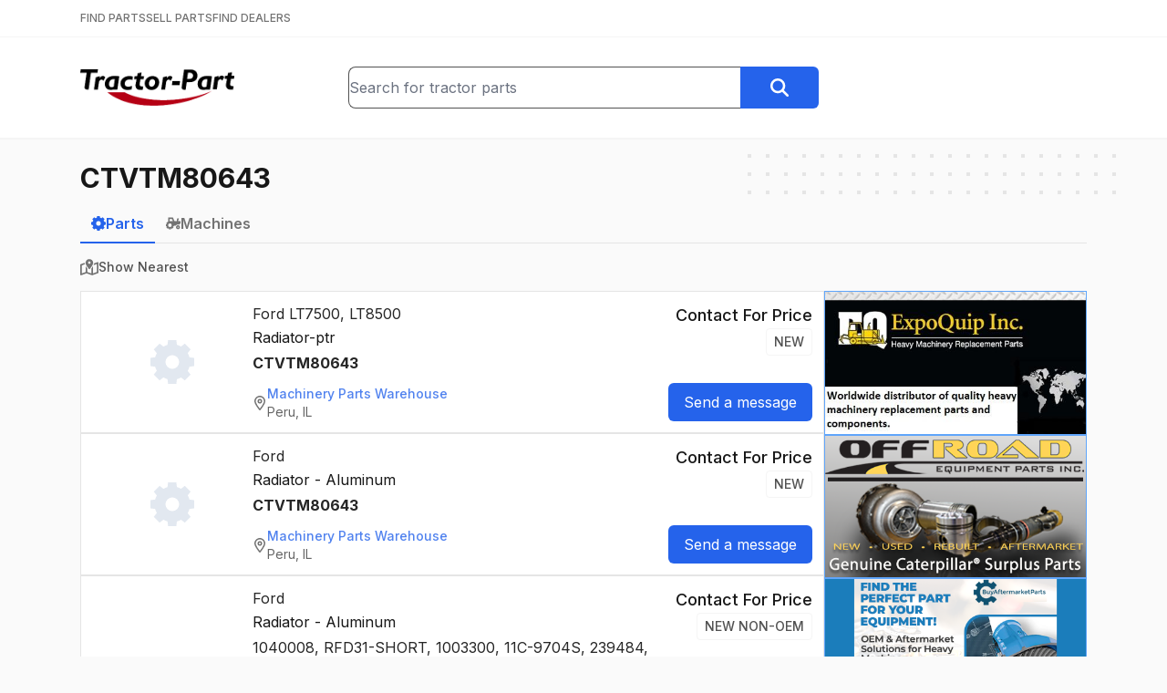

--- FILE ---
content_type: text/html; charset=utf-8
request_url: https://www.tractor-part.com/parts/CTVTM80643
body_size: 70023
content:
<!DOCTYPE html><html lang="en" class="__className_f367f3"><head><meta charSet="utf-8"/><meta name="viewport" content="width=device-width, initial-scale=1"/><link rel="stylesheet" href="/_next/static/css/77c937f462b297e0.css" data-precedence="next"/><link rel="preload" as="script" fetchPriority="low" href="/_next/static/chunks/webpack-39dc9e424305a407.js"/><script src="/_next/static/chunks/c87040ba-91daa3a2d605fb53.js" async=""></script><script src="/_next/static/chunks/321-082c6f25a6023dbf.js" async=""></script><script src="/_next/static/chunks/main-app-bee915f1cce24ee1.js" async=""></script><script src="/_next/static/chunks/6925-cc1e9f80678ed121.js" async=""></script><script src="/_next/static/chunks/8901-82b2ab7af0877abe.js" async=""></script><script src="/_next/static/chunks/app/(main)/parts/%5Bquery%5D/page-351de904ee1111d8.js" async=""></script><script src="/_next/static/chunks/app/(main)/layout-75f97bafe3745bc8.js" async=""></script><link rel="preload" href="https://www.googletagmanager.com/gtag/js?id=G-SMZ580BQ7H" as="script"/><meta name="next-size-adjust" content=""/><script src="/_next/static/chunks/polyfills-42372ed130431b0a.js" noModule=""></script></head><body><div hidden=""><!--$?--><template id="B:0"></template><!--/$--></div><header class="bg-white"><div class="border-b border-neutral-100 py-3"><div class="relative mx-auto max-w-6xl px-6"><nav class="flex items-center gap-6"><a class="text-xs font-medium text-neutral-500 hover:text-neutral-900" href="/">FIND PARTS</a><a class="text-xs font-medium text-neutral-500 hover:text-neutral-900" href="/sell-tractor-parts">SELL PARTS</a><a class="text-xs font-medium text-neutral-500 hover:text-neutral-900" href="/find-tractor-dealers">FIND DEALERS</a></nav></div></div><div class="border-b-2 border-neutral-100"><div class="relative mx-auto max-w-6xl px-6"><div class="flex flex-col gap-4 py-8 sm:flex-row sm:items-center sm:justify-between sm:gap-8"><div class="flex-1 text-center sm:text-left"><a class="inline-block" href="/"><img width="40" height="169" class="inline-block h-8 w-auto sm:h-10" src="/logo.png" alt="Tractor-Part Logo"/></a></div><div class="flex-1 grow-[1.75]"><form class="flex" action="/parts"><div class="relative w-full"><input type="text" class="h-full w-full rounded-l-lg border border-r-0 border-neutral-600" placeholder="Search for tractor parts" name="q" value=""/></div><button type="submit" class="btn btn-blue rounded-l-none"><svg xmlns="http://www.w3.org/2000/svg" aria-hidden="true" fill="currentColor" viewBox="0 0 512 512" class="h-5 w-5 text-white"><path d="M416 208c0 45.9-14.9 88.3-40 122.7L502.6 457.4c12.5 12.5 12.5 32.8 0 45.3s-32.8 12.5-45.3 0L330.7 376c-34.4 25.2-76.8 40-122.7 40C93.1 416 0 322.9 0 208S93.1 0 208 0S416 93.1 416 208zM208 352a144 144 0 1 0 0-288 144 144 0 1 0 0 288z"></path></svg></button></form></div><div class="hidden flex-1 md:block"></div></div></div></div></header><main class="min-h-[700px]"><div class="relative mx-auto max-w-6xl px-6"><div aria-hidden="true" class="absolute -right-2 z-0 hidden md:block top-4"><svg width="404" height="60" fill="none" viewBox="0 0 404 60"><defs><pattern id="8228f071-bcee-4ec8-905a-2a059a2cc4fb" x="0" y="0" width="20" height="20" patternUnits="userSpaceOnUse"><rect x="0" y="0" width="4" height="4" class="text-neutral-200" fill="currentColor"></rect></pattern></defs><rect width="404" height="60" fill="url(#8228f071-bcee-4ec8-905a-2a059a2cc4fb)"></rect></svg></div><div class="relative py-6"><h1 class="text-3xl"><strong>CTVTM80643</strong></h1><!--$?--><template id="B:1"></template><!--/$--><!--$?--><template id="B:2"></template><!--/$--></div></div></main><footer class="mt-8 border-t border-neutral-200 bg-neutral-100 px-6 py-12"><div class="flex justify-center gap-8 font-medium text-neutral-700"><a class="" href="/">Find Parts</a><a class="" href="/sell-tractor-parts">Sell Parts</a><a class="" href="/find-tractor-dealers">Find Dealers</a></div><div class="mt-4 flex justify-center gap-8 text-neutral-500"><a class="hover:text-neutral-700" href="/help">Help</a><a class="hover:text-neutral-700" href="/terms">Terms of Service</a><a class="hover:text-neutral-700" href="/privacy">Privacy Policy</a><a class="hover:text-neutral-700" href="/contact">Contact Us</a></div><div class="mt-8 text-center text-sm text-neutral-500">© <!-- -->2026<!-- --> <a href="https://www.alliedinfo.net" target="_blank" class="underline hover:text-neutral-900">Allied Information Networks, Inc.</a></div></footer><script>requestAnimationFrame(function(){$RT=performance.now()});</script><script src="/_next/static/chunks/webpack-39dc9e424305a407.js" id="_R_" async=""></script><div hidden id="S:2"></div><script>$RB=[];$RV=function(a){$RT=performance.now();for(var b=0;b<a.length;b+=2){var c=a[b],e=a[b+1];null!==e.parentNode&&e.parentNode.removeChild(e);var f=c.parentNode;if(f){var g=c.previousSibling,h=0;do{if(c&&8===c.nodeType){var d=c.data;if("/$"===d||"/&"===d)if(0===h)break;else h--;else"$"!==d&&"$?"!==d&&"$~"!==d&&"$!"!==d&&"&"!==d||h++}d=c.nextSibling;f.removeChild(c);c=d}while(c);for(;e.firstChild;)f.insertBefore(e.firstChild,c);g.data="$";g._reactRetry&&requestAnimationFrame(g._reactRetry)}}a.length=0};
$RC=function(a,b){if(b=document.getElementById(b))(a=document.getElementById(a))?(a.previousSibling.data="$~",$RB.push(a,b),2===$RB.length&&("number"!==typeof $RT?requestAnimationFrame($RV.bind(null,$RB)):(a=performance.now(),setTimeout($RV.bind(null,$RB),2300>a&&2E3<a?2300-a:$RT+300-a)))):b.parentNode.removeChild(b)};$RC("B:2","S:2")</script><title>CTVTM80643 - Tractor-Part</title><meta name="description" content="Find Used Parts, New Parts, Aftermarket Parts, Surplus Parts, for Heavy Construction and Farm Equipment.  We collect inventory files from hundreds of dealers around the US and Canada and we give you free access to search this data."/><meta property="og:title" content="CTVTM80643 - Tractor-Part"/><meta property="og:description" content="Find Used Parts, New Parts, Aftermarket Parts, Surplus Parts, for Heavy Construction and Farm Equipment.  We collect inventory files from hundreds of dealers around the US and Canada and we give you free access to search this data."/><meta property="og:image:type" content="image/png"/><meta property="og:image:width" content="388"/><meta property="og:image:height" content="388"/><meta property="og:image" content="https://www.tractor-part.com/opengraph-image.png?a6b18dddde59b5ef"/><meta name="twitter:card" content="summary_large_image"/><meta name="twitter:title" content="CTVTM80643 - Tractor-Part"/><meta name="twitter:description" content="Find Used Parts, New Parts, Aftermarket Parts, Surplus Parts, for Heavy Construction and Farm Equipment.  We collect inventory files from hundreds of dealers around the US and Canada and we give you free access to search this data."/><meta name="twitter:image:type" content="image/png"/><meta name="twitter:image:width" content="388"/><meta name="twitter:image:height" content="388"/><meta name="twitter:image" content="https://www.tractor-part.com/opengraph-image.png?a6b18dddde59b5ef"/><link rel="icon" href="/favicon.ico" type="image/x-icon" sizes="16x16"/><script >document.querySelectorAll('body link[rel="icon"], body link[rel="apple-touch-icon"]').forEach(el => document.head.appendChild(el))</script><div hidden id="S:0"></div><script>$RC("B:0","S:0")</script><script>(self.__next_f=self.__next_f||[]).push([0])</script><script>self.__next_f.push([1,"1:\"$Sreact.fragment\"\n2:I[1332,[],\"\"]\n3:I[3458,[],\"\"]\n4:I[8901,[\"6925\",\"static/chunks/6925-cc1e9f80678ed121.js\",\"8901\",\"static/chunks/8901-82b2ab7af0877abe.js\",\"4019\",\"static/chunks/app/(main)/parts/%5Bquery%5D/page-351de904ee1111d8.js\"],\"\"]\n5:I[2827,[\"8901\",\"static/chunks/8901-82b2ab7af0877abe.js\",\"2076\",\"static/chunks/app/(main)/layout-75f97bafe3745bc8.js\"],\"SearchBox\"]\n6:I[7744,[\"8901\",\"static/chunks/8901-82b2ab7af0877abe.js\",\"2076\",\"static/chunks/app/(main)/layout-75f97bafe3745bc8.js\"],\"\"]\na:I[7120,[],\"\"]\nc:I[6433,[],\"OutletBoundary\"]\ne:I[1324,[],\"AsyncMetadataOutlet\"]\n10:I[6433,[],\"ViewportBoundary\"]\n12:I[6433,[],\"MetadataBoundary\"]\n13:\"$Sreact.suspense\"\n15:I[6492,[\"6925\",\"static/chunks/6925-cc1e9f80678ed121.js\",\"8901\",\"static/chunks/8901-82b2ab7af0877abe.js\",\"4019\",\"static/chunks/app/(main)/parts/%5Bquery%5D/page-351de904ee1111d8.js\"],\"DelaySpinner\"]\n17:I[823,[\"6925\",\"static/chunks/6925-cc1e9f80678ed121.js\",\"8901\",\"static/chunks/8901-82b2ab7af0877abe.js\",\"4019\",\"static/chunks/app/(main)/parts/%5Bquery%5D/page-351de904ee1111d8.js\"],\"LogSearchEvent\"]\n18:I[4708,[],\"IconMark\"]\n:HL[\"/_next/static/media/e4af272ccee01ff0-s.p.woff2\",\"font\",{\"crossOrigin\":\"\",\"type\":\"font/woff2\"}]\n:HL[\"/_next/static/css/77c937f462b297e0.css\",\"style\"]\n"])</script><script>self.__next_f.push([1,"0:{\"P\":null,\"b\":\"WFnrvVf5605nnkEA0Bpyd\",\"p\":\"\",\"c\":[\"\",\"parts\",\"CTVTM80643\"],\"i\":false,\"f\":[[[\"\",{\"children\":[\"(main)\",{\"children\":[\"parts\",{\"children\":[[\"query\",\"CTVTM80643\",\"d\"],{\"children\":[\"__PAGE__\",{}]}]}]}]},\"$undefined\",\"$undefined\",true],[\"\",[\"$\",\"$1\",\"c\",{\"children\":[[[\"$\",\"link\",\"0\",{\"rel\":\"stylesheet\",\"href\":\"/_next/static/css/77c937f462b297e0.css\",\"precedence\":\"next\",\"crossOrigin\":\"$undefined\",\"nonce\":\"$undefined\"}]],[\"$\",\"html\",null,{\"lang\":\"en\",\"className\":\"__className_f367f3\",\"children\":[\"$\",\"body\",null,{\"children\":[\"$\",\"$L2\",null,{\"parallelRouterKey\":\"children\",\"error\":\"$undefined\",\"errorStyles\":\"$undefined\",\"errorScripts\":\"$undefined\",\"template\":[\"$\",\"$L3\",null,{}],\"templateStyles\":\"$undefined\",\"templateScripts\":\"$undefined\",\"notFound\":[[\"$\",\"div\",null,{\"className\":\"flex w-full justify-center\",\"children\":[\"$\",\"div\",null,{\"className\":\"mt-4 text-center\",\"children\":[[\"$\",\"img\",null,{\"src\":\"/broken.png\",\"alt\":\"\"}],[\"$\",\"h1\",null,{\"className\":\"mb-4 mt-8 text-2xl text-red-800\",\"children\":\"404 File Not Found\"}],[\"$\",\"a\",null,{\"href\":\"/\",\"className\":\"mt-4 text-2xl text-blue-600 underline\",\"children\":\"Home\"}]]}]}],[]],\"forbidden\":\"$undefined\",\"unauthorized\":\"$undefined\"}]}]}]]}],{\"children\":[\"(main)\",[\"$\",\"$1\",\"c\",{\"children\":[null,[[\"$\",\"header\",null,{\"className\":\"bg-white\",\"children\":[[\"$\",\"div\",null,{\"className\":\"border-b border-neutral-100 py-3\",\"children\":[\"$\",\"div\",null,{\"className\":\"relative mx-auto max-w-6xl px-6\",\"children\":[\"$\",\"nav\",null,{\"className\":\"flex items-center gap-6\",\"children\":[[\"$\",\"$L4\",null,{\"href\":\"/\",\"className\":\"text-xs font-medium text-neutral-500 hover:text-neutral-900\",\"children\":\"FIND PARTS\"}],[\"$\",\"$L4\",null,{\"href\":\"/sell-tractor-parts\",\"className\":\"text-xs font-medium text-neutral-500 hover:text-neutral-900\",\"children\":\"SELL PARTS\"}],[\"$\",\"$L4\",null,{\"href\":\"/find-tractor-dealers\",\"className\":\"text-xs font-medium text-neutral-500 hover:text-neutral-900\",\"children\":\"FIND DEALERS\"}]]}]}]}],[\"$\",\"div\",null,{\"className\":\"border-b-2 border-neutral-100\",\"children\":[\"$\",\"div\",null,{\"className\":\"relative mx-auto max-w-6xl px-6\",\"children\":[\"$\",\"div\",null,{\"className\":\"flex flex-col gap-4 py-8 sm:flex-row sm:items-center sm:justify-between sm:gap-8\",\"children\":[[\"$\",\"div\",null,{\"className\":\"flex-1 text-center sm:text-left\",\"children\":[\"$\",\"$L4\",null,{\"href\":\"/\",\"className\":\"inline-block\",\"children\":[\"$\",\"img\",null,{\"width\":\"40\",\"height\":\"169\",\"className\":\"inline-block h-8 w-auto sm:h-10\",\"src\":\"/logo.png\",\"alt\":\"Tractor-Part Logo\"}]}]}],[\"$\",\"div\",null,{\"className\":\"flex-1 grow-[1.75]\",\"children\":[\"$\",\"$L5\",null,{}]}],[\"$\",\"div\",null,{\"className\":\"hidden flex-1 md:block\"}]]}]}]}]]}],[\"$\",\"main\",null,{\"className\":\"min-h-[700px]\",\"children\":[\"$\",\"$L2\",null,{\"parallelRouterKey\":\"children\",\"error\":\"$undefined\",\"errorStyles\":\"$undefined\",\"errorScripts\":\"$undefined\",\"template\":[\"$\",\"$L3\",null,{}],\"templateStyles\":\"$undefined\",\"templateScripts\":\"$undefined\",\"notFound\":\"$undefined\",\"forbidden\":\"$undefined\",\"unauthorized\":\"$undefined\"}]}],[\"$\",\"footer\",null,{\"className\":\"mt-8 border-t border-neutral-200 bg-neutral-100 px-6 py-12\",\"children\":[[\"$\",\"div\",null,{\"className\":\"flex justify-center gap-8 font-medium text-neutral-700\",\"children\":[[\"$\",\"$L4\",null,{\"href\":\"/\",\"className\":\"\",\"children\":\"Find Parts\"}],[\"$\",\"$L4\",null,{\"href\":\"/sell-tractor-parts\",\"className\":\"\",\"children\":\"Sell Parts\"}],[\"$\",\"$L4\",null,{\"href\":\"/find-tractor-dealers\",\"className\":\"\",\"children\":\"Find Dealers\"}]]}],[\"$\",\"div\",null,{\"className\":\"mt-4 flex justify-center gap-8 text-neutral-500\",\"children\":[[\"$\",\"$L4\",null,{\"href\":\"/help\",\"className\":\"hover:text-neutral-700\",\"children\":\"Help\"}],[\"$\",\"$L4\",null,{\"href\":\"/terms\",\"className\":\"hover:text-neutral-700\",\"children\":\"Terms of Service\"}],[\"$\",\"$L4\",null,{\"href\":\"/privacy\",\"className\":\"hover:text-neutral-700\",\"children\":\"Privacy Policy\"}],[\"$\",\"$L4\",null,{\"href\":\"/contact\",\"className\":\"hover:text-neutral-700\",\"children\":\"Contact Us\"}]]}],[\"$\",\"div\",null,{\"className\":\"mt-8 text-center text-sm text-neutral-500\",\"children\":[\"© \",2026,\" \",[\"$\",\"a\",null,{\"href\":\"https://www.alliedinfo.net\",\"target\":\"_blank\",\"className\":\"underline hover:text-neutral-900\",\"children\":\"Allied Information Networks, Inc.\"}],false]}]]}],[[\"$\",\"$L6\",null,{\"async\":true,\"src\":\"https://www.googletagmanager.com/gtag/js?id=G-SMZ580BQ7H\"}],[\"$\",\"$L6\",null,{\"id\":\"ga-inline\",\"dangerouslySetInnerHTML\":{\"__html\":\"\\n            window.dataLayer = window.dataLayer || [];\\n            function gtag(){dataLayer.push(arguments);}\\n            gtag('js', new Date());\\n            gtag('config', 'G-SMZ580BQ7H');\"}}]]]]}],{\"children\":[\"parts\",[\"$\",\"$1\",\"c\",{\"children\":[null,[\"$\",\"$L2\",null,{\"parallelRouterKey\":\"children\",\"error\":\"$undefined\",\"errorStyles\":\"$undefined\",\"errorScripts\":\"$undefined\",\"template\":[\"$\",\"$L3\",null,{}],\"templateStyles\":\"$undefined\",\"templateScripts\":\"$undefined\",\"notFound\":\"$undefined\",\"forbidden\":\"$undefined\",\"unauthorized\":\"$undefined\"}]]}],{\"children\":[[\"query\",\"CTVTM80643\",\"d\"],\"$L7\",{\"children\":[\"__PAGE__\",\"$L8\",{},null,false]},null,false]},null,false]},null,false]},null,false],\"$L9\",false]],\"m\":\"$undefined\",\"G\":[\"$a\",[]],\"s\":false,\"S\":false}\n"])</script><script>self.__next_f.push([1,"7:[\"$\",\"$1\",\"c\",{\"children\":[null,[\"$\",\"div\",null,{\"className\":\"relative mx-auto max-w-6xl px-6\",\"children\":[[\"$\",\"div\",null,{\"aria-hidden\":\"true\",\"className\":\"absolute -right-2 z-0 hidden md:block top-4\",\"children\":[\"$\",\"svg\",null,{\"width\":404,\"height\":60,\"fill\":\"none\",\"viewBox\":\"0 0 404 60\",\"children\":[[\"$\",\"defs\",null,{\"children\":[\"$\",\"pattern\",null,{\"id\":\"8228f071-bcee-4ec8-905a-2a059a2cc4fb\",\"x\":0,\"y\":0,\"width\":20,\"height\":20,\"patternUnits\":\"userSpaceOnUse\",\"children\":[\"$\",\"rect\",null,{\"x\":0,\"y\":0,\"width\":4,\"height\":4,\"className\":\"text-neutral-200\",\"fill\":\"currentColor\"}]}]}],[\"$\",\"rect\",null,{\"width\":404,\"height\":60,\"fill\":\"url(#8228f071-bcee-4ec8-905a-2a059a2cc4fb)\"}]]}]}],[\"$\",\"div\",null,{\"className\":\"relative py-6\",\"children\":[\"$\",\"$L2\",null,{\"parallelRouterKey\":\"children\",\"error\":\"$undefined\",\"errorStyles\":\"$undefined\",\"errorScripts\":\"$undefined\",\"template\":[\"$\",\"$L3\",null,{}],\"templateStyles\":\"$undefined\",\"templateScripts\":\"$undefined\",\"notFound\":\"$undefined\",\"forbidden\":\"$undefined\",\"unauthorized\":\"$undefined\"}]}]]}]]}]\n"])</script><script>self.__next_f.push([1,"8:[\"$\",\"$1\",\"c\",{\"children\":[\"$Lb\",null,[\"$\",\"$Lc\",null,{\"children\":[\"$Ld\",[\"$\",\"$Le\",null,{\"promise\":\"$@f\"}]]}]]}]\n9:[\"$\",\"$1\",\"h\",{\"children\":[null,[[\"$\",\"$L10\",null,{\"children\":\"$L11\"}],[\"$\",\"meta\",null,{\"name\":\"next-size-adjust\",\"content\":\"\"}]],[\"$\",\"$L12\",null,{\"children\":[\"$\",\"div\",null,{\"hidden\":true,\"children\":[\"$\",\"$13\",null,{\"fallback\":null,\"children\":\"$L14\"}]}]}]]}]\nb:[[\"$\",\"h1\",null,{\"className\":\"text-3xl\",\"children\":[\"$\",\"strong\",null,{\"children\":\"CTVTM80643\"}]}],[\"$\",\"$13\",null,{\"fallback\":[\"$\",\"$L15\",null,{\"className\":\"mt-5 h-6 w-6 opacity-50\"}],\"children\":\"$L16\"}],[\"$\",\"$L17\",null,{\"query\":\"CTVTM80643\",\"type\":\"parts\",\"page\":1}]]\n11:[[\"$\",\"meta\",\"0\",{\"charSet\":\"utf-8\"}],[\"$\",\"meta\",\"1\",{\"name\":\"viewport\",\"content\":\"width=device-width, initial-scale=1\"}]]\nd:null\n"])</script><script>self.__next_f.push([1,"f:{\"metadata\":[[\"$\",\"title\",\"0\",{\"children\":\"CTVTM80643 - Tractor-Part\"}],[\"$\",\"meta\",\"1\",{\"name\":\"description\",\"content\":\"Find Used Parts, New Parts, Aftermarket Parts, Surplus Parts, for Heavy Construction and Farm Equipment.  We collect inventory files from hundreds of dealers around the US and Canada and we give you free access to search this data.\"}],[\"$\",\"meta\",\"2\",{\"property\":\"og:title\",\"content\":\"CTVTM80643 - Tractor-Part\"}],[\"$\",\"meta\",\"3\",{\"property\":\"og:description\",\"content\":\"Find Used Parts, New Parts, Aftermarket Parts, Surplus Parts, for Heavy Construction and Farm Equipment.  We collect inventory files from hundreds of dealers around the US and Canada and we give you free access to search this data.\"}],[\"$\",\"meta\",\"4\",{\"property\":\"og:image:type\",\"content\":\"image/png\"}],[\"$\",\"meta\",\"5\",{\"property\":\"og:image:width\",\"content\":\"388\"}],[\"$\",\"meta\",\"6\",{\"property\":\"og:image:height\",\"content\":\"388\"}],[\"$\",\"meta\",\"7\",{\"property\":\"og:image\",\"content\":\"https://www.tractor-part.com/opengraph-image.png?a6b18dddde59b5ef\"}],[\"$\",\"meta\",\"8\",{\"name\":\"twitter:card\",\"content\":\"summary_large_image\"}],[\"$\",\"meta\",\"9\",{\"name\":\"twitter:title\",\"content\":\"CTVTM80643 - Tractor-Part\"}],[\"$\",\"meta\",\"10\",{\"name\":\"twitter:description\",\"content\":\"Find Used Parts, New Parts, Aftermarket Parts, Surplus Parts, for Heavy Construction and Farm Equipment.  We collect inventory files from hundreds of dealers around the US and Canada and we give you free access to search this data.\"}],[\"$\",\"meta\",\"11\",{\"name\":\"twitter:image:type\",\"content\":\"image/png\"}],[\"$\",\"meta\",\"12\",{\"name\":\"twitter:image:width\",\"content\":\"388\"}],[\"$\",\"meta\",\"13\",{\"name\":\"twitter:image:height\",\"content\":\"388\"}],[\"$\",\"meta\",\"14\",{\"name\":\"twitter:image\",\"content\":\"https://www.tractor-part.com/opengraph-image.png?a6b18dddde59b5ef\"}],[\"$\",\"link\",\"15\",{\"rel\":\"icon\",\"href\":\"/favicon.ico\",\"type\":\"image/x-icon\",\"sizes\":\"16x16\"}],[\"$\",\"$L18\",\"16\",{}]],\"error\":null,\"digest\":\"$undefined\"}\n"])</script><script>self.__next_f.push([1,"14:\"$f:metadata\"\n"])</script><script>self.__next_f.push([1,"1a:I[4932,[\"6925\",\"static/chunks/6925-cc1e9f80678ed121.js\",\"8901\",\"static/chunks/8901-82b2ab7af0877abe.js\",\"4019\",\"static/chunks/app/(main)/parts/%5Bquery%5D/page-351de904ee1111d8.js\"],\"PictureModalStateProvider\"]\n1b:I[2374,[\"6925\",\"static/chunks/6925-cc1e9f80678ed121.js\",\"8901\",\"static/chunks/8901-82b2ab7af0877abe.js\",\"4019\",\"static/chunks/app/(main)/parts/%5Bquery%5D/page-351de904ee1111d8.js\"],\"PictureModalContainer\"]\n"])</script><script>self.__next_f.push([1,"16:[\"$\",\"div\",null,{\"className\":\"mt-3\",\"children\":[[\"$\",\"div\",null,{\"className\":\"mb-4 border-b border-neutral-200\",\"children\":[\"$\",\"div\",null,{\"className\":\"-mb-px flex gap-8\",\"children\":[[\"$\",\"$L4\",null,{\"href\":\"/parts/CTVTM80643\",\"className\":\"inline-block border-b-2 px-3 py-2 font-semibold border-blue-600 text-blue-600\",\"children\":[\"$\",\"div\",null,{\"className\":\"flex items-center gap-2\",\"children\":[[\"$\",\"svg\",null,{\"xmlns\":\"http://www.w3.org/2000/svg\",\"aria-hidden\":\"true\",\"fill\":\"currentColor\",\"viewBox\":\"0 0 512 512\",\"className\":\"h-4 w-4\",\"children\":[\"$\",\"path\",null,{\"d\":\"M302.7 0h-96l-7 55.7c-16.8 4.7-32.7 11.5-47.5 20L107.6 41 39.7 108.9l35 45c-8.3 14.7-14.8 30.4-19.4 47L-1.3 208 0 304l55.3 7c4.5 16.6 11.1 32.4 19.4 47.1l-35 45L107.6 471l44.6-34.7c14.8 8.5 30.7 15.3 47.5 20l7 55.7h96l6.9-55c17.2-4.6 33.6-11.3 48.7-19.9L401.8 471l67.9-67.9L436.2 360c8.8-15.3 15.8-31.8 20.6-49.3l54-6.7V208l-54-6.7c-4.7-17.4-11.7-34-20.6-49.3l33.5-43.1L401.8 41 358.3 74.9c-15.2-8.6-31.5-15.3-48.7-19.9L302.7 0zM256 176a80 80 0 1 1 0 160 80 80 0 1 1 0-160z\"}]}],\"Parts\"]}]}],[\"$\",\"$L4\",null,{\"href\":\"/machines/CTVTM80643\",\"className\":\"inline-block border-b-2 px-3 py-2 font-semibold border-transparent text-neutral-500  hover:border-neutral-600 hover:text-neutral-600\",\"children\":[\"$\",\"div\",null,{\"className\":\"flex items-center gap-2\",\"children\":[[\"$\",\"svg\",null,{\"xmlns\":\"http://www.w3.org/2000/svg\",\"aria-hidden\":\"true\",\"fill\":\"currentColor\",\"viewBox\":\"0 0 640 512\",\"className\":\"h-4 w-4\",\"children\":[\"$\",\"path\",null,{\"d\":\"M96 0h32H288h21.7l8 20.1 56 139.9H480V96 88.4l3.4-6.8 16-32 14.3-28.6 57.2 28.6L556.6 78.3 544 103.6V160h96v96l-66.4 57c-14-5.8-29.4-9-45.6-9c-39.3 0-74.1 18.9-96 48H352v32H311.8c-1.7 4.8-3.7 9.5-5.8 14.1l28.4 28.4-67.9 67.9L238.1 466c-4.6 2.2-9.3 4.1-14.1 5.8V512H128V471.8c-4.8-1.7-9.5-3.7-14.1-5.8L85.5 494.4 17.6 426.5 46 398.1c-2.2-4.6-4.1-9.3-5.8-14.1H0V288H40.2c1.7-4.8 3.7-9.5 5.8-14.1L17.6 245.5l67.9-67.9L96 188.1V160 32 0zM266.3 64H160v96h64 80.7L266.3 64zM176 256a80 80 0 1 0 0 160 80 80 0 1 0 0-160zM528 448a24 24 0 1 0 0-48 24 24 0 1 0 0 48zm0 64c-48.6 0-88-39.4-88-88c0-29.8 14.8-56.1 37.4-72c14.3-10.1 31.8-16 50.6-16c5.7 0 11.3 .5 16.7 1.6l.1 0c40.6 7.8 71.2 43.5 71.2 86.4c0 48.6-39.4 88-88 88z\"}]}],\"Machines\"]}]}]]}]}],\"$L19\",false,[\"$\",\"div\",null,{\"className\":\"flex gap-4\",\"children\":[[\"$\",\"div\",null,{\"className\":\"flex-1\",\"children\":[[\"$\",\"$L1a\",null,{\"children\":[[\"$\",\"$L1b\",null,{}],[\"$\",\"div\",null,{\"className\":\"flex flex-col gap-4\",\"children\":[[\"$\",\"div\",\"40729432\",{\"className\":\"flex flex-col gap-6 border border-neutral-200 bg-white p-3 lg:flex-row\",\"children\":[[\"$\",\"div\",null,{\"className\":\"flex w-44 items-center justify-center\",\"children\":[\"$\",\"div\",null,{\"className\":\"hidden lg:block\",\"children\":[\"$\",\"svg\",null,{\"xmlns\":\"http://www.w3.org/2000/svg\",\"aria-hidden\":\"true\",\"fill\":\"currentColor\",\"viewBox\":\"0 0 512 512\",\"className\":\"h-12 w-12 text-slate-200\",\"children\":[\"$\",\"path\",null,{\"d\":\"M302.7 0h-96l-7 55.7c-16.8 4.7-32.7 11.5-47.5 20L107.6 41 39.7 108.9l35 45c-8.3 14.7-14.8 30.4-19.4 47L-1.3 208 0 304l55.3 7c4.5 16.6 11.1 32.4 19.4 47.1l-35 45L107.6 471l44.6-34.7c14.8 8.5 30.7 15.3 47.5 20l7 55.7h96l6.9-55c17.2-4.6 33.6-11.3 48.7-19.9L401.8 471l67.9-67.9L436.2 360c8.8-15.3 15.8-31.8 20.6-49.3l54-6.7V208l-54-6.7c-4.7-17.4-11.7-34-20.6-49.3l33.5-43.1L401.8 41 358.3 74.9c-15.2-8.6-31.5-15.3-48.7-19.9L302.7 0zM256 176a80 80 0 1 1 0 160 80 80 0 1 1 0-160z\"}]}]}]}],[\"$\",\"div\",null,{\"className\":\"flex-1\",\"children\":[[\"$\",\"h3\",null,{\"className\":\"text-neutral-800\",\"children\":[\"Ford\",\" \",\"LT7500, LT8500\"]}],[\"$\",\"div\",null,{\"className\":\"mt-0.5\",\"children\":\"Radiator-ptr\"}],[\"$\",\"div\",null,{\"className\":\"mt-1 text-neutral-800\",\"children\":[[\"$\",\"$1\",\"0\",{\"children\":[false,[\"$\",\"strong\",null,{\"children\":\"CTVTM80643\"}]]}]]}],\"\",[\"$\",\"div\",null,{\"className\":\"mt-3\",\"children\":[\"$\",\"$L4\",null,{\"href\":\"/dealer/Machinery-Parts-Warehouse/C710?q=CTVTM80643\",\"className\":\"inline-flex items-center gap-2 rounded-lg text-sm text-neutral-700 opacity-80 transition hover:opacity-100\",\"children\":[\"$L1c\",\"$L1d\"]}]}]]}],\"$L1e\"]}],\"$L1f\",\"$L20\",\"$L21\",\"$L22\",\"$L23\",\"$L24\",\"$L25\",\"$L26\",\"$L27\",\"$L28\",\"$L29\",\"$L2a\",\"$L2b\",\"$L2c\",\"$L2d\",\"$L2e\",\"$L2f\",\"$L30\",\"$L31\",\"$L32\",\"$L33\",\"$L34\",\"$L35\",\"$L36\"]}]]}],\"$L37\",false,false,false,false]}],\"$L38\"]}]]}]\n"])</script><script>self.__next_f.push([1,"80:I[6544,[\"6925\",\"static/chunks/6925-cc1e9f80678ed121.js\",\"8901\",\"static/chunks/8901-82b2ab7af0877abe.js\",\"4019\",\"static/chunks/app/(main)/parts/%5Bquery%5D/page-351de904ee1111d8.js\"],\"MoreResults\"]\n81:I[2507,[\"6925\",\"static/chunks/6925-cc1e9f80678ed121.js\",\"8901\",\"static/chunks/8901-82b2ab7af0877abe.js\",\"4019\",\"static/chunks/app/(main)/parts/%5Bquery%5D/page-351de904ee1111d8.js\"],\"SortByDistanceButton\"]\n1c:[\"$\",\"svg\",null,{\"xmlns\":\"http://www.w3.org/2000/svg\",\"aria-hidden\":\"true\",\"fill\":\"currentColor\",\"viewBox\":\"0 0 384 512\",\"className\":\"h-4 w-4 text-neutral-600\",\"children\":[\"$\",\"path\",null,{\"d\":\"M336 192c0-79.5-64.5-144-144-144S48 112.5 48 192c0 12.4 4.5 31.6 15.3 57.2c10.5 24.8 25.4 52.2 42.5 79.9c28.5 46.2 61.5 90.8 86.2 122.6c24.8-31.8 57.8-76.4 86.2-122.6c17.1-27.7 32-55.1 42.5-79.9C331.5 223.6 336 204.4 336 192zm48 0c0 87.4-117 243-168.3 307.2c-12.3 15.3-35.1 15.3-47.4 0C117 435 0 279.4 0 192C0 86 86 0 192 0S384 86 384 192zm-160 0a32 32 0 1 0 -64 0 32 32 0 1 0 64 0zm-112 0a80 80 0 1 1 160 0 80 80 0 1 1 -160 0z\"}]}]\n1d:[\"$\",\"div\",null,{\"children\":[[\"$\",\"div\",null,{\"className\":\"font-medium text-blue-600\",\"children\":\"Machinery Parts Warehouse\"}],[\"$\",\"div\",null,{\"children\":\"Peru, IL\"}]]}]\n"])</script><script>self.__next_f.push([1,"1e:[\"$\",\"div\",null,{\"className\":\"flex flex-col justify-between\",\"children\":[[\"$\",\"div\",null,{\"className\":\"flex flex-col items-start lg:items-end\",\"children\":[[\"$\",\"div\",null,{\"className\":\"flex items-center gap-x-4 gap-y-1 lg:flex-col lg:items-end\",\"children\":[[\"$\",\"h4\",null,{\"className\":\"text-lg font-medium\",\"children\":\"Contact For Price\"}],[\"$\",\"div\",null,{\"className\":\"rounded border border-neutral-100 px-2 py-1 text-sm font-medium uppercase text-neutral-600\",\"children\":\"New\"}]]}],\"\"]}],[\"$\",\"div\",null,{\"className\":\"mt-3 lg:mt-0\",\"children\":[\"$\",\"$L4\",null,{\"href\":\"/request/part/40729432\",\"className\":\"btn btn-blue btn-sm\",\"rel\":\"nofollow\",\"children\":\"Send a message\"}]}]]}]\n"])</script><script>self.__next_f.push([1,"1f:[\"$\",\"div\",\"40706105\",{\"className\":\"flex flex-col gap-6 border border-neutral-200 bg-white p-3 lg:flex-row\",\"children\":[[\"$\",\"div\",null,{\"className\":\"flex w-44 items-center justify-center\",\"children\":[\"$\",\"div\",null,{\"className\":\"hidden lg:block\",\"children\":[\"$\",\"svg\",null,{\"xmlns\":\"http://www.w3.org/2000/svg\",\"aria-hidden\":\"true\",\"fill\":\"currentColor\",\"viewBox\":\"0 0 512 512\",\"className\":\"h-12 w-12 text-slate-200\",\"children\":[\"$\",\"path\",null,{\"d\":\"M302.7 0h-96l-7 55.7c-16.8 4.7-32.7 11.5-47.5 20L107.6 41 39.7 108.9l35 45c-8.3 14.7-14.8 30.4-19.4 47L-1.3 208 0 304l55.3 7c4.5 16.6 11.1 32.4 19.4 47.1l-35 45L107.6 471l44.6-34.7c14.8 8.5 30.7 15.3 47.5 20l7 55.7h96l6.9-55c17.2-4.6 33.6-11.3 48.7-19.9L401.8 471l67.9-67.9L436.2 360c8.8-15.3 15.8-31.8 20.6-49.3l54-6.7V208l-54-6.7c-4.7-17.4-11.7-34-20.6-49.3l33.5-43.1L401.8 41 358.3 74.9c-15.2-8.6-31.5-15.3-48.7-19.9L302.7 0zM256 176a80 80 0 1 1 0 160 80 80 0 1 1 0-160z\"}]}]}]}],[\"$\",\"div\",null,{\"className\":\"flex-1\",\"children\":[[\"$\",\"h3\",null,{\"className\":\"text-neutral-800\",\"children\":[\"Ford\",\" \",\"\"]}],[\"$\",\"div\",null,{\"className\":\"mt-0.5\",\"children\":\"Radiator - Aluminum\"}],[\"$\",\"div\",null,{\"className\":\"mt-1 text-neutral-800\",\"children\":[[\"$\",\"$1\",\"0\",{\"children\":[false,[\"$\",\"strong\",null,{\"children\":\"CTVTM80643\"}]]}]]}],\"\",[\"$\",\"div\",null,{\"className\":\"mt-3\",\"children\":[\"$\",\"$L4\",null,{\"href\":\"/dealer/Machinery-Parts-Warehouse/C710?q=CTVTM80643\",\"className\":\"inline-flex items-center gap-2 rounded-lg text-sm text-neutral-700 opacity-80 transition hover:opacity-100\",\"children\":[[\"$\",\"svg\",null,{\"xmlns\":\"http://www.w3.org/2000/svg\",\"aria-hidden\":\"true\",\"fill\":\"currentColor\",\"viewBox\":\"0 0 384 512\",\"className\":\"h-4 w-4 text-neutral-600\",\"children\":[\"$\",\"path\",null,{\"d\":\"M336 192c0-79.5-64.5-144-144-144S48 112.5 48 192c0 12.4 4.5 31.6 15.3 57.2c10.5 24.8 25.4 52.2 42.5 79.9c28.5 46.2 61.5 90.8 86.2 122.6c24.8-31.8 57.8-76.4 86.2-122.6c17.1-27.7 32-55.1 42.5-79.9C331.5 223.6 336 204.4 336 192zm48 0c0 87.4-117 243-168.3 307.2c-12.3 15.3-35.1 15.3-47.4 0C117 435 0 279.4 0 192C0 86 86 0 192 0S384 86 384 192zm-160 0a32 32 0 1 0 -64 0 32 32 0 1 0 64 0zm-112 0a80 80 0 1 1 160 0 80 80 0 1 1 -160 0z\"}]}],[\"$\",\"div\",null,{\"children\":[[\"$\",\"div\",null,{\"className\":\"font-medium text-blue-600\",\"children\":\"Machinery Parts Warehouse\"}],[\"$\",\"div\",null,{\"children\":\"Peru, IL\"}]]}]]}]}]]}],[\"$\",\"div\",null,{\"className\":\"flex flex-col justify-between\",\"children\":[[\"$\",\"div\",null,{\"className\":\"flex flex-col items-start lg:items-end\",\"children\":[[\"$\",\"div\",null,{\"className\":\"flex items-center gap-x-4 gap-y-1 lg:flex-col lg:items-end\",\"children\":[[\"$\",\"h4\",null,{\"className\":\"text-lg font-medium\",\"children\":\"Contact For Price\"}],[\"$\",\"div\",null,{\"className\":\"rounded border border-neutral-100 px-2 py-1 text-sm font-medium uppercase text-neutral-600\",\"children\":\"New\"}]]}],\"\"]}],[\"$\",\"div\",null,{\"className\":\"mt-3 lg:mt-0\",\"children\":[\"$\",\"$L4\",null,{\"href\":\"/request/part/40706105\",\"className\":\"btn btn-blue btn-sm\",\"rel\":\"nofollow\",\"children\":\"Send a message\"}]}]]}]]}]\n"])</script><script>self.__next_f.push([1,"20:[\"$\",\"div\",\"46916055\",{\"className\":\"flex flex-col gap-6 border border-neutral-200 bg-white p-3 lg:flex-row\",\"children\":[[\"$\",\"div\",null,{\"className\":\"flex w-44 items-center justify-center\",\"children\":[\"$\",\"div\",null,{\"className\":\"hidden lg:block\",\"children\":[\"$\",\"svg\",null,{\"xmlns\":\"http://www.w3.org/2000/svg\",\"aria-hidden\":\"true\",\"fill\":\"currentColor\",\"viewBox\":\"0 0 512 512\",\"className\":\"h-12 w-12 text-slate-200\",\"children\":[\"$\",\"path\",null,{\"d\":\"M302.7 0h-96l-7 55.7c-16.8 4.7-32.7 11.5-47.5 20L107.6 41 39.7 108.9l35 45c-8.3 14.7-14.8 30.4-19.4 47L-1.3 208 0 304l55.3 7c4.5 16.6 11.1 32.4 19.4 47.1l-35 45L107.6 471l44.6-34.7c14.8 8.5 30.7 15.3 47.5 20l7 55.7h96l6.9-55c17.2-4.6 33.6-11.3 48.7-19.9L401.8 471l67.9-67.9L436.2 360c8.8-15.3 15.8-31.8 20.6-49.3l54-6.7V208l-54-6.7c-4.7-17.4-11.7-34-20.6-49.3l33.5-43.1L401.8 41 358.3 74.9c-15.2-8.6-31.5-15.3-48.7-19.9L302.7 0zM256 176a80 80 0 1 1 0 160 80 80 0 1 1 0-160z\"}]}]}]}],[\"$\",\"div\",null,{\"className\":\"flex-1\",\"children\":[[\"$\",\"h3\",null,{\"className\":\"text-neutral-800\",\"children\":[\"Ford\",\" \",\"\"]}],[\"$\",\"div\",null,{\"className\":\"mt-0.5\",\"children\":\"Radiator - Aluminum\"}],[\"$\",\"div\",null,{\"className\":\"mt-1 text-neutral-800\",\"children\":[[\"$\",\"$1\",\"0\",{\"children\":[false,\"1040008\"]}],[\"$\",\"$1\",\"1\",{\"children\":[\", \",\"RFD31-SHORT\"]}],[\"$\",\"$1\",\"2\",{\"children\":[\", \",\"1003300\"]}],[\"$\",\"$1\",\"3\",{\"children\":[\", \",\"11C-9704S\"]}],[\"$\",\"$1\",\"4\",{\"children\":[\", \",\"239484\"]}],[\"$\",\"$1\",\"5\",{\"children\":[\", \",\"437206S\"]}],[\"$\",\"$1\",\"6\",{\"children\":[\", \",\"9000-22ST\"]}],[\"$\",\"$1\",\"7\",{\"children\":[\", \",\"F6HT-8009BB\"]}],[\"$\",\"$1\",\"8\",{\"children\":[\", \",\"F6HZ-8005GA\"]}],[\"$\",\"$1\",\"9\",{\"children\":[\", \",\"F8HT-8009DA\"]}],[\"$\",\"$1\",\"10\",{\"children\":[\", \",\"1003534\"]}],[\"$\",\"$1\",\"11\",{\"children\":[\", \",\"050001\"]}],[\"$\",\"$1\",\"12\",{\"children\":[\", \",\"90381522\"]}],[\"$\",\"$1\",\"13\",{\"children\":[\", \",\"9812020\"]}],[\"$\",\"$1\",\"14\",{\"children\":[\", \",\"CR9406\"]}],[\"$\",\"$1\",\"15\",{\"children\":[\", \",\"CTVTU8064-3\"]}],[\"$\",\"$1\",\"16\",{\"children\":[\", \",\"CVTU8064-3\"]}],[\"$\",\"$1\",\"17\",{\"children\":[\", \",\"E7HZ8005MA\"]}],[\"$\",\"$1\",\"18\",{\"children\":[\", \",\"F6HT8009BA\"]}],[\"$\",\"$1\",\"19\",{\"children\":[\", \",\"8HT8009EA\"]}],[\"$\",\"$1\",\"20\",{\"children\":[\", \",\"F8HT8009SA\"]}],[\"$\",\"$1\",\"21\",{\"children\":[\", \",\"S9024\"]}],[\"$\",\"$1\",\"22\",{\"children\":[\", \",\"SRK7208\"]}],[\"$\",\"$1\",\"23\",{\"children\":[\", \",\"TR9406\"]}],[\"$\",\"$1\",\"24\",{\"children\":[\", \",\"VAL1040137\"]}],[\"$\",\"$1\",\"25\",{\"children\":[\", \",\"1003382\"]}],[\"$\",\"$1\",\"26\",{\"children\":[\", \",\"1050002\"]}],[\"$\",\"$1\",\"27\",{\"children\":[\", \",\"20011525\"]}],[\"$\",\"$1\",\"28\",{\"children\":[\", \",\"2400174\"]}],[\"$\",\"$1\",\"29\",{\"children\":[\", \",\"F8HT8009YA\"]}],[\"$\",\"$1\",\"30\",{\"children\":[\", \",\"FLX000144\"]}],[\"$\",\"$1\",\"31\",{\"children\":[\", \",\"HDC010073\"]}],[\"$\",\"$1\",\"32\",{\"children\":[\", \",\"RC2392\"]}],[\"$\",\"$1\",\"33\",{\"children\":[\", \",\"VAL1102217\"]}],[\"$\",\"$1\",\"34\",{\"children\":[\", \",\"900024\"]}],[\"$\",\"$1\",\"35\",{\"children\":[\", \",\"900024ST\"]}],[\"$\",\"$1\",\"36\",{\"children\":[\", \",\"9024\"]}],[\"$\",\"$1\",\"37\",{\"children\":[\", \",\"557208\"]}],[\"$\",\"$1\",\"38\",{\"children\":[\", \",\"CVTM80643\"]}],[\"$\",\"$1\",\"39\",{\"children\":[\", \",[\"$\",\"strong\",null,{\"children\":\"CTVTM80643\"}]]}],[\"$\",\"$1\",\"40\",{\"children\":[\", \",\"SPI20011525\"]}],[\"$\",\"$1\",\"41\",{\"children\":[\", \",\"ABPN2020011525\"]}],[\"$\",\"$1\",\"42\",{\"children\":[\", \",\"F7HZ8005PA\"]}],[\"$\",\"$1\",\"43\",{\"children\":[\", \",\"F7HZ8005RA\"]}],[\"$\",\"$1\",\"44\",{\"children\":[\", \",\"F8HT8009MA\"]}],[\"$\",\"$1\",\"45\",{\"children\":[\", \",\"F8HT8009NA\"]}],[\"$\",\"$1\",\"46\",{\"children\":[\", \",\"XC458009DA\"]}],[\"$\",\"$1\",\"47\",{\"children\":[\", \",\"XC458009EA\"]}],[\"$\",\"$1\",\"48\",{\"children\":[\", \",\"1050039\"]}],[\"$\",\"$1\",\"49\",{\"children\":[\", \",\"1050046\"]}],[\"$\",\"$1\",\"50\",{\"children\":[\", \",\"VAB1102055\"]}],[\"$\",\"$1\",\"51\",{\"children\":[\", \",\"VAB1102227\"]}],[\"$\",\"$1\",\"52\",{\"children\":[\", \",\"1102227\"]}]]}],\"\",[\"$\",\"div\",null,{\"className\":\"mt-3\",\"children\":[\"$\",\"$L4\",null,{\"href\":\"/dealer/Radiator-Supply-House/C438?q=CTVTM80643\",\"className\":\"inline-flex items-center gap-2 rounded-lg text-sm text-neutral-700 opacity-80 transition hover:opacity-100\",\"children\":[[\"$\",\"svg\",null,{\"xmlns\":\"http://www.w3.org/2000/svg\",\"aria-hidden\":\"true\",\"fill\":\"currentColor\",\"viewBox\":\"0 0 384 512\",\"className\":\"h-4 w-4 text-neutral-600\",\"children\":[\"$\",\"path\",null,{\"d\":\"M336 192c0-79.5-64.5-144-144-144S48 112.5 48 192c0 12.4 4.5 31.6 15.3 57.2c10.5 24.8 25.4 52.2 42.5 79.9c28.5 46.2 61.5 90.8 86.2 122.6c24.8-31.8 57.8-76.4 86.2-122.6c17.1-27.7 32-55.1 42.5-79.9C331.5 223.6 336 204.4 336 192zm48 0c0 87.4-117 243-168.3 307.2c-12.3 15.3-35.1 15.3-47.4 0C117 435 0 279.4 0 192C0 86 86 0 192 0S384 86 384 192zm-160 0a32 32 0 1 0 -64 0 32 32 0 1 0 64 0zm-112 0a80 80 0 1 1 160 0 80 80 0 1 1 -160 0z\"}]}],\"$L39\"]}]}]]}],\"$L3a\"]}]\n"])</script><script>self.__next_f.push([1,"21:[\"$\",\"div\",\"43182536\",{\"className\":\"flex flex-col gap-6 border border-neutral-200 bg-white p-3 lg:flex-row\",\"children\":[[\"$\",\"div\",null,{\"className\":\"flex w-44 items-center justify-center\",\"children\":[\"$\",\"div\",null,{\"className\":\"hidden lg:block\",\"children\":[\"$\",\"svg\",null,{\"xmlns\":\"http://www.w3.org/2000/svg\",\"aria-hidden\":\"true\",\"fill\":\"currentColor\",\"viewBox\":\"0 0 512 512\",\"className\":\"h-12 w-12 text-slate-200\",\"children\":[\"$\",\"path\",null,{\"d\":\"M302.7 0h-96l-7 55.7c-16.8 4.7-32.7 11.5-47.5 20L107.6 41 39.7 108.9l35 45c-8.3 14.7-14.8 30.4-19.4 47L-1.3 208 0 304l55.3 7c4.5 16.6 11.1 32.4 19.4 47.1l-35 45L107.6 471l44.6-34.7c14.8 8.5 30.7 15.3 47.5 20l7 55.7h96l6.9-55c17.2-4.6 33.6-11.3 48.7-19.9L401.8 471l67.9-67.9L436.2 360c8.8-15.3 15.8-31.8 20.6-49.3l54-6.7V208l-54-6.7c-4.7-17.4-11.7-34-20.6-49.3l33.5-43.1L401.8 41 358.3 74.9c-15.2-8.6-31.5-15.3-48.7-19.9L302.7 0zM256 176a80 80 0 1 1 0 160 80 80 0 1 1 0-160z\"}]}]}]}],[\"$\",\"div\",null,{\"className\":\"flex-1\",\"children\":[[\"$\",\"h3\",null,{\"className\":\"text-neutral-800\",\"children\":[\"Ford\",\" \",\"\"]}],[\"$\",\"div\",null,{\"className\":\"mt-0.5\",\"children\":\"Radiator - Aluminum\"}],[\"$\",\"div\",null,{\"className\":\"mt-1 text-neutral-800\",\"children\":[[\"$\",\"$1\",\"0\",{\"children\":[false,\"VAB1040135\"]}],[\"$\",\"$1\",\"1\",{\"children\":[\", \",\"RFD34\"]}],[\"$\",\"$1\",\"2\",{\"children\":[\", \",\"F8HT8009BA\"]}],[\"$\",\"$1\",\"3\",{\"children\":[\", \",\"VAL1220403\"]}],[\"$\",\"$1\",\"4\",{\"children\":[\", \",\"1220404\"]}],[\"$\",\"$1\",\"5\",{\"children\":[\", \",\"1102222\"]}],[\"$\",\"$1\",\"6\",{\"children\":[\", \",\"F6HT8009EE\"]}],[\"$\",\"$1\",\"7\",{\"children\":[\", \",\"1101897\"]}],[\"$\",\"$1\",\"8\",{\"children\":[\", \",\"F6HZ8005MA\"]}],[\"$\",\"$1\",\"9\",{\"children\":[\", \",\"VAB1101967\"]}],[\"$\",\"$1\",\"10\",{\"children\":[\", \",\"9488\"]}],[\"$\",\"$1\",\"11\",{\"children\":[\", \",\"98120801\"]}],[\"$\",\"$1\",\"12\",{\"children\":[\", \",\"1102205\"]}],[\"$\",\"$1\",\"13\",{\"children\":[\", \",\"1102215\"]}],[\"$\",\"$1\",\"14\",{\"children\":[\", \",\"1050001\"]}],[\"$\",\"$1\",\"15\",{\"children\":[\", \",\"1040135\"]}],[\"$\",\"$1\",\"16\",{\"children\":[\", \",\"1040022\"]}],[\"$\",\"$1\",\"17\",{\"children\":[\", \",\"1040002\"]}],[\"$\",\"$1\",\"18\",{\"children\":[\", \",\"1040014\"]}],[\"$\",\"$1\",\"19\",{\"children\":[\", \",\"1003301\"]}],[\"$\",\"$1\",\"20\",{\"children\":[\", \",\"103382\"]}],[\"$\",\"$1\",\"21\",{\"children\":[\", \",\"00092101\"]}],[\"$\",\"$1\",\"22\",{\"children\":[\", \",\"0092101\"]}],[\"$\",\"$1\",\"23\",{\"children\":[\", \",\"1101916\"]}],[\"$\",\"$1\",\"24\",{\"children\":[\", \",\"90383071\"]}],[\"$\",\"$1\",\"25\",{\"children\":[\", \",\"F6HT8009AD\"]}],[\"$\",\"$1\",\"26\",{\"children\":[\", \",\"1102217\"]}],[\"$\",\"$1\",\"27\",{\"children\":[\", \",\"F6HZ8005G\"]}],[\"$\",\"$1\",\"28\",{\"children\":[\", \",\"VAB1102217\"]}],[\"$\",\"$1\",\"29\",{\"children\":[\", \",\"VAL1102215\"]}],[\"$\",\"$1\",\"30\",{\"children\":[\", \",\"VAB1102215\"]}],[\"$\",\"$1\",\"31\",{\"children\":[\", \",\"FD32SHORT\"]}],[\"$\",\"$1\",\"32\",{\"children\":[\", \",\"VAB1101916\"]}],[\"$\",\"$1\",\"33\",{\"children\":[\", \",\"F7HZ8005MA\"]}],[\"$\",\"$1\",\"34\",{\"children\":[\", \",\"F8HT8009VA\"]}],[\"$\",\"$1\",\"35\",{\"children\":[\", \",\"VAL1050039\"]}],[\"$\",\"$1\",\"36\",{\"children\":[\", \",\"VAL1050046\"]}],[\"$\",\"$1\",\"37\",{\"children\":[\", \",\"VAB1102056\"]}],[\"$\",\"$1\",\"38\",{\"children\":[\", \",\"92101\"]}],[\"$\",\"$1\",\"39\",{\"children\":[\", \",\"FOR24\"]}],[\"$\",\"$1\",\"40\",{\"children\":[\", \",\"9000-24ST\"]}],[\"$\",\"$1\",\"41\",{\"children\":[\", \",\"437208S\"]}],[\"$\",\"$1\",\"42\",{\"children\":[\", \",\"1003534\"]}],[\"$\",\"$1\",\"43\",{\"children\":[\", \",\"050001\"]}],[\"$\",\"$1\",\"44\",{\"children\":[\", \",\"90381522\"]}],[\"$\",\"$1\",\"45\",{\"children\":[\", \",\"9812020\"]}],[\"$\",\"$1\",\"46\",{\"children\":[\", \",\"CR9406\"]}],[\"$\",\"$1\",\"47\",{\"children\":[\", \",\"CTVTU8064-3\"]}],[\"$\",\"$1\",\"48\",{\"children\":[\", \",\"CVTU8064-3\"]}],[\"$\",\"$1\",\"49\",{\"children\":[\", \",\"E7HZ8005MA\"]}],[\"$\",\"$1\",\"50\",{\"children\":[\", \",\"F6HT8009BA\"]}],[\"$\",\"$1\",\"51\",{\"children\":[\", \",\"8HT8009EA\"]}],[\"$\",\"$1\",\"52\",{\"children\":[\", \",\"F8HT8009SA\"]}],[\"$\",\"$1\",\"53\",{\"children\":[\", \",\"S9024\"]}],[\"$\",\"$1\",\"54\",{\"children\":[\", \",\"SRK7208\"]}],[\"$\",\"$1\",\"55\",{\"children\":[\", \",\"TR9406\"]}],[\"$\",\"$1\",\"56\",{\"children\":[\", \",\"VAL1040137\"]}],[\"$\",\"$1\",\"57\",{\"children\":[\", \",\"1003382\"]}],[\"$\",\"$1\",\"58\",{\"children\":[\", \",\"1050002\"]}],[\"$\",\"$1\",\"59\",{\"children\":[\", \",\"20011525\"]}],[\"$\",\"$1\",\"60\",{\"children\":[\", \",\"2400174\"]}],[\"$\",\"$1\",\"61\",{\"children\":[\", \",\"F8HT8009YA\"]}],[\"$\",\"$1\",\"62\",{\"children\":[\", \",\"FLX000144\"]}],[\"$\",\"$1\",\"63\",{\"children\":[\", \",\"HDC010073\"]}],[\"$\",\"$1\",\"64\",{\"children\":[\", \",\"RC2392\"]}],[\"$\",\"$1\",\"65\",{\"children\":[\", \",\"VAL1102217\"]}],[\"$\",\"$1\",\"66\",{\"children\":[\", \",\"900024\"]}],[\"$\",\"$1\",\"67\",{\"children\":[\", \",\"9024\"]}],[\"$\",\"$1\",\"68\",{\"children\":[\", \",\"557208\"]}],[\"$\",\"$1\",\"69\",{\"children\":[\", \",\"CVTM80643\"]}],[\"$\",\"$1\",\"70\",{\"children\":[\", \",[\"$\",\"strong\",null,{\"children\":\"CTVTM80643\"}]]}],[\"$\",\"$1\",\"71\",{\"children\":[\", \",\"SPI20011525\"]}],[\"$\",\"$1\",\"72\",{\"children\":[\", \",\"ABPN2020011525\"]}],[\"$\",\"$1\",\"73\",{\"children\":[\", \",\"F7HZ8005PA\"]}],[\"$\",\"$1\",\"74\",{\"children\":[\", \",\"F7HZ8005RA\"]}],[\"$\",\"$1\",\"75\",{\"children\":[\", \",\"F8HT8009MA\"]}],[\"$\",\"$1\",\"76\",{\"children\":[\", \",\"F8HT8009NA\"]}],[\"$\",\"$1\",\"77\",{\"children\":[\", \",\"XC458009DA\"]}],[\"$\",\"$1\",\"78\",{\"children\":[\", \",\"XC458009EA\"]}],\"$L3b\",\"$L3c\",\"$L3d\",\"$L3e\",\"$L3f\"]}],\"\",\"$L40\"]}],\"$L41\"]}]\n"])</script><script>self.__next_f.push([1,"22:[\"$\",\"div\",\"42585095\",{\"className\":\"flex flex-col gap-6 border border-neutral-200 bg-white p-3 lg:flex-row\",\"children\":[[\"$\",\"div\",null,{\"className\":\"flex w-44 items-center justify-center\",\"children\":[\"$\",\"div\",null,{\"className\":\"hidden lg:block\",\"children\":[\"$\",\"svg\",null,{\"xmlns\":\"http://www.w3.org/2000/svg\",\"aria-hidden\":\"true\",\"fill\":\"currentColor\",\"viewBox\":\"0 0 512 512\",\"className\":\"h-12 w-12 text-slate-200\",\"children\":[\"$\",\"path\",null,{\"d\":\"M302.7 0h-96l-7 55.7c-16.8 4.7-32.7 11.5-47.5 20L107.6 41 39.7 108.9l35 45c-8.3 14.7-14.8 30.4-19.4 47L-1.3 208 0 304l55.3 7c4.5 16.6 11.1 32.4 19.4 47.1l-35 45L107.6 471l44.6-34.7c14.8 8.5 30.7 15.3 47.5 20l7 55.7h96l6.9-55c17.2-4.6 33.6-11.3 48.7-19.9L401.8 471l67.9-67.9L436.2 360c8.8-15.3 15.8-31.8 20.6-49.3l54-6.7V208l-54-6.7c-4.7-17.4-11.7-34-20.6-49.3l33.5-43.1L401.8 41 358.3 74.9c-15.2-8.6-31.5-15.3-48.7-19.9L302.7 0zM256 176a80 80 0 1 1 0 160 80 80 0 1 1 0-160z\"}]}]}]}],[\"$\",\"div\",null,{\"className\":\"flex-1\",\"children\":[[\"$\",\"h3\",null,{\"className\":\"text-neutral-800\",\"children\":[\"Ford\",\" \",\"\"]}],[\"$\",\"div\",null,{\"className\":\"mt-0.5\",\"children\":\"Radiator - Aluminum\"}],[\"$\",\"div\",null,{\"className\":\"mt-1 text-neutral-800\",\"children\":[[\"$\",\"$1\",\"0\",{\"children\":[false,\"239484\"]}],[\"$\",\"$1\",\"1\",{\"children\":[\", \",\"RFD31-SHORT\"]}],[\"$\",\"$1\",\"2\",{\"children\":[\", \",\"1003300\"]}],[\"$\",\"$1\",\"3\",{\"children\":[\", \",\"1040008\"]}],[\"$\",\"$1\",\"4\",{\"children\":[\", \",\"11C-9704S\"]}],[\"$\",\"$1\",\"5\",{\"children\":[\", \",\"437206S\"]}],[\"$\",\"$1\",\"6\",{\"children\":[\", \",\"9000-22ST\"]}],[\"$\",\"$1\",\"7\",{\"children\":[\", \",\"F6HT-8009BB\"]}],[\"$\",\"$1\",\"8\",{\"children\":[\", \",\"F6HZ-8005GA\"]}],[\"$\",\"$1\",\"9\",{\"children\":[\", \",\"F8HT-8009DA\"]}],[\"$\",\"$1\",\"10\",{\"children\":[\", \",\"1003534\"]}],[\"$\",\"$1\",\"11\",{\"children\":[\", \",\"050001\"]}],[\"$\",\"$1\",\"12\",{\"children\":[\", \",\"90381522\"]}],[\"$\",\"$1\",\"13\",{\"children\":[\", \",\"9812020\"]}],[\"$\",\"$1\",\"14\",{\"children\":[\", \",\"CR9406\"]}],[\"$\",\"$1\",\"15\",{\"children\":[\", \",\"CTVTU8064-3\"]}],[\"$\",\"$1\",\"16\",{\"children\":[\", \",\"CVTU8064-3\"]}],[\"$\",\"$1\",\"17\",{\"children\":[\", \",\"E7HZ8005MA\"]}],[\"$\",\"$1\",\"18\",{\"children\":[\", \",\"F6HT8009BA\"]}],[\"$\",\"$1\",\"19\",{\"children\":[\", \",\"8HT8009EA\"]}],[\"$\",\"$1\",\"20\",{\"children\":[\", \",\"F8HT8009SA\"]}],[\"$\",\"$1\",\"21\",{\"children\":[\", \",\"S9024\"]}],[\"$\",\"$1\",\"22\",{\"children\":[\", \",\"SRK7208\"]}],[\"$\",\"$1\",\"23\",{\"children\":[\", \",\"TR9406\"]}],[\"$\",\"$1\",\"24\",{\"children\":[\", \",\"VAL1040137\"]}],[\"$\",\"$1\",\"25\",{\"children\":[\", \",\"1003382\"]}],[\"$\",\"$1\",\"26\",{\"children\":[\", \",\"1050002\"]}],[\"$\",\"$1\",\"27\",{\"children\":[\", \",\"20011525\"]}],[\"$\",\"$1\",\"28\",{\"children\":[\", \",\"2400174\"]}],[\"$\",\"$1\",\"29\",{\"children\":[\", \",\"F8HT8009YA\"]}],[\"$\",\"$1\",\"30\",{\"children\":[\", \",\"FLX000144\"]}],[\"$\",\"$1\",\"31\",{\"children\":[\", \",\"HDC010073\"]}],[\"$\",\"$1\",\"32\",{\"children\":[\", \",\"RC2392\"]}],[\"$\",\"$1\",\"33\",{\"children\":[\", \",\"VAL1102217\"]}],[\"$\",\"$1\",\"34\",{\"children\":[\", \",\"900024\"]}],[\"$\",\"$1\",\"35\",{\"children\":[\", \",\"900024ST\"]}],[\"$\",\"$1\",\"36\",{\"children\":[\", \",\"9024\"]}],[\"$\",\"$1\",\"37\",{\"children\":[\", \",\"557208\"]}],[\"$\",\"$1\",\"38\",{\"children\":[\", \",\"CVTM80643\"]}],[\"$\",\"$1\",\"39\",{\"children\":[\", \",[\"$\",\"strong\",null,{\"children\":\"CTVTM80643\"}]]}],[\"$\",\"$1\",\"40\",{\"children\":[\", \",\"SPI20011525\"]}],[\"$\",\"$1\",\"41\",{\"children\":[\", \",\"ABPN2020011525\"]}],[\"$\",\"$1\",\"42\",{\"children\":[\", \",\"F7HZ8005PA\"]}],[\"$\",\"$1\",\"43\",{\"children\":[\", \",\"F7HZ8005RA\"]}],[\"$\",\"$1\",\"44\",{\"children\":[\", \",\"F8HT8009MA\"]}],[\"$\",\"$1\",\"45\",{\"children\":[\", \",\"F8HT8009NA\"]}],[\"$\",\"$1\",\"46\",{\"children\":[\", \",\"XC458009DA\"]}],[\"$\",\"$1\",\"47\",{\"children\":[\", \",\"XC458009EA\"]}],[\"$\",\"$1\",\"48\",{\"children\":[\", \",\"1050039\"]}],[\"$\",\"$1\",\"49\",{\"children\":[\", \",\"1050046\"]}],[\"$\",\"$1\",\"50\",{\"children\":[\", \",\"VAB1102055\"]}],[\"$\",\"$1\",\"51\",{\"children\":[\", \",\"VAB1102227\"]}],[\"$\",\"$1\",\"52\",{\"children\":[\", \",\"1102227\"]}]]}],\"\",[\"$\",\"div\",null,{\"className\":\"mt-3\",\"children\":[\"$\",\"$L4\",null,{\"href\":\"/dealer/Radiator-Supply-House/C438?q=CTVTM80643\",\"className\":\"inline-flex items-center gap-2 rounded-lg text-sm text-neutral-700 opacity-80 transition hover:opacity-100\",\"children\":[[\"$\",\"svg\",null,{\"xmlns\":\"http://www.w3.org/2000/svg\",\"aria-hidden\":\"true\",\"fill\":\"currentColor\",\"viewBox\":\"0 0 384 512\",\"className\":\"h-4 w-4 text-neutral-600\",\"children\":[\"$\",\"path\",null,{\"d\":\"M336 192c0-79.5-64.5-144-144-144S48 112.5 48 192c0 12.4 4.5 31.6 15.3 57.2c10.5 24.8 25.4 52.2 42.5 79.9c28.5 46.2 61.5 90.8 86.2 122.6c24.8-31.8 57.8-76.4 86.2-122.6c17.1-27.7 32-55.1 42.5-79.9C331.5 223.6 336 204.4 336 192zm48 0c0 87.4-117 243-168.3 307.2c-12.3 15.3-35.1 15.3-47.4 0C117 435 0 279.4 0 192C0 86 86 0 192 0S384 86 384 192zm-160 0a32 32 0 1 0 -64 0 32 32 0 1 0 64 0zm-112 0a80 80 0 1 1 160 0 80 80 0 1 1 -160 0z\"}]}],\"$L42\"]}]}]]}],\"$L43\"]}]\n"])</script><script>self.__next_f.push([1,"23:[\"$\",\"div\",\"42532873\",{\"className\":\"flex flex-col gap-6 border border-neutral-200 bg-white p-3 lg:flex-row\",\"children\":[[\"$\",\"div\",null,{\"className\":\"flex w-44 items-center justify-center\",\"children\":[\"$\",\"div\",null,{\"className\":\"hidden lg:block\",\"children\":[\"$\",\"svg\",null,{\"xmlns\":\"http://www.w3.org/2000/svg\",\"aria-hidden\":\"true\",\"fill\":\"currentColor\",\"viewBox\":\"0 0 512 512\",\"className\":\"h-12 w-12 text-slate-200\",\"children\":[\"$\",\"path\",null,{\"d\":\"M302.7 0h-96l-7 55.7c-16.8 4.7-32.7 11.5-47.5 20L107.6 41 39.7 108.9l35 45c-8.3 14.7-14.8 30.4-19.4 47L-1.3 208 0 304l55.3 7c4.5 16.6 11.1 32.4 19.4 47.1l-35 45L107.6 471l44.6-34.7c14.8 8.5 30.7 15.3 47.5 20l7 55.7h96l6.9-55c17.2-4.6 33.6-11.3 48.7-19.9L401.8 471l67.9-67.9L436.2 360c8.8-15.3 15.8-31.8 20.6-49.3l54-6.7V208l-54-6.7c-4.7-17.4-11.7-34-20.6-49.3l33.5-43.1L401.8 41 358.3 74.9c-15.2-8.6-31.5-15.3-48.7-19.9L302.7 0zM256 176a80 80 0 1 1 0 160 80 80 0 1 1 0-160z\"}]}]}]}],[\"$\",\"div\",null,{\"className\":\"flex-1\",\"children\":[[\"$\",\"h3\",null,{\"className\":\"text-neutral-800\",\"children\":[\"Ford\",\" \",\"\"]}],[\"$\",\"div\",null,{\"className\":\"mt-0.5\",\"children\":\"Radiator - Aluminum\"}],[\"$\",\"div\",null,{\"className\":\"mt-1 text-neutral-800\",\"children\":[[\"$\",\"$1\",\"0\",{\"children\":[false,\"XC458009DA\"]}],[\"$\",\"$1\",\"1\",{\"children\":[\", \",\"RFD32S-FL\"]}],[\"$\",\"$1\",\"2\",{\"children\":[\", \",\"F8HT8009BA\"]}],[\"$\",\"$1\",\"3\",{\"children\":[\", \",\"F6HZ8005GA\"]}],[\"$\",\"$1\",\"4\",{\"children\":[\", \",\"98120801\"]}],[\"$\",\"$1\",\"5\",{\"children\":[\", \",\"1102205\"]}],[\"$\",\"$1\",\"6\",{\"children\":[\", \",\"1102215\"]}],[\"$\",\"$1\",\"7\",{\"children\":[\", \",\"1050001\"]}],[\"$\",\"$1\",\"8\",{\"children\":[\", \",\"1040135\"]}],[\"$\",\"$1\",\"9\",{\"children\":[\", \",\"1040022\"]}],[\"$\",\"$1\",\"10\",{\"children\":[\", \",\"1040002\"]}],[\"$\",\"$1\",\"11\",{\"children\":[\", \",\"1040014\"]}],[\"$\",\"$1\",\"12\",{\"children\":[\", \",\"1003301\"]}],[\"$\",\"$1\",\"13\",{\"children\":[\", \",\"103382\"]}],[\"$\",\"$1\",\"14\",{\"children\":[\", \",\"00092101\"]}],[\"$\",\"$1\",\"15\",{\"children\":[\", \",\"0092101\"]}],[\"$\",\"$1\",\"16\",{\"children\":[\", \",\"1101916\"]}],[\"$\",\"$1\",\"17\",{\"children\":[\", \",\"90383071\"]}],[\"$\",\"$1\",\"18\",{\"children\":[\", \",\"F6HT8009AD\"]}],[\"$\",\"$1\",\"19\",{\"children\":[\", \",\"1102217\"]}],[\"$\",\"$1\",\"20\",{\"children\":[\", \",\"F6HZ8005G\"]}],[\"$\",\"$1\",\"21\",{\"children\":[\", \",\"VAB1102217\"]}],[\"$\",\"$1\",\"22\",{\"children\":[\", \",\"VAL1102215\"]}],[\"$\",\"$1\",\"23\",{\"children\":[\", \",\"VAB1102215\"]}],[\"$\",\"$1\",\"24\",{\"children\":[\", \",\"FD32SHORT\"]}],[\"$\",\"$1\",\"25\",{\"children\":[\", \",\"VAB1101916\"]}],[\"$\",\"$1\",\"26\",{\"children\":[\", \",\"F7HZ8005MA\"]}],[\"$\",\"$1\",\"27\",{\"children\":[\", \",\"F8HT8009VA\"]}],[\"$\",\"$1\",\"28\",{\"children\":[\", \",\"VAB1040135\"]}],[\"$\",\"$1\",\"29\",{\"children\":[\", \",\"VAL1050039\"]}],[\"$\",\"$1\",\"30\",{\"children\":[\", \",\"VAL1050046\"]}],[\"$\",\"$1\",\"31\",{\"children\":[\", \",\"VAB1102056\"]}],[\"$\",\"$1\",\"32\",{\"children\":[\", \",\"92101\"]}],[\"$\",\"$1\",\"33\",{\"children\":[\", \",\"FOR24\"]}],[\"$\",\"$1\",\"34\",{\"children\":[\", \",\"9000-24ST\"]}],[\"$\",\"$1\",\"35\",{\"children\":[\", \",\"437208S\"]}],[\"$\",\"$1\",\"36\",{\"children\":[\", \",\"1003534\"]}],[\"$\",\"$1\",\"37\",{\"children\":[\", \",\"050001\"]}],[\"$\",\"$1\",\"38\",{\"children\":[\", \",\"90381522\"]}],[\"$\",\"$1\",\"39\",{\"children\":[\", \",\"9812020\"]}],[\"$\",\"$1\",\"40\",{\"children\":[\", \",\"CR9406\"]}],[\"$\",\"$1\",\"41\",{\"children\":[\", \",\"CTVTU8064-3\"]}],[\"$\",\"$1\",\"42\",{\"children\":[\", \",\"CVTU8064-3\"]}],[\"$\",\"$1\",\"43\",{\"children\":[\", \",\"E7HZ8005MA\"]}],[\"$\",\"$1\",\"44\",{\"children\":[\", \",\"F6HT8009BA\"]}],[\"$\",\"$1\",\"45\",{\"children\":[\", \",\"8HT8009EA\"]}],[\"$\",\"$1\",\"46\",{\"children\":[\", \",\"F8HT8009SA\"]}],[\"$\",\"$1\",\"47\",{\"children\":[\", \",\"S9024\"]}],[\"$\",\"$1\",\"48\",{\"children\":[\", \",\"SRK7208\"]}],[\"$\",\"$1\",\"49\",{\"children\":[\", \",\"TR9406\"]}],[\"$\",\"$1\",\"50\",{\"children\":[\", \",\"VAL1040137\"]}],[\"$\",\"$1\",\"51\",{\"children\":[\", \",\"1003382\"]}],[\"$\",\"$1\",\"52\",{\"children\":[\", \",\"1050002\"]}],[\"$\",\"$1\",\"53\",{\"children\":[\", \",\"20011525\"]}],[\"$\",\"$1\",\"54\",{\"children\":[\", \",\"2400174\"]}],[\"$\",\"$1\",\"55\",{\"children\":[\", \",\"F8HT8009YA\"]}],[\"$\",\"$1\",\"56\",{\"children\":[\", \",\"FLX000144\"]}],[\"$\",\"$1\",\"57\",{\"children\":[\", \",\"HDC010073\"]}],[\"$\",\"$1\",\"58\",{\"children\":[\", \",\"RC2392\"]}],[\"$\",\"$1\",\"59\",{\"children\":[\", \",\"VAL1102217\"]}],[\"$\",\"$1\",\"60\",{\"children\":[\", \",\"900024\"]}],[\"$\",\"$1\",\"61\",{\"children\":[\", \",\"9024\"]}],[\"$\",\"$1\",\"62\",{\"children\":[\", \",\"557208\"]}],[\"$\",\"$1\",\"63\",{\"children\":[\", \",\"CVTM80643\"]}],[\"$\",\"$1\",\"64\",{\"children\":[\", \",[\"$\",\"strong\",null,{\"children\":\"CTVTM80643\"}]]}],[\"$\",\"$1\",\"65\",{\"children\":[\", \",\"SPI20011525\"]}],[\"$\",\"$1\",\"66\",{\"children\":[\", \",\"ABPN2020011525\"]}],[\"$\",\"$1\",\"67\",{\"children\":[\", \",\"F7HZ8005PA\"]}],[\"$\",\"$1\",\"68\",{\"children\":[\", \",\"F7HZ8005RA\"]}],[\"$\",\"$1\",\"69\",{\"children\":[\", \",\"F8HT8009MA\"]}],[\"$\",\"$1\",\"70\",{\"children\":[\", \",\"F8HT8009NA\"]}],[\"$\",\"$1\",\"71\",{\"children\":[\", \",\"XC458009EA\"]}],[\"$\",\"$1\",\"72\",{\"children\":[\", \",\"1050039\"]}],[\"$\",\"$1\",\"73\",{\"children\":[\", \",\"1050046\"]}],[\"$\",\"$1\",\"74\",{\"children\":[\", \",\"VAB1102055\"]}],[\"$\",\"$1\",\"75\",{\"children\":[\", \",\"VAB1102227\"]}],[\"$\",\"$1\",\"76\",{\"children\":[\", \",\"1102227\"]}]]}],\"\",[\"$\",\"div\",null,{\"className\":\"mt-3\",\"children\":[\"$\",\"$L4\",null,{\"href\":\"/dealer/Radiator-Supply-House/C438?q=CTVTM80643\",\"className\":\"inline-flex items-center gap-2 rounded-lg text-sm text-neutral-700 opacity-80 transition hover:opacity-100\",\"children\":[\"$L44\",\"$L45\"]}]}]]}],\"$L46\"]}]\n"])</script><script>self.__next_f.push([1,"24:[\"$\",\"div\",\"42504250\",{\"className\":\"flex flex-col gap-6 border border-neutral-200 bg-white p-3 lg:flex-row\",\"children\":[[\"$\",\"div\",null,{\"className\":\"flex w-44 items-center justify-center\",\"children\":[\"$\",\"div\",null,{\"className\":\"hidden lg:block\",\"children\":[\"$\",\"svg\",null,{\"xmlns\":\"http://www.w3.org/2000/svg\",\"aria-hidden\":\"true\",\"fill\":\"currentColor\",\"viewBox\":\"0 0 512 512\",\"className\":\"h-12 w-12 text-slate-200\",\"children\":[\"$\",\"path\",null,{\"d\":\"M302.7 0h-96l-7 55.7c-16.8 4.7-32.7 11.5-47.5 20L107.6 41 39.7 108.9l35 45c-8.3 14.7-14.8 30.4-19.4 47L-1.3 208 0 304l55.3 7c4.5 16.6 11.1 32.4 19.4 47.1l-35 45L107.6 471l44.6-34.7c14.8 8.5 30.7 15.3 47.5 20l7 55.7h96l6.9-55c17.2-4.6 33.6-11.3 48.7-19.9L401.8 471l67.9-67.9L436.2 360c8.8-15.3 15.8-31.8 20.6-49.3l54-6.7V208l-54-6.7c-4.7-17.4-11.7-34-20.6-49.3l33.5-43.1L401.8 41 358.3 74.9c-15.2-8.6-31.5-15.3-48.7-19.9L302.7 0zM256 176a80 80 0 1 1 0 160 80 80 0 1 1 0-160z\"}]}]}]}],[\"$\",\"div\",null,{\"className\":\"flex-1\",\"children\":[[\"$\",\"h3\",null,{\"className\":\"text-neutral-800\",\"children\":[\"Ford\",\" \",\"\"]}],[\"$\",\"div\",null,{\"className\":\"mt-0.5\",\"children\":\"Radiator - Aluminum\"}],[\"$\",\"div\",null,{\"className\":\"mt-1 text-neutral-800\",\"children\":[[\"$\",\"$1\",\"0\",{\"children\":[false,\"VAL1040137\"]}],[\"$\",\"$1\",\"1\",{\"children\":[\", \",\"RFD32S\"]}],[\"$\",\"$1\",\"2\",{\"children\":[\", \",\"F8HT8009BA\"]}],[\"$\",\"$1\",\"3\",{\"children\":[\", \",\"F6HZ8005GA\"]}],[\"$\",\"$1\",\"4\",{\"children\":[\", \",\"98120801\"]}],[\"$\",\"$1\",\"5\",{\"children\":[\", \",\"1102205\"]}],[\"$\",\"$1\",\"6\",{\"children\":[\", \",\"1102215\"]}],[\"$\",\"$1\",\"7\",{\"children\":[\", \",\"1050001\"]}],[\"$\",\"$1\",\"8\",{\"children\":[\", \",\"1040135\"]}],[\"$\",\"$1\",\"9\",{\"children\":[\", \",\"1040022\"]}],[\"$\",\"$1\",\"10\",{\"children\":[\", \",\"1040002\"]}],[\"$\",\"$1\",\"11\",{\"children\":[\", \",\"1040014\"]}],[\"$\",\"$1\",\"12\",{\"children\":[\", \",\"1003301\"]}],[\"$\",\"$1\",\"13\",{\"children\":[\", \",\"103382\"]}],[\"$\",\"$1\",\"14\",{\"children\":[\", \",\"00092101\"]}],[\"$\",\"$1\",\"15\",{\"children\":[\", \",\"0092101\"]}],[\"$\",\"$1\",\"16\",{\"children\":[\", \",\"1101916\"]}],[\"$\",\"$1\",\"17\",{\"children\":[\", \",\"90383071\"]}],[\"$\",\"$1\",\"18\",{\"children\":[\", \",\"F6HT8009AD\"]}],[\"$\",\"$1\",\"19\",{\"children\":[\", \",\"1102217\"]}],[\"$\",\"$1\",\"20\",{\"children\":[\", \",\"F6HZ8005G\"]}],[\"$\",\"$1\",\"21\",{\"children\":[\", \",\"VAB1102217\"]}],[\"$\",\"$1\",\"22\",{\"children\":[\", \",\"VAL1102215\"]}],[\"$\",\"$1\",\"23\",{\"children\":[\", \",\"VAB1102215\"]}],[\"$\",\"$1\",\"24\",{\"children\":[\", \",\"FD32SHORT\"]}],[\"$\",\"$1\",\"25\",{\"children\":[\", \",\"VAB1101916\"]}],[\"$\",\"$1\",\"26\",{\"children\":[\", \",\"F7HZ8005MA\"]}],[\"$\",\"$1\",\"27\",{\"children\":[\", \",\"F8HT8009VA\"]}],[\"$\",\"$1\",\"28\",{\"children\":[\", \",\"VAB1040135\"]}],[\"$\",\"$1\",\"29\",{\"children\":[\", \",\"VAL1050039\"]}],[\"$\",\"$1\",\"30\",{\"children\":[\", \",\"VAL1050046\"]}],[\"$\",\"$1\",\"31\",{\"children\":[\", \",\"VAB1102056\"]}],[\"$\",\"$1\",\"32\",{\"children\":[\", \",\"92101\"]}],[\"$\",\"$1\",\"33\",{\"children\":[\", \",\"FOR24\"]}],[\"$\",\"$1\",\"34\",{\"children\":[\", \",\"9000-24ST\"]}],[\"$\",\"$1\",\"35\",{\"children\":[\", \",\"437208S\"]}],[\"$\",\"$1\",\"36\",{\"children\":[\", \",\"1003534\"]}],[\"$\",\"$1\",\"37\",{\"children\":[\", \",\"050001\"]}],[\"$\",\"$1\",\"38\",{\"children\":[\", \",\"90381522\"]}],[\"$\",\"$1\",\"39\",{\"children\":[\", \",\"9812020\"]}],[\"$\",\"$1\",\"40\",{\"children\":[\", \",\"CR9406\"]}],[\"$\",\"$1\",\"41\",{\"children\":[\", \",\"CTVTU8064-3\"]}],[\"$\",\"$1\",\"42\",{\"children\":[\", \",\"CVTU8064-3\"]}],[\"$\",\"$1\",\"43\",{\"children\":[\", \",\"E7HZ8005MA\"]}],[\"$\",\"$1\",\"44\",{\"children\":[\", \",\"F6HT8009BA\"]}],[\"$\",\"$1\",\"45\",{\"children\":[\", \",\"8HT8009EA\"]}],[\"$\",\"$1\",\"46\",{\"children\":[\", \",\"F8HT8009SA\"]}],[\"$\",\"$1\",\"47\",{\"children\":[\", \",\"S9024\"]}],[\"$\",\"$1\",\"48\",{\"children\":[\", \",\"SRK7208\"]}],[\"$\",\"$1\",\"49\",{\"children\":[\", \",\"TR9406\"]}],[\"$\",\"$1\",\"50\",{\"children\":[\", \",\"1003382\"]}],[\"$\",\"$1\",\"51\",{\"children\":[\", \",\"1050002\"]}],[\"$\",\"$1\",\"52\",{\"children\":[\", \",\"20011525\"]}],[\"$\",\"$1\",\"53\",{\"children\":[\", \",\"2400174\"]}],[\"$\",\"$1\",\"54\",{\"children\":[\", \",\"F8HT8009YA\"]}],[\"$\",\"$1\",\"55\",{\"children\":[\", \",\"FLX000144\"]}],[\"$\",\"$1\",\"56\",{\"children\":[\", \",\"HDC010073\"]}],[\"$\",\"$1\",\"57\",{\"children\":[\", \",\"RC2392\"]}],[\"$\",\"$1\",\"58\",{\"children\":[\", \",\"VAL1102217\"]}],[\"$\",\"$1\",\"59\",{\"children\":[\", \",\"900024\"]}],[\"$\",\"$1\",\"60\",{\"children\":[\", \",\"9024\"]}],[\"$\",\"$1\",\"61\",{\"children\":[\", \",\"557208\"]}],[\"$\",\"$1\",\"62\",{\"children\":[\", \",\"CVTM80643\"]}],[\"$\",\"$1\",\"63\",{\"children\":[\", \",[\"$\",\"strong\",null,{\"children\":\"CTVTM80643\"}]]}],[\"$\",\"$1\",\"64\",{\"children\":[\", \",\"SPI20011525\"]}],[\"$\",\"$1\",\"65\",{\"children\":[\", \",\"ABPN2020011525\"]}],[\"$\",\"$1\",\"66\",{\"children\":[\", \",\"F7HZ8005PA\"]}],[\"$\",\"$1\",\"67\",{\"children\":[\", \",\"F7HZ8005RA\"]}],[\"$\",\"$1\",\"68\",{\"children\":[\", \",\"F8HT8009MA\"]}],[\"$\",\"$1\",\"69\",{\"children\":[\", \",\"F8HT8009NA\"]}],[\"$\",\"$1\",\"70\",{\"children\":[\", \",\"XC458009DA\"]}],[\"$\",\"$1\",\"71\",{\"children\":[\", \",\"XC458009EA\"]}],[\"$\",\"$1\",\"72\",{\"children\":[\", \",\"1050039\"]}],[\"$\",\"$1\",\"73\",{\"children\":[\", \",\"1050046\"]}],[\"$\",\"$1\",\"74\",{\"children\":[\", \",\"VAB1102055\"]}],[\"$\",\"$1\",\"75\",{\"children\":[\", \",\"VAB1102227\"]}],[\"$\",\"$1\",\"76\",{\"children\":[\", \",\"1102227\"]}]]}],\"\",[\"$\",\"div\",null,{\"className\":\"mt-3\",\"children\":[\"$\",\"$L4\",null,{\"href\":\"/dealer/Radiator-Supply-House/C438?q=CTVTM80643\",\"className\":\"inline-flex items-center gap-2 rounded-lg text-sm text-neutral-700 opacity-80 transition hover:opacity-100\",\"children\":[\"$L47\",\"$L48\"]}]}]]}],\"$L49\"]}]\n"])</script><script>self.__next_f.push([1,"25:[\"$\",\"div\",\"42504249\",{\"className\":\"flex flex-col gap-6 border border-neutral-200 bg-white p-3 lg:flex-row\",\"children\":[[\"$\",\"div\",null,{\"className\":\"flex w-44 items-center justify-center\",\"children\":[\"$\",\"div\",null,{\"className\":\"hidden lg:block\",\"children\":[\"$\",\"svg\",null,{\"xmlns\":\"http://www.w3.org/2000/svg\",\"aria-hidden\":\"true\",\"fill\":\"currentColor\",\"viewBox\":\"0 0 512 512\",\"className\":\"h-12 w-12 text-slate-200\",\"children\":[\"$\",\"path\",null,{\"d\":\"M302.7 0h-96l-7 55.7c-16.8 4.7-32.7 11.5-47.5 20L107.6 41 39.7 108.9l35 45c-8.3 14.7-14.8 30.4-19.4 47L-1.3 208 0 304l55.3 7c4.5 16.6 11.1 32.4 19.4 47.1l-35 45L107.6 471l44.6-34.7c14.8 8.5 30.7 15.3 47.5 20l7 55.7h96l6.9-55c17.2-4.6 33.6-11.3 48.7-19.9L401.8 471l67.9-67.9L436.2 360c8.8-15.3 15.8-31.8 20.6-49.3l54-6.7V208l-54-6.7c-4.7-17.4-11.7-34-20.6-49.3l33.5-43.1L401.8 41 358.3 74.9c-15.2-8.6-31.5-15.3-48.7-19.9L302.7 0zM256 176a80 80 0 1 1 0 160 80 80 0 1 1 0-160z\"}]}]}]}],[\"$\",\"div\",null,{\"className\":\"flex-1\",\"children\":[[\"$\",\"h3\",null,{\"className\":\"text-neutral-800\",\"children\":[\"Ford\",\" \",\"\"]}],[\"$\",\"div\",null,{\"className\":\"mt-0.5\",\"children\":\"Radiator - Aluminum\"}],[\"$\",\"div\",null,{\"className\":\"mt-1 text-neutral-800\",\"children\":[[\"$\",\"$1\",\"0\",{\"children\":[false,\"F6HZ8005GA\"]}],[\"$\",\"$1\",\"1\",{\"children\":[\", \",\"RFD32S\"]}],[\"$\",\"$1\",\"2\",{\"children\":[\", \",\"F8HT8009BA\"]}],[\"$\",\"$1\",\"3\",{\"children\":[\", \",\"98120801\"]}],[\"$\",\"$1\",\"4\",{\"children\":[\", \",\"1102205\"]}],[\"$\",\"$1\",\"5\",{\"children\":[\", \",\"1102215\"]}],[\"$\",\"$1\",\"6\",{\"children\":[\", \",\"1050001\"]}],[\"$\",\"$1\",\"7\",{\"children\":[\", \",\"1040135\"]}],[\"$\",\"$1\",\"8\",{\"children\":[\", \",\"1040022\"]}],[\"$\",\"$1\",\"9\",{\"children\":[\", \",\"1040002\"]}],[\"$\",\"$1\",\"10\",{\"children\":[\", \",\"1040014\"]}],[\"$\",\"$1\",\"11\",{\"children\":[\", \",\"1003301\"]}],[\"$\",\"$1\",\"12\",{\"children\":[\", \",\"103382\"]}],[\"$\",\"$1\",\"13\",{\"children\":[\", \",\"00092101\"]}],[\"$\",\"$1\",\"14\",{\"children\":[\", \",\"0092101\"]}],[\"$\",\"$1\",\"15\",{\"children\":[\", \",\"1101916\"]}],[\"$\",\"$1\",\"16\",{\"children\":[\", \",\"90383071\"]}],[\"$\",\"$1\",\"17\",{\"children\":[\", \",\"F6HT8009AD\"]}],[\"$\",\"$1\",\"18\",{\"children\":[\", \",\"1102217\"]}],[\"$\",\"$1\",\"19\",{\"children\":[\", \",\"F6HZ8005G\"]}],[\"$\",\"$1\",\"20\",{\"children\":[\", \",\"VAB1102217\"]}],[\"$\",\"$1\",\"21\",{\"children\":[\", \",\"VAL1102215\"]}],[\"$\",\"$1\",\"22\",{\"children\":[\", \",\"VAB1102215\"]}],[\"$\",\"$1\",\"23\",{\"children\":[\", \",\"FD32SHORT\"]}],[\"$\",\"$1\",\"24\",{\"children\":[\", \",\"VAB1101916\"]}],[\"$\",\"$1\",\"25\",{\"children\":[\", \",\"F7HZ8005MA\"]}],[\"$\",\"$1\",\"26\",{\"children\":[\", \",\"F8HT8009VA\"]}],[\"$\",\"$1\",\"27\",{\"children\":[\", \",\"VAB1040135\"]}],[\"$\",\"$1\",\"28\",{\"children\":[\", \",\"VAL1050039\"]}],[\"$\",\"$1\",\"29\",{\"children\":[\", \",\"VAL1050046\"]}],[\"$\",\"$1\",\"30\",{\"children\":[\", \",\"VAB1102056\"]}],[\"$\",\"$1\",\"31\",{\"children\":[\", \",\"92101\"]}],[\"$\",\"$1\",\"32\",{\"children\":[\", \",\"FOR24\"]}],[\"$\",\"$1\",\"33\",{\"children\":[\", \",\"9000-24ST\"]}],[\"$\",\"$1\",\"34\",{\"children\":[\", \",\"437208S\"]}],[\"$\",\"$1\",\"35\",{\"children\":[\", \",\"1003534\"]}],[\"$\",\"$1\",\"36\",{\"children\":[\", \",\"050001\"]}],[\"$\",\"$1\",\"37\",{\"children\":[\", \",\"90381522\"]}],[\"$\",\"$1\",\"38\",{\"children\":[\", \",\"9812020\"]}],[\"$\",\"$1\",\"39\",{\"children\":[\", \",\"CR9406\"]}],[\"$\",\"$1\",\"40\",{\"children\":[\", \",\"CTVTU8064-3\"]}],[\"$\",\"$1\",\"41\",{\"children\":[\", \",\"CVTU8064-3\"]}],[\"$\",\"$1\",\"42\",{\"children\":[\", \",\"E7HZ8005MA\"]}],[\"$\",\"$1\",\"43\",{\"children\":[\", \",\"F6HT8009BA\"]}],[\"$\",\"$1\",\"44\",{\"children\":[\", \",\"8HT8009EA\"]}],[\"$\",\"$1\",\"45\",{\"children\":[\", \",\"F8HT8009SA\"]}],[\"$\",\"$1\",\"46\",{\"children\":[\", \",\"S9024\"]}],[\"$\",\"$1\",\"47\",{\"children\":[\", \",\"SRK7208\"]}],[\"$\",\"$1\",\"48\",{\"children\":[\", \",\"TR9406\"]}],[\"$\",\"$1\",\"49\",{\"children\":[\", \",\"VAL1040137\"]}],[\"$\",\"$1\",\"50\",{\"children\":[\", \",\"1003382\"]}],[\"$\",\"$1\",\"51\",{\"children\":[\", \",\"1050002\"]}],[\"$\",\"$1\",\"52\",{\"children\":[\", \",\"20011525\"]}],[\"$\",\"$1\",\"53\",{\"children\":[\", \",\"2400174\"]}],[\"$\",\"$1\",\"54\",{\"children\":[\", \",\"F8HT8009YA\"]}],[\"$\",\"$1\",\"55\",{\"children\":[\", \",\"FLX000144\"]}],[\"$\",\"$1\",\"56\",{\"children\":[\", \",\"HDC010073\"]}],[\"$\",\"$1\",\"57\",{\"children\":[\", \",\"RC2392\"]}],[\"$\",\"$1\",\"58\",{\"children\":[\", \",\"VAL1102217\"]}],[\"$\",\"$1\",\"59\",{\"children\":[\", \",\"900024\"]}],[\"$\",\"$1\",\"60\",{\"children\":[\", \",\"9024\"]}],[\"$\",\"$1\",\"61\",{\"children\":[\", \",\"557208\"]}],[\"$\",\"$1\",\"62\",{\"children\":[\", \",\"CVTM80643\"]}],[\"$\",\"$1\",\"63\",{\"children\":[\", \",[\"$\",\"strong\",null,{\"children\":\"CTVTM80643\"}]]}],[\"$\",\"$1\",\"64\",{\"children\":[\", \",\"SPI20011525\"]}],[\"$\",\"$1\",\"65\",{\"children\":[\", \",\"ABPN2020011525\"]}],[\"$\",\"$1\",\"66\",{\"children\":[\", \",\"F7HZ8005PA\"]}],[\"$\",\"$1\",\"67\",{\"children\":[\", \",\"F7HZ8005RA\"]}],[\"$\",\"$1\",\"68\",{\"children\":[\", \",\"F8HT8009MA\"]}],[\"$\",\"$1\",\"69\",{\"children\":[\", \",\"F8HT8009NA\"]}],[\"$\",\"$1\",\"70\",{\"children\":[\", \",\"XC458009DA\"]}],[\"$\",\"$1\",\"71\",{\"children\":[\", \",\"XC458009EA\"]}],[\"$\",\"$1\",\"72\",{\"children\":[\", \",\"1050039\"]}],[\"$\",\"$1\",\"73\",{\"children\":[\", \",\"1050046\"]}],[\"$\",\"$1\",\"74\",{\"children\":[\", \",\"VAB1102055\"]}],[\"$\",\"$1\",\"75\",{\"children\":[\", \",\"VAB1102227\"]}],[\"$\",\"$1\",\"76\",{\"children\":[\", \",\"1102227\"]}]]}],\"\",[\"$\",\"div\",null,{\"className\":\"mt-3\",\"children\":[\"$\",\"$L4\",null,{\"href\":\"/dealer/Radiator-Supply-House/C438?q=CTVTM80643\",\"className\":\"inline-flex items-center gap-2 rounded-lg text-sm text-neutral-700 opacity-80 transition hover:opacity-100\",\"children\":[\"$L4a\",\"$L4b\"]}]}]]}],\"$L4c\"]}]\n"])</script><script>self.__next_f.push([1,"26:[\"$\",\"div\",\"42504251\",{\"className\":\"flex flex-col gap-6 border border-neutral-200 bg-white p-3 lg:flex-row\",\"children\":[[\"$\",\"div\",null,{\"className\":\"flex w-44 items-center justify-center\",\"children\":[\"$\",\"div\",null,{\"className\":\"hidden lg:block\",\"children\":[\"$\",\"svg\",null,{\"xmlns\":\"http://www.w3.org/2000/svg\",\"aria-hidden\":\"true\",\"fill\":\"currentColor\",\"viewBox\":\"0 0 512 512\",\"className\":\"h-12 w-12 text-slate-200\",\"children\":[\"$\",\"path\",null,{\"d\":\"M302.7 0h-96l-7 55.7c-16.8 4.7-32.7 11.5-47.5 20L107.6 41 39.7 108.9l35 45c-8.3 14.7-14.8 30.4-19.4 47L-1.3 208 0 304l55.3 7c4.5 16.6 11.1 32.4 19.4 47.1l-35 45L107.6 471l44.6-34.7c14.8 8.5 30.7 15.3 47.5 20l7 55.7h96l6.9-55c17.2-4.6 33.6-11.3 48.7-19.9L401.8 471l67.9-67.9L436.2 360c8.8-15.3 15.8-31.8 20.6-49.3l54-6.7V208l-54-6.7c-4.7-17.4-11.7-34-20.6-49.3l33.5-43.1L401.8 41 358.3 74.9c-15.2-8.6-31.5-15.3-48.7-19.9L302.7 0zM256 176a80 80 0 1 1 0 160 80 80 0 1 1 0-160z\"}]}]}]}],[\"$\",\"div\",null,{\"className\":\"flex-1\",\"children\":[[\"$\",\"h3\",null,{\"className\":\"text-neutral-800\",\"children\":[\"Ford\",\" \",\"\"]}],[\"$\",\"div\",null,{\"className\":\"mt-0.5\",\"children\":\"Radiator - Aluminum\"}],[\"$\",\"div\",null,{\"className\":\"mt-1 text-neutral-800\",\"children\":[[\"$\",\"$1\",\"0\",{\"children\":[false,\"HDC010073\"]}],[\"$\",\"$1\",\"1\",{\"children\":[\", \",\"RFD32S\"]}],[\"$\",\"$1\",\"2\",{\"children\":[\", \",\"F8HT8009BA\"]}],[\"$\",\"$1\",\"3\",{\"children\":[\", \",\"F6HZ8005GA\"]}],[\"$\",\"$1\",\"4\",{\"children\":[\", \",\"98120801\"]}],[\"$\",\"$1\",\"5\",{\"children\":[\", \",\"1102205\"]}],[\"$\",\"$1\",\"6\",{\"children\":[\", \",\"1102215\"]}],[\"$\",\"$1\",\"7\",{\"children\":[\", \",\"1050001\"]}],[\"$\",\"$1\",\"8\",{\"children\":[\", \",\"1040135\"]}],[\"$\",\"$1\",\"9\",{\"children\":[\", \",\"1040022\"]}],[\"$\",\"$1\",\"10\",{\"children\":[\", \",\"1040002\"]}],[\"$\",\"$1\",\"11\",{\"children\":[\", \",\"1040014\"]}],[\"$\",\"$1\",\"12\",{\"children\":[\", \",\"1003301\"]}],[\"$\",\"$1\",\"13\",{\"children\":[\", \",\"103382\"]}],[\"$\",\"$1\",\"14\",{\"children\":[\", \",\"00092101\"]}],[\"$\",\"$1\",\"15\",{\"children\":[\", \",\"0092101\"]}],[\"$\",\"$1\",\"16\",{\"children\":[\", \",\"1101916\"]}],[\"$\",\"$1\",\"17\",{\"children\":[\", \",\"90383071\"]}],[\"$\",\"$1\",\"18\",{\"children\":[\", \",\"F6HT8009AD\"]}],[\"$\",\"$1\",\"19\",{\"children\":[\", \",\"1102217\"]}],[\"$\",\"$1\",\"20\",{\"children\":[\", \",\"F6HZ8005G\"]}],[\"$\",\"$1\",\"21\",{\"children\":[\", \",\"VAB1102217\"]}],[\"$\",\"$1\",\"22\",{\"children\":[\", \",\"VAL1102215\"]}],[\"$\",\"$1\",\"23\",{\"children\":[\", \",\"VAB1102215\"]}],[\"$\",\"$1\",\"24\",{\"children\":[\", \",\"FD32SHORT\"]}],[\"$\",\"$1\",\"25\",{\"children\":[\", \",\"VAB1101916\"]}],[\"$\",\"$1\",\"26\",{\"children\":[\", \",\"F7HZ8005MA\"]}],[\"$\",\"$1\",\"27\",{\"children\":[\", \",\"F8HT8009VA\"]}],[\"$\",\"$1\",\"28\",{\"children\":[\", \",\"VAB1040135\"]}],[\"$\",\"$1\",\"29\",{\"children\":[\", \",\"VAL1050039\"]}],[\"$\",\"$1\",\"30\",{\"children\":[\", \",\"VAL1050046\"]}],[\"$\",\"$1\",\"31\",{\"children\":[\", \",\"VAB1102056\"]}],[\"$\",\"$1\",\"32\",{\"children\":[\", \",\"92101\"]}],[\"$\",\"$1\",\"33\",{\"children\":[\", \",\"FOR24\"]}],[\"$\",\"$1\",\"34\",{\"children\":[\", \",\"9000-24ST\"]}],[\"$\",\"$1\",\"35\",{\"children\":[\", \",\"437208S\"]}],[\"$\",\"$1\",\"36\",{\"children\":[\", \",\"1003534\"]}],[\"$\",\"$1\",\"37\",{\"children\":[\", \",\"050001\"]}],[\"$\",\"$1\",\"38\",{\"children\":[\", \",\"90381522\"]}],[\"$\",\"$1\",\"39\",{\"children\":[\", \",\"9812020\"]}],[\"$\",\"$1\",\"40\",{\"children\":[\", \",\"CR9406\"]}],[\"$\",\"$1\",\"41\",{\"children\":[\", \",\"CTVTU8064-3\"]}],[\"$\",\"$1\",\"42\",{\"children\":[\", \",\"CVTU8064-3\"]}],[\"$\",\"$1\",\"43\",{\"children\":[\", \",\"E7HZ8005MA\"]}],[\"$\",\"$1\",\"44\",{\"children\":[\", \",\"F6HT8009BA\"]}],[\"$\",\"$1\",\"45\",{\"children\":[\", \",\"8HT8009EA\"]}],[\"$\",\"$1\",\"46\",{\"children\":[\", \",\"F8HT8009SA\"]}],[\"$\",\"$1\",\"47\",{\"children\":[\", \",\"S9024\"]}],[\"$\",\"$1\",\"48\",{\"children\":[\", \",\"SRK7208\"]}],[\"$\",\"$1\",\"49\",{\"children\":[\", \",\"TR9406\"]}],[\"$\",\"$1\",\"50\",{\"children\":[\", \",\"VAL1040137\"]}],[\"$\",\"$1\",\"51\",{\"children\":[\", \",\"1003382\"]}],[\"$\",\"$1\",\"52\",{\"children\":[\", \",\"1050002\"]}],[\"$\",\"$1\",\"53\",{\"children\":[\", \",\"20011525\"]}],[\"$\",\"$1\",\"54\",{\"children\":[\", \",\"2400174\"]}],[\"$\",\"$1\",\"55\",{\"children\":[\", \",\"F8HT8009YA\"]}],[\"$\",\"$1\",\"56\",{\"children\":[\", \",\"FLX000144\"]}],[\"$\",\"$1\",\"57\",{\"children\":[\", \",\"RC2392\"]}],[\"$\",\"$1\",\"58\",{\"children\":[\", \",\"VAL1102217\"]}],[\"$\",\"$1\",\"59\",{\"children\":[\", \",\"900024\"]}],[\"$\",\"$1\",\"60\",{\"children\":[\", \",\"9024\"]}],[\"$\",\"$1\",\"61\",{\"children\":[\", \",\"557208\"]}],[\"$\",\"$1\",\"62\",{\"children\":[\", \",\"CVTM80643\"]}],[\"$\",\"$1\",\"63\",{\"children\":[\", \",[\"$\",\"strong\",null,{\"children\":\"CTVTM80643\"}]]}],[\"$\",\"$1\",\"64\",{\"children\":[\", \",\"SPI20011525\"]}],[\"$\",\"$1\",\"65\",{\"children\":[\", \",\"ABPN2020011525\"]}],[\"$\",\"$1\",\"66\",{\"children\":[\", \",\"F7HZ8005PA\"]}],[\"$\",\"$1\",\"67\",{\"children\":[\", \",\"F7HZ8005RA\"]}],[\"$\",\"$1\",\"68\",{\"children\":[\", \",\"F8HT8009MA\"]}],[\"$\",\"$1\",\"69\",{\"children\":[\", \",\"F8HT8009NA\"]}],[\"$\",\"$1\",\"70\",{\"children\":[\", \",\"XC458009DA\"]}],[\"$\",\"$1\",\"71\",{\"children\":[\", \",\"XC458009EA\"]}],[\"$\",\"$1\",\"72\",{\"children\":[\", \",\"1050039\"]}],[\"$\",\"$1\",\"73\",{\"children\":[\", \",\"1050046\"]}],[\"$\",\"$1\",\"74\",{\"children\":[\", \",\"VAB1102055\"]}],[\"$\",\"$1\",\"75\",{\"children\":[\", \",\"VAB1102227\"]}],[\"$\",\"$1\",\"76\",{\"children\":[\", \",\"1102227\"]}]]}],\"\",[\"$\",\"div\",null,{\"className\":\"mt-3\",\"children\":[\"$\",\"$L4\",null,{\"href\":\"/dealer/Radiator-Supply-House/C438?q=CTVTM80643\",\"className\":\"inline-flex items-center gap-2 rounded-lg text-sm text-neutral-700 opacity-80 transition hover:opacity-100\",\"children\":[\"$L4d\",\"$L4e\"]}]}]]}],\"$L4f\"]}]\n"])</script><script>self.__next_f.push([1,"27:[\"$\",\"div\",\"42248586\",{\"className\":\"flex flex-col gap-6 border border-neutral-200 bg-white p-3 lg:flex-row\",\"children\":[[\"$\",\"div\",null,{\"className\":\"flex w-44 items-center justify-center\",\"children\":[\"$\",\"div\",null,{\"className\":\"hidden lg:block\",\"children\":[\"$\",\"svg\",null,{\"xmlns\":\"http://www.w3.org/2000/svg\",\"aria-hidden\":\"true\",\"fill\":\"currentColor\",\"viewBox\":\"0 0 512 512\",\"className\":\"h-12 w-12 text-slate-200\",\"children\":[\"$\",\"path\",null,{\"d\":\"M302.7 0h-96l-7 55.7c-16.8 4.7-32.7 11.5-47.5 20L107.6 41 39.7 108.9l35 45c-8.3 14.7-14.8 30.4-19.4 47L-1.3 208 0 304l55.3 7c4.5 16.6 11.1 32.4 19.4 47.1l-35 45L107.6 471l44.6-34.7c14.8 8.5 30.7 15.3 47.5 20l7 55.7h96l6.9-55c17.2-4.6 33.6-11.3 48.7-19.9L401.8 471l67.9-67.9L436.2 360c8.8-15.3 15.8-31.8 20.6-49.3l54-6.7V208l-54-6.7c-4.7-17.4-11.7-34-20.6-49.3l33.5-43.1L401.8 41 358.3 74.9c-15.2-8.6-31.5-15.3-48.7-19.9L302.7 0zM256 176a80 80 0 1 1 0 160 80 80 0 1 1 0-160z\"}]}]}]}],[\"$\",\"div\",null,{\"className\":\"flex-1\",\"children\":[[\"$\",\"h3\",null,{\"className\":\"text-neutral-800\",\"children\":[\"Ford\",\" \",\"\"]}],[\"$\",\"div\",null,{\"className\":\"mt-0.5\",\"children\":\"Radiator - Aluminum\"}],[\"$\",\"div\",null,{\"className\":\"mt-1 text-neutral-800\",\"children\":[[\"$\",\"$1\",\"0\",{\"children\":[false,\"F8HT8009BA\"]}],[\"$\",\"$1\",\"1\",{\"children\":[\", \",\"RFD32S-FL\"]}],[\"$\",\"$1\",\"2\",{\"children\":[\", \",\"F6HZ8005GA\"]}],[\"$\",\"$1\",\"3\",{\"children\":[\", \",\"98120801\"]}],[\"$\",\"$1\",\"4\",{\"children\":[\", \",\"1102205\"]}],[\"$\",\"$1\",\"5\",{\"children\":[\", \",\"1102215\"]}],[\"$\",\"$1\",\"6\",{\"children\":[\", \",\"1050001\"]}],[\"$\",\"$1\",\"7\",{\"children\":[\", \",\"1040135\"]}],[\"$\",\"$1\",\"8\",{\"children\":[\", \",\"1040022\"]}],[\"$\",\"$1\",\"9\",{\"children\":[\", \",\"1040002\"]}],[\"$\",\"$1\",\"10\",{\"children\":[\", \",\"1040014\"]}],[\"$\",\"$1\",\"11\",{\"children\":[\", \",\"1003301\"]}],[\"$\",\"$1\",\"12\",{\"children\":[\", \",\"103382\"]}],[\"$\",\"$1\",\"13\",{\"children\":[\", \",\"00092101\"]}],[\"$\",\"$1\",\"14\",{\"children\":[\", \",\"0092101\"]}],[\"$\",\"$1\",\"15\",{\"children\":[\", \",\"1101916\"]}],[\"$\",\"$1\",\"16\",{\"children\":[\", \",\"90383071\"]}],[\"$\",\"$1\",\"17\",{\"children\":[\", \",\"F6HT8009AD\"]}],[\"$\",\"$1\",\"18\",{\"children\":[\", \",\"1102217\"]}],[\"$\",\"$1\",\"19\",{\"children\":[\", \",\"F6HZ8005G\"]}],[\"$\",\"$1\",\"20\",{\"children\":[\", \",\"VAB1102217\"]}],[\"$\",\"$1\",\"21\",{\"children\":[\", \",\"VAL1102215\"]}],[\"$\",\"$1\",\"22\",{\"children\":[\", \",\"VAB1102215\"]}],[\"$\",\"$1\",\"23\",{\"children\":[\", \",\"FD32SHORT\"]}],[\"$\",\"$1\",\"24\",{\"children\":[\", \",\"VAB1101916\"]}],[\"$\",\"$1\",\"25\",{\"children\":[\", \",\"F7HZ8005MA\"]}],[\"$\",\"$1\",\"26\",{\"children\":[\", \",\"F8HT8009VA\"]}],[\"$\",\"$1\",\"27\",{\"children\":[\", \",\"VAB1040135\"]}],[\"$\",\"$1\",\"28\",{\"children\":[\", \",\"VAL1050039\"]}],[\"$\",\"$1\",\"29\",{\"children\":[\", \",\"VAL1050046\"]}],[\"$\",\"$1\",\"30\",{\"children\":[\", \",\"VAB1102056\"]}],[\"$\",\"$1\",\"31\",{\"children\":[\", \",\"92101\"]}],[\"$\",\"$1\",\"32\",{\"children\":[\", \",\"FOR24\"]}],[\"$\",\"$1\",\"33\",{\"children\":[\", \",\"9000-24ST\"]}],[\"$\",\"$1\",\"34\",{\"children\":[\", \",\"437208S\"]}],[\"$\",\"$1\",\"35\",{\"children\":[\", \",\"1003534\"]}],[\"$\",\"$1\",\"36\",{\"children\":[\", \",\"050001\"]}],[\"$\",\"$1\",\"37\",{\"children\":[\", \",\"90381522\"]}],[\"$\",\"$1\",\"38\",{\"children\":[\", \",\"9812020\"]}],[\"$\",\"$1\",\"39\",{\"children\":[\", \",\"CR9406\"]}],[\"$\",\"$1\",\"40\",{\"children\":[\", \",\"CTVTU8064-3\"]}],[\"$\",\"$1\",\"41\",{\"children\":[\", \",\"CVTU8064-3\"]}],[\"$\",\"$1\",\"42\",{\"children\":[\", \",\"E7HZ8005MA\"]}],[\"$\",\"$1\",\"43\",{\"children\":[\", \",\"F6HT8009BA\"]}],[\"$\",\"$1\",\"44\",{\"children\":[\", \",\"8HT8009EA\"]}],[\"$\",\"$1\",\"45\",{\"children\":[\", \",\"F8HT8009SA\"]}],[\"$\",\"$1\",\"46\",{\"children\":[\", \",\"S9024\"]}],[\"$\",\"$1\",\"47\",{\"children\":[\", \",\"SRK7208\"]}],[\"$\",\"$1\",\"48\",{\"children\":[\", \",\"TR9406\"]}],[\"$\",\"$1\",\"49\",{\"children\":[\", \",\"VAL1040137\"]}],[\"$\",\"$1\",\"50\",{\"children\":[\", \",\"1003382\"]}],[\"$\",\"$1\",\"51\",{\"children\":[\", \",\"1050002\"]}],[\"$\",\"$1\",\"52\",{\"children\":[\", \",\"20011525\"]}],[\"$\",\"$1\",\"53\",{\"children\":[\", \",\"2400174\"]}],[\"$\",\"$1\",\"54\",{\"children\":[\", \",\"F8HT8009YA\"]}],[\"$\",\"$1\",\"55\",{\"children\":[\", \",\"FLX000144\"]}],[\"$\",\"$1\",\"56\",{\"children\":[\", \",\"HDC010073\"]}],[\"$\",\"$1\",\"57\",{\"children\":[\", \",\"RC2392\"]}],[\"$\",\"$1\",\"58\",{\"children\":[\", \",\"VAL1102217\"]}],[\"$\",\"$1\",\"59\",{\"children\":[\", \",\"900024\"]}],[\"$\",\"$1\",\"60\",{\"children\":[\", \",\"9024\"]}],[\"$\",\"$1\",\"61\",{\"children\":[\", \",\"557208\"]}],[\"$\",\"$1\",\"62\",{\"children\":[\", \",\"CVTM80643\"]}],[\"$\",\"$1\",\"63\",{\"children\":[\", \",[\"$\",\"strong\",null,{\"children\":\"CTVTM80643\"}]]}],[\"$\",\"$1\",\"64\",{\"children\":[\", \",\"SPI20011525\"]}],[\"$\",\"$1\",\"65\",{\"children\":[\", \",\"ABPN2020011525\"]}],[\"$\",\"$1\",\"66\",{\"children\":[\", \",\"F7HZ8005PA\"]}],[\"$\",\"$1\",\"67\",{\"children\":[\", \",\"F7HZ8005RA\"]}],[\"$\",\"$1\",\"68\",{\"children\":[\", \",\"F8HT8009MA\"]}],[\"$\",\"$1\",\"69\",{\"children\":[\", \",\"F8HT8009NA\"]}],[\"$\",\"$1\",\"70\",{\"children\":[\", \",\"XC458009DA\"]}],[\"$\",\"$1\",\"71\",{\"children\":[\", \",\"XC458009EA\"]}],[\"$\",\"$1\",\"72\",{\"children\":[\", \",\"1050039\"]}],[\"$\",\"$1\",\"73\",{\"children\":[\", \",\"1050046\"]}],[\"$\",\"$1\",\"74\",{\"children\":[\", \",\"VAB1102055\"]}],[\"$\",\"$1\",\"75\",{\"children\":[\", \",\"VAB1102227\"]}],[\"$\",\"$1\",\"76\",{\"children\":[\", \",\"1102227\"]}]]}],\"\",[\"$\",\"div\",null,{\"className\":\"mt-3\",\"children\":[\"$\",\"$L4\",null,{\"href\":\"/dealer/Radiator-Supply-House/C438?q=CTVTM80643\",\"className\":\"inline-flex items-center gap-2 rounded-lg text-sm text-neutral-700 opacity-80 transition hover:opacity-100\",\"children\":[\"$L50\",\"$L51\"]}]}]]}],\"$L52\"]}]\n"])</script><script>self.__next_f.push([1,"28:[\"$\",\"div\",\"41926502\",{\"className\":\"flex flex-col gap-6 border border-neutral-200 bg-white p-3 lg:flex-row\",\"children\":[[\"$\",\"div\",null,{\"className\":\"flex w-44 items-center justify-center\",\"children\":[\"$\",\"div\",null,{\"className\":\"hidden lg:block\",\"children\":[\"$\",\"svg\",null,{\"xmlns\":\"http://www.w3.org/2000/svg\",\"aria-hidden\":\"true\",\"fill\":\"currentColor\",\"viewBox\":\"0 0 512 512\",\"className\":\"h-12 w-12 text-slate-200\",\"children\":[\"$\",\"path\",null,{\"d\":\"M302.7 0h-96l-7 55.7c-16.8 4.7-32.7 11.5-47.5 20L107.6 41 39.7 108.9l35 45c-8.3 14.7-14.8 30.4-19.4 47L-1.3 208 0 304l55.3 7c4.5 16.6 11.1 32.4 19.4 47.1l-35 45L107.6 471l44.6-34.7c14.8 8.5 30.7 15.3 47.5 20l7 55.7h96l6.9-55c17.2-4.6 33.6-11.3 48.7-19.9L401.8 471l67.9-67.9L436.2 360c8.8-15.3 15.8-31.8 20.6-49.3l54-6.7V208l-54-6.7c-4.7-17.4-11.7-34-20.6-49.3l33.5-43.1L401.8 41 358.3 74.9c-15.2-8.6-31.5-15.3-48.7-19.9L302.7 0zM256 176a80 80 0 1 1 0 160 80 80 0 1 1 0-160z\"}]}]}]}],[\"$\",\"div\",null,{\"className\":\"flex-1\",\"children\":[[\"$\",\"h3\",null,{\"className\":\"text-neutral-800\",\"children\":[\"Ford\",\" \",\"\"]}],[\"$\",\"div\",null,{\"className\":\"mt-0.5\",\"children\":\"Radiator-ptr\"}],[\"$\",\"div\",null,{\"className\":\"mt-1 text-neutral-800\",\"children\":[[\"$\",\"$1\",\"0\",{\"children\":[false,\"20011525\"]}],[\"$\",\"$1\",\"1\",{\"children\":[\", \",\"RFD32SA\"]}],[\"$\",\"$1\",\"2\",{\"children\":[\", \",\"VAL1102215\"]}],[\"$\",\"$1\",\"3\",{\"children\":[\", \",\"VAL1102217\"]}],[\"$\",\"$1\",\"4\",{\"children\":[\", \",\"F8HT8009BA\"]}],[\"$\",\"$1\",\"5\",{\"children\":[\", \",\"98120801\"]}],[\"$\",\"$1\",\"6\",{\"children\":[\", \",\"1102205\"]}],[\"$\",\"$1\",\"7\",{\"children\":[\", \",\"1102215\"]}],[\"$\",\"$1\",\"8\",{\"children\":[\", \",\"1050001\"]}],[\"$\",\"$1\",\"9\",{\"children\":[\", \",\"1040135\"]}],[\"$\",\"$1\",\"10\",{\"children\":[\", \",\"1040022\"]}],[\"$\",\"$1\",\"11\",{\"children\":[\", \",\"1040002\"]}],[\"$\",\"$1\",\"12\",{\"children\":[\", \",\"1040014\"]}],[\"$\",\"$1\",\"13\",{\"children\":[\", \",\"1003301\"]}],[\"$\",\"$1\",\"14\",{\"children\":[\", \",\"103382\"]}],[\"$\",\"$1\",\"15\",{\"children\":[\", \",\"00092101\"]}],[\"$\",\"$1\",\"16\",{\"children\":[\", \",\"0092101\"]}],[\"$\",\"$1\",\"17\",{\"children\":[\", \",\"1101916\"]}],[\"$\",\"$1\",\"18\",{\"children\":[\", \",\"90383071\"]}],[\"$\",\"$1\",\"19\",{\"children\":[\", \",\"F6HT8009AD\"]}],[\"$\",\"$1\",\"20\",{\"children\":[\", \",\"1102217\"]}],[\"$\",\"$1\",\"21\",{\"children\":[\", \",\"F6HZ8005G\"]}],[\"$\",\"$1\",\"22\",{\"children\":[\", \",\"VAB1102217\"]}],[\"$\",\"$1\",\"23\",{\"children\":[\", \",\"VAB1102215\"]}],[\"$\",\"$1\",\"24\",{\"children\":[\", \",\"FD32SHORT\"]}],[\"$\",\"$1\",\"25\",{\"children\":[\", \",\"VAB1101916\"]}],[\"$\",\"$1\",\"26\",{\"children\":[\", \",\"F7HZ8005MA\"]}],[\"$\",\"$1\",\"27\",{\"children\":[\", \",\"F8HT8009VA\"]}],[\"$\",\"$1\",\"28\",{\"children\":[\", \",\"VAB1040135\"]}],[\"$\",\"$1\",\"29\",{\"children\":[\", \",\"VAL1050039\"]}],[\"$\",\"$1\",\"30\",{\"children\":[\", \",\"VAL1050046\"]}],[\"$\",\"$1\",\"31\",{\"children\":[\", \",\"VAB1102056\"]}],[\"$\",\"$1\",\"32\",{\"children\":[\", \",\"92101\"]}],[\"$\",\"$1\",\"33\",{\"children\":[\", \",\"FOR24\"]}],[\"$\",\"$1\",\"34\",{\"children\":[\", \",\"9000-24ST\"]}],[\"$\",\"$1\",\"35\",{\"children\":[\", \",\"437208S\"]}],[\"$\",\"$1\",\"36\",{\"children\":[\", \",\"1003534\"]}],[\"$\",\"$1\",\"37\",{\"children\":[\", \",\"050001\"]}],[\"$\",\"$1\",\"38\",{\"children\":[\", \",\"90381522\"]}],[\"$\",\"$1\",\"39\",{\"children\":[\", \",\"9812020\"]}],[\"$\",\"$1\",\"40\",{\"children\":[\", \",\"CR9406\"]}],[\"$\",\"$1\",\"41\",{\"children\":[\", \",\"CTVTU8064-3\"]}],[\"$\",\"$1\",\"42\",{\"children\":[\", \",\"CVTU8064-3\"]}],[\"$\",\"$1\",\"43\",{\"children\":[\", \",\"E7HZ8005MA\"]}],[\"$\",\"$1\",\"44\",{\"children\":[\", \",\"F6HT8009BA\"]}],[\"$\",\"$1\",\"45\",{\"children\":[\", \",\"8HT8009EA\"]}],[\"$\",\"$1\",\"46\",{\"children\":[\", \",\"F8HT8009SA\"]}],[\"$\",\"$1\",\"47\",{\"children\":[\", \",\"S9024\"]}],[\"$\",\"$1\",\"48\",{\"children\":[\", \",\"SRK7208\"]}],[\"$\",\"$1\",\"49\",{\"children\":[\", \",\"TR9406\"]}],[\"$\",\"$1\",\"50\",{\"children\":[\", \",\"VAL1040137\"]}],[\"$\",\"$1\",\"51\",{\"children\":[\", \",\"1003382\"]}],[\"$\",\"$1\",\"52\",{\"children\":[\", \",\"1050002\"]}],[\"$\",\"$1\",\"53\",{\"children\":[\", \",\"2400174\"]}],[\"$\",\"$1\",\"54\",{\"children\":[\", \",\"F8HT8009YA\"]}],[\"$\",\"$1\",\"55\",{\"children\":[\", \",\"FLX000144\"]}],[\"$\",\"$1\",\"56\",{\"children\":[\", \",\"HDC010073\"]}],[\"$\",\"$1\",\"57\",{\"children\":[\", \",\"RC2392\"]}],[\"$\",\"$1\",\"58\",{\"children\":[\", \",\"900024\"]}],[\"$\",\"$1\",\"59\",{\"children\":[\", \",\"9024\"]}],[\"$\",\"$1\",\"60\",{\"children\":[\", \",\"557208\"]}],[\"$\",\"$1\",\"61\",{\"children\":[\", \",\"CVTM80643\"]}],[\"$\",\"$1\",\"62\",{\"children\":[\", \",[\"$\",\"strong\",null,{\"children\":\"CTVTM80643\"}]]}],[\"$\",\"$1\",\"63\",{\"children\":[\", \",\"SPI20011525\"]}],[\"$\",\"$1\",\"64\",{\"children\":[\", \",\"ABPN2020011525\"]}],[\"$\",\"$1\",\"65\",{\"children\":[\", \",\"F7HZ8005PA\"]}],[\"$\",\"$1\",\"66\",{\"children\":[\", \",\"F7HZ8005RA\"]}],[\"$\",\"$1\",\"67\",{\"children\":[\", \",\"F8HT8009MA\"]}],[\"$\",\"$1\",\"68\",{\"children\":[\", \",\"F8HT8009NA\"]}],[\"$\",\"$1\",\"69\",{\"children\":[\", \",\"XC458009DA\"]}],[\"$\",\"$1\",\"70\",{\"children\":[\", \",\"XC458009EA\"]}],[\"$\",\"$1\",\"71\",{\"children\":[\", \",\"1050039\"]}],[\"$\",\"$1\",\"72\",{\"children\":[\", \",\"1050046\"]}],[\"$\",\"$1\",\"73\",{\"children\":[\", \",\"VAB1102055\"]}],[\"$\",\"$1\",\"74\",{\"children\":[\", \",\"VAB1102227\"]}],[\"$\",\"$1\",\"75\",{\"children\":[\", \",\"1102227\"]}]]}],\"\",[\"$\",\"div\",null,{\"className\":\"mt-3\",\"children\":[\"$\",\"$L4\",null,{\"href\":\"/dealer/Radiator-Supply-House/C438?q=CTVTM80643\",\"className\":\"inline-flex items-center gap-2 rounded-lg text-sm text-neutral-700 opacity-80 transition hover:opacity-100\",\"children\":[\"$L53\",\"$L54\"]}]}]]}],\"$L55\"]}]\n"])</script><script>self.__next_f.push([1,"29:[\"$\",\"div\",\"41926501\",{\"className\":\"flex flex-col gap-6 border border-neutral-200 bg-white p-3 lg:flex-row\",\"children\":[[\"$\",\"div\",null,{\"className\":\"flex w-44 items-center justify-center\",\"children\":[\"$\",\"div\",null,{\"className\":\"hidden lg:block\",\"children\":[\"$\",\"svg\",null,{\"xmlns\":\"http://www.w3.org/2000/svg\",\"aria-hidden\":\"true\",\"fill\":\"currentColor\",\"viewBox\":\"0 0 512 512\",\"className\":\"h-12 w-12 text-slate-200\",\"children\":[\"$\",\"path\",null,{\"d\":\"M302.7 0h-96l-7 55.7c-16.8 4.7-32.7 11.5-47.5 20L107.6 41 39.7 108.9l35 45c-8.3 14.7-14.8 30.4-19.4 47L-1.3 208 0 304l55.3 7c4.5 16.6 11.1 32.4 19.4 47.1l-35 45L107.6 471l44.6-34.7c14.8 8.5 30.7 15.3 47.5 20l7 55.7h96l6.9-55c17.2-4.6 33.6-11.3 48.7-19.9L401.8 471l67.9-67.9L436.2 360c8.8-15.3 15.8-31.8 20.6-49.3l54-6.7V208l-54-6.7c-4.7-17.4-11.7-34-20.6-49.3l33.5-43.1L401.8 41 358.3 74.9c-15.2-8.6-31.5-15.3-48.7-19.9L302.7 0zM256 176a80 80 0 1 1 0 160 80 80 0 1 1 0-160z\"}]}]}]}],[\"$\",\"div\",null,{\"className\":\"flex-1\",\"children\":[[\"$\",\"h3\",null,{\"className\":\"text-neutral-800\",\"children\":[\"Ford\",\" \",\"\"]}],[\"$\",\"div\",null,{\"className\":\"mt-0.5\",\"children\":\"Radiator-ptr\"}],[\"$\",\"div\",null,{\"className\":\"mt-1 text-neutral-800\",\"children\":[[\"$\",\"$1\",\"0\",{\"children\":[false,\"VAL1050039\"]}],[\"$\",\"$1\",\"1\",{\"children\":[\", \",\"RFD32SA\"]}],[\"$\",\"$1\",\"2\",{\"children\":[\", \",\"VAL1102215\"]}],[\"$\",\"$1\",\"3\",{\"children\":[\", \",\"VAL1102217\"]}],[\"$\",\"$1\",\"4\",{\"children\":[\", \",\"F8HT8009BA\"]}],[\"$\",\"$1\",\"5\",{\"children\":[\", \",\"98120801\"]}],[\"$\",\"$1\",\"6\",{\"children\":[\", \",\"1102205\"]}],[\"$\",\"$1\",\"7\",{\"children\":[\", \",\"1102215\"]}],[\"$\",\"$1\",\"8\",{\"children\":[\", \",\"1050001\"]}],[\"$\",\"$1\",\"9\",{\"children\":[\", \",\"1040135\"]}],[\"$\",\"$1\",\"10\",{\"children\":[\", \",\"1040022\"]}],[\"$\",\"$1\",\"11\",{\"children\":[\", \",\"1040002\"]}],[\"$\",\"$1\",\"12\",{\"children\":[\", \",\"1040014\"]}],[\"$\",\"$1\",\"13\",{\"children\":[\", \",\"1003301\"]}],[\"$\",\"$1\",\"14\",{\"children\":[\", \",\"103382\"]}],[\"$\",\"$1\",\"15\",{\"children\":[\", \",\"00092101\"]}],[\"$\",\"$1\",\"16\",{\"children\":[\", \",\"0092101\"]}],[\"$\",\"$1\",\"17\",{\"children\":[\", \",\"1101916\"]}],[\"$\",\"$1\",\"18\",{\"children\":[\", \",\"90383071\"]}],[\"$\",\"$1\",\"19\",{\"children\":[\", \",\"F6HT8009AD\"]}],[\"$\",\"$1\",\"20\",{\"children\":[\", \",\"1102217\"]}],[\"$\",\"$1\",\"21\",{\"children\":[\", \",\"F6HZ8005G\"]}],[\"$\",\"$1\",\"22\",{\"children\":[\", \",\"VAB1102217\"]}],[\"$\",\"$1\",\"23\",{\"children\":[\", \",\"VAB1102215\"]}],[\"$\",\"$1\",\"24\",{\"children\":[\", \",\"FD32SHORT\"]}],[\"$\",\"$1\",\"25\",{\"children\":[\", \",\"VAB1101916\"]}],[\"$\",\"$1\",\"26\",{\"children\":[\", \",\"F7HZ8005MA\"]}],[\"$\",\"$1\",\"27\",{\"children\":[\", \",\"F8HT8009VA\"]}],[\"$\",\"$1\",\"28\",{\"children\":[\", \",\"VAB1040135\"]}],[\"$\",\"$1\",\"29\",{\"children\":[\", \",\"VAL1050046\"]}],[\"$\",\"$1\",\"30\",{\"children\":[\", \",\"VAB1102056\"]}],[\"$\",\"$1\",\"31\",{\"children\":[\", \",\"92101\"]}],[\"$\",\"$1\",\"32\",{\"children\":[\", \",\"FOR24\"]}],[\"$\",\"$1\",\"33\",{\"children\":[\", \",\"9000-24ST\"]}],[\"$\",\"$1\",\"34\",{\"children\":[\", \",\"437208S\"]}],[\"$\",\"$1\",\"35\",{\"children\":[\", \",\"1003534\"]}],[\"$\",\"$1\",\"36\",{\"children\":[\", \",\"050001\"]}],[\"$\",\"$1\",\"37\",{\"children\":[\", \",\"90381522\"]}],[\"$\",\"$1\",\"38\",{\"children\":[\", \",\"9812020\"]}],[\"$\",\"$1\",\"39\",{\"children\":[\", \",\"CR9406\"]}],[\"$\",\"$1\",\"40\",{\"children\":[\", \",\"CTVTU8064-3\"]}],[\"$\",\"$1\",\"41\",{\"children\":[\", \",\"CVTU8064-3\"]}],[\"$\",\"$1\",\"42\",{\"children\":[\", \",\"E7HZ8005MA\"]}],[\"$\",\"$1\",\"43\",{\"children\":[\", \",\"F6HT8009BA\"]}],[\"$\",\"$1\",\"44\",{\"children\":[\", \",\"8HT8009EA\"]}],[\"$\",\"$1\",\"45\",{\"children\":[\", \",\"F8HT8009SA\"]}],[\"$\",\"$1\",\"46\",{\"children\":[\", \",\"S9024\"]}],[\"$\",\"$1\",\"47\",{\"children\":[\", \",\"SRK7208\"]}],[\"$\",\"$1\",\"48\",{\"children\":[\", \",\"TR9406\"]}],[\"$\",\"$1\",\"49\",{\"children\":[\", \",\"VAL1040137\"]}],[\"$\",\"$1\",\"50\",{\"children\":[\", \",\"1003382\"]}],[\"$\",\"$1\",\"51\",{\"children\":[\", \",\"1050002\"]}],[\"$\",\"$1\",\"52\",{\"children\":[\", \",\"20011525\"]}],[\"$\",\"$1\",\"53\",{\"children\":[\", \",\"2400174\"]}],[\"$\",\"$1\",\"54\",{\"children\":[\", \",\"F8HT8009YA\"]}],[\"$\",\"$1\",\"55\",{\"children\":[\", \",\"FLX000144\"]}],[\"$\",\"$1\",\"56\",{\"children\":[\", \",\"HDC010073\"]}],[\"$\",\"$1\",\"57\",{\"children\":[\", \",\"RC2392\"]}],[\"$\",\"$1\",\"58\",{\"children\":[\", \",\"900024\"]}],[\"$\",\"$1\",\"59\",{\"children\":[\", \",\"9024\"]}],[\"$\",\"$1\",\"60\",{\"children\":[\", \",\"557208\"]}],[\"$\",\"$1\",\"61\",{\"children\":[\", \",\"CVTM80643\"]}],[\"$\",\"$1\",\"62\",{\"children\":[\", \",[\"$\",\"strong\",null,{\"children\":\"CTVTM80643\"}]]}],[\"$\",\"$1\",\"63\",{\"children\":[\", \",\"SPI20011525\"]}],[\"$\",\"$1\",\"64\",{\"children\":[\", \",\"ABPN2020011525\"]}],[\"$\",\"$1\",\"65\",{\"children\":[\", \",\"F7HZ8005PA\"]}],[\"$\",\"$1\",\"66\",{\"children\":[\", \",\"F7HZ8005RA\"]}],[\"$\",\"$1\",\"67\",{\"children\":[\", \",\"F8HT8009MA\"]}],[\"$\",\"$1\",\"68\",{\"children\":[\", \",\"F8HT8009NA\"]}],[\"$\",\"$1\",\"69\",{\"children\":[\", \",\"XC458009DA\"]}],[\"$\",\"$1\",\"70\",{\"children\":[\", \",\"XC458009EA\"]}],[\"$\",\"$1\",\"71\",{\"children\":[\", \",\"1050039\"]}],[\"$\",\"$1\",\"72\",{\"children\":[\", \",\"1050046\"]}],[\"$\",\"$1\",\"73\",{\"children\":[\", \",\"VAB1102055\"]}],[\"$\",\"$1\",\"74\",{\"children\":[\", \",\"VAB1102227\"]}],[\"$\",\"$1\",\"75\",{\"children\":[\", \",\"1102227\"]}]]}],\"\",[\"$\",\"div\",null,{\"className\":\"mt-3\",\"children\":[\"$\",\"$L4\",null,{\"href\":\"/dealer/Radiator-Supply-House/C438?q=CTVTM80643\",\"className\":\"inline-flex items-center gap-2 rounded-lg text-sm text-neutral-700 opacity-80 transition hover:opacity-100\",\"children\":[\"$L56\",\"$L57\"]}]}]]}],\"$L58\"]}]\n"])</script><script>self.__next_f.push([1,"2a:[\"$\",\"div\",\"41926500\",{\"className\":\"flex flex-col gap-6 border border-neutral-200 bg-white p-3 lg:flex-row\",\"children\":[[\"$\",\"div\",null,{\"className\":\"flex w-44 items-center justify-center\",\"children\":[\"$\",\"div\",null,{\"className\":\"hidden lg:block\",\"children\":[\"$\",\"svg\",null,{\"xmlns\":\"http://www.w3.org/2000/svg\",\"aria-hidden\":\"true\",\"fill\":\"currentColor\",\"viewBox\":\"0 0 512 512\",\"className\":\"h-12 w-12 text-slate-200\",\"children\":[\"$\",\"path\",null,{\"d\":\"M302.7 0h-96l-7 55.7c-16.8 4.7-32.7 11.5-47.5 20L107.6 41 39.7 108.9l35 45c-8.3 14.7-14.8 30.4-19.4 47L-1.3 208 0 304l55.3 7c4.5 16.6 11.1 32.4 19.4 47.1l-35 45L107.6 471l44.6-34.7c14.8 8.5 30.7 15.3 47.5 20l7 55.7h96l6.9-55c17.2-4.6 33.6-11.3 48.7-19.9L401.8 471l67.9-67.9L436.2 360c8.8-15.3 15.8-31.8 20.6-49.3l54-6.7V208l-54-6.7c-4.7-17.4-11.7-34-20.6-49.3l33.5-43.1L401.8 41 358.3 74.9c-15.2-8.6-31.5-15.3-48.7-19.9L302.7 0zM256 176a80 80 0 1 1 0 160 80 80 0 1 1 0-160z\"}]}]}]}],[\"$\",\"div\",null,{\"className\":\"flex-1\",\"children\":[[\"$\",\"h3\",null,{\"className\":\"text-neutral-800\",\"children\":[\"Ford\",\" \",\"\"]}],[\"$\",\"div\",null,{\"className\":\"mt-0.5\",\"children\":\"Radiator - Aluminum\"}],[\"$\",\"div\",null,{\"className\":\"mt-1 text-neutral-800\",\"children\":[[\"$\",\"$1\",\"0\",{\"children\":[false,\"1040014\"]}],[\"$\",\"$1\",\"1\",{\"children\":[\", \",\"RFD32S\"]}],[\"$\",\"$1\",\"2\",{\"children\":[\", \",\"F8HT8009BA\"]}],[\"$\",\"$1\",\"3\",{\"children\":[\", \",\"F6HZ8005GA\"]}],[\"$\",\"$1\",\"4\",{\"children\":[\", \",\"98120801\"]}],[\"$\",\"$1\",\"5\",{\"children\":[\", \",\"1102205\"]}],[\"$\",\"$1\",\"6\",{\"children\":[\", \",\"1102215\"]}],[\"$\",\"$1\",\"7\",{\"children\":[\", \",\"1050001\"]}],[\"$\",\"$1\",\"8\",{\"children\":[\", \",\"1040135\"]}],[\"$\",\"$1\",\"9\",{\"children\":[\", \",\"1040022\"]}],[\"$\",\"$1\",\"10\",{\"children\":[\", \",\"1040002\"]}],[\"$\",\"$1\",\"11\",{\"children\":[\", \",\"1003301\"]}],[\"$\",\"$1\",\"12\",{\"children\":[\", \",\"103382\"]}],[\"$\",\"$1\",\"13\",{\"children\":[\", \",\"00092101\"]}],[\"$\",\"$1\",\"14\",{\"children\":[\", \",\"0092101\"]}],[\"$\",\"$1\",\"15\",{\"children\":[\", \",\"1101916\"]}],[\"$\",\"$1\",\"16\",{\"children\":[\", \",\"90383071\"]}],[\"$\",\"$1\",\"17\",{\"children\":[\", \",\"F6HT8009AD\"]}],[\"$\",\"$1\",\"18\",{\"children\":[\", \",\"1102217\"]}],[\"$\",\"$1\",\"19\",{\"children\":[\", \",\"F6HZ8005G\"]}],[\"$\",\"$1\",\"20\",{\"children\":[\", \",\"VAB1102217\"]}],[\"$\",\"$1\",\"21\",{\"children\":[\", \",\"VAL1102215\"]}],[\"$\",\"$1\",\"22\",{\"children\":[\", \",\"VAB1102215\"]}],[\"$\",\"$1\",\"23\",{\"children\":[\", \",\"FD32SHORT\"]}],[\"$\",\"$1\",\"24\",{\"children\":[\", \",\"VAB1101916\"]}],[\"$\",\"$1\",\"25\",{\"children\":[\", \",\"F7HZ8005MA\"]}],[\"$\",\"$1\",\"26\",{\"children\":[\", \",\"F8HT8009VA\"]}],[\"$\",\"$1\",\"27\",{\"children\":[\", \",\"VAB1040135\"]}],[\"$\",\"$1\",\"28\",{\"children\":[\", \",\"VAL1050039\"]}],[\"$\",\"$1\",\"29\",{\"children\":[\", \",\"VAL1050046\"]}],[\"$\",\"$1\",\"30\",{\"children\":[\", \",\"VAB1102056\"]}],[\"$\",\"$1\",\"31\",{\"children\":[\", \",\"92101\"]}],[\"$\",\"$1\",\"32\",{\"children\":[\", \",\"FOR24\"]}],[\"$\",\"$1\",\"33\",{\"children\":[\", \",\"9000-24ST\"]}],[\"$\",\"$1\",\"34\",{\"children\":[\", \",\"437208S\"]}],[\"$\",\"$1\",\"35\",{\"children\":[\", \",\"1003534\"]}],[\"$\",\"$1\",\"36\",{\"children\":[\", \",\"050001\"]}],[\"$\",\"$1\",\"37\",{\"children\":[\", \",\"90381522\"]}],[\"$\",\"$1\",\"38\",{\"children\":[\", \",\"9812020\"]}],[\"$\",\"$1\",\"39\",{\"children\":[\", \",\"CR9406\"]}],[\"$\",\"$1\",\"40\",{\"children\":[\", \",\"CTVTU8064-3\"]}],[\"$\",\"$1\",\"41\",{\"children\":[\", \",\"CVTU8064-3\"]}],[\"$\",\"$1\",\"42\",{\"children\":[\", \",\"E7HZ8005MA\"]}],[\"$\",\"$1\",\"43\",{\"children\":[\", \",\"F6HT8009BA\"]}],[\"$\",\"$1\",\"44\",{\"children\":[\", \",\"8HT8009EA\"]}],[\"$\",\"$1\",\"45\",{\"children\":[\", \",\"F8HT8009SA\"]}],[\"$\",\"$1\",\"46\",{\"children\":[\", \",\"S9024\"]}],[\"$\",\"$1\",\"47\",{\"children\":[\", \",\"SRK7208\"]}],[\"$\",\"$1\",\"48\",{\"children\":[\", \",\"TR9406\"]}],[\"$\",\"$1\",\"49\",{\"children\":[\", \",\"VAL1040137\"]}],[\"$\",\"$1\",\"50\",{\"children\":[\", \",\"1003382\"]}],[\"$\",\"$1\",\"51\",{\"children\":[\", \",\"1050002\"]}],[\"$\",\"$1\",\"52\",{\"children\":[\", \",\"20011525\"]}],[\"$\",\"$1\",\"53\",{\"children\":[\", \",\"2400174\"]}],[\"$\",\"$1\",\"54\",{\"children\":[\", \",\"F8HT8009YA\"]}],[\"$\",\"$1\",\"55\",{\"children\":[\", \",\"FLX000144\"]}],[\"$\",\"$1\",\"56\",{\"children\":[\", \",\"HDC010073\"]}],[\"$\",\"$1\",\"57\",{\"children\":[\", \",\"RC2392\"]}],[\"$\",\"$1\",\"58\",{\"children\":[\", \",\"VAL1102217\"]}],[\"$\",\"$1\",\"59\",{\"children\":[\", \",\"900024\"]}],[\"$\",\"$1\",\"60\",{\"children\":[\", \",\"9024\"]}],[\"$\",\"$1\",\"61\",{\"children\":[\", \",\"557208\"]}],[\"$\",\"$1\",\"62\",{\"children\":[\", \",\"CVTM80643\"]}],[\"$\",\"$1\",\"63\",{\"children\":[\", \",[\"$\",\"strong\",null,{\"children\":\"CTVTM80643\"}]]}],[\"$\",\"$1\",\"64\",{\"children\":[\", \",\"SPI20011525\"]}],[\"$\",\"$1\",\"65\",{\"children\":[\", \",\"ABPN2020011525\"]}],[\"$\",\"$1\",\"66\",{\"children\":[\", \",\"F7HZ8005PA\"]}],[\"$\",\"$1\",\"67\",{\"children\":[\", \",\"F7HZ8005RA\"]}],[\"$\",\"$1\",\"68\",{\"children\":[\", \",\"F8HT8009MA\"]}],[\"$\",\"$1\",\"69\",{\"children\":[\", \",\"F8HT8009NA\"]}],[\"$\",\"$1\",\"70\",{\"children\":[\", \",\"XC458009DA\"]}],[\"$\",\"$1\",\"71\",{\"children\":[\", \",\"XC458009EA\"]}],[\"$\",\"$1\",\"72\",{\"children\":[\", \",\"1050039\"]}],[\"$\",\"$1\",\"73\",{\"children\":[\", \",\"1050046\"]}],[\"$\",\"$1\",\"74\",{\"children\":[\", \",\"VAB1102055\"]}],[\"$\",\"$1\",\"75\",{\"children\":[\", \",\"VAB1102227\"]}],[\"$\",\"$1\",\"76\",{\"children\":[\", \",\"1102227\"]}]]}],\"\",[\"$\",\"div\",null,{\"className\":\"mt-3\",\"children\":[\"$\",\"$L4\",null,{\"href\":\"/dealer/Radiator-Supply-House/C438?q=CTVTM80643\",\"className\":\"inline-flex items-center gap-2 rounded-lg text-sm text-neutral-700 opacity-80 transition hover:opacity-100\",\"children\":[\"$L59\",\"$L5a\"]}]}]]}],\"$L5b\"]}]\n"])</script><script>self.__next_f.push([1,"2b:[\"$\",\"div\",\"41926434\",{\"className\":\"flex flex-col gap-6 border border-neutral-200 bg-white p-3 lg:flex-row\",\"children\":[[\"$\",\"div\",null,{\"className\":\"flex w-44 items-center justify-center\",\"children\":[\"$\",\"div\",null,{\"className\":\"hidden lg:block\",\"children\":[\"$\",\"svg\",null,{\"xmlns\":\"http://www.w3.org/2000/svg\",\"aria-hidden\":\"true\",\"fill\":\"currentColor\",\"viewBox\":\"0 0 512 512\",\"className\":\"h-12 w-12 text-slate-200\",\"children\":[\"$\",\"path\",null,{\"d\":\"M302.7 0h-96l-7 55.7c-16.8 4.7-32.7 11.5-47.5 20L107.6 41 39.7 108.9l35 45c-8.3 14.7-14.8 30.4-19.4 47L-1.3 208 0 304l55.3 7c4.5 16.6 11.1 32.4 19.4 47.1l-35 45L107.6 471l44.6-34.7c14.8 8.5 30.7 15.3 47.5 20l7 55.7h96l6.9-55c17.2-4.6 33.6-11.3 48.7-19.9L401.8 471l67.9-67.9L436.2 360c8.8-15.3 15.8-31.8 20.6-49.3l54-6.7V208l-54-6.7c-4.7-17.4-11.7-34-20.6-49.3l33.5-43.1L401.8 41 358.3 74.9c-15.2-8.6-31.5-15.3-48.7-19.9L302.7 0zM256 176a80 80 0 1 1 0 160 80 80 0 1 1 0-160z\"}]}]}]}],[\"$\",\"div\",null,{\"className\":\"flex-1\",\"children\":[[\"$\",\"h3\",null,{\"className\":\"text-neutral-800\",\"children\":[\"Ford\",\" \",\"\"]}],[\"$\",\"div\",null,{\"className\":\"mt-0.5\",\"children\":\"Radiator - Aluminum\"}],[\"$\",\"div\",null,{\"className\":\"mt-1 text-neutral-800\",\"children\":[[\"$\",\"$1\",\"0\",{\"children\":[false,\"50001\"]}],[\"$\",\"$1\",\"1\",{\"children\":[\", \",\"RFD32S-FL\"]}],[\"$\",\"$1\",\"2\",{\"children\":[\", \",\"F8HT8009BA\"]}],[\"$\",\"$1\",\"3\",{\"children\":[\", \",\"F6HZ8005GA\"]}],[\"$\",\"$1\",\"4\",{\"children\":[\", \",\"98120801\"]}],[\"$\",\"$1\",\"5\",{\"children\":[\", \",\"1102205\"]}],[\"$\",\"$1\",\"6\",{\"children\":[\", \",\"1102215\"]}],[\"$\",\"$1\",\"7\",{\"children\":[\", \",\"1050001\"]}],[\"$\",\"$1\",\"8\",{\"children\":[\", \",\"1040135\"]}],[\"$\",\"$1\",\"9\",{\"children\":[\", \",\"1040022\"]}],[\"$\",\"$1\",\"10\",{\"children\":[\", \",\"1040002\"]}],[\"$\",\"$1\",\"11\",{\"children\":[\", \",\"1040014\"]}],[\"$\",\"$1\",\"12\",{\"children\":[\", \",\"1003301\"]}],[\"$\",\"$1\",\"13\",{\"children\":[\", \",\"103382\"]}],[\"$\",\"$1\",\"14\",{\"children\":[\", \",\"00092101\"]}],[\"$\",\"$1\",\"15\",{\"children\":[\", \",\"0092101\"]}],[\"$\",\"$1\",\"16\",{\"children\":[\", \",\"1101916\"]}],[\"$\",\"$1\",\"17\",{\"children\":[\", \",\"90383071\"]}],[\"$\",\"$1\",\"18\",{\"children\":[\", \",\"F6HT8009AD\"]}],[\"$\",\"$1\",\"19\",{\"children\":[\", \",\"1102217\"]}],[\"$\",\"$1\",\"20\",{\"children\":[\", \",\"F6HZ8005G\"]}],[\"$\",\"$1\",\"21\",{\"children\":[\", \",\"VAB1102217\"]}],[\"$\",\"$1\",\"22\",{\"children\":[\", \",\"VAL1102215\"]}],[\"$\",\"$1\",\"23\",{\"children\":[\", \",\"VAB1102215\"]}],[\"$\",\"$1\",\"24\",{\"children\":[\", \",\"FD32SHORT\"]}],[\"$\",\"$1\",\"25\",{\"children\":[\", \",\"VAB1101916\"]}],[\"$\",\"$1\",\"26\",{\"children\":[\", \",\"F7HZ8005MA\"]}],[\"$\",\"$1\",\"27\",{\"children\":[\", \",\"F8HT8009VA\"]}],[\"$\",\"$1\",\"28\",{\"children\":[\", \",\"VAB1040135\"]}],[\"$\",\"$1\",\"29\",{\"children\":[\", \",\"VAL1050039\"]}],[\"$\",\"$1\",\"30\",{\"children\":[\", \",\"VAL1050046\"]}],[\"$\",\"$1\",\"31\",{\"children\":[\", \",\"VAB1102056\"]}],[\"$\",\"$1\",\"32\",{\"children\":[\", \",\"92101\"]}],[\"$\",\"$1\",\"33\",{\"children\":[\", \",\"FOR24\"]}],[\"$\",\"$1\",\"34\",{\"children\":[\", \",\"9000-24ST\"]}],[\"$\",\"$1\",\"35\",{\"children\":[\", \",\"437208S\"]}],[\"$\",\"$1\",\"36\",{\"children\":[\", \",\"1003534\"]}],[\"$\",\"$1\",\"37\",{\"children\":[\", \",\"050001\"]}],[\"$\",\"$1\",\"38\",{\"children\":[\", \",\"90381522\"]}],[\"$\",\"$1\",\"39\",{\"children\":[\", \",\"9812020\"]}],[\"$\",\"$1\",\"40\",{\"children\":[\", \",\"CR9406\"]}],[\"$\",\"$1\",\"41\",{\"children\":[\", \",\"CTVTU8064-3\"]}],[\"$\",\"$1\",\"42\",{\"children\":[\", \",\"CVTU8064-3\"]}],[\"$\",\"$1\",\"43\",{\"children\":[\", \",\"E7HZ8005MA\"]}],[\"$\",\"$1\",\"44\",{\"children\":[\", \",\"F6HT8009BA\"]}],[\"$\",\"$1\",\"45\",{\"children\":[\", \",\"8HT8009EA\"]}],[\"$\",\"$1\",\"46\",{\"children\":[\", \",\"F8HT8009SA\"]}],[\"$\",\"$1\",\"47\",{\"children\":[\", \",\"S9024\"]}],[\"$\",\"$1\",\"48\",{\"children\":[\", \",\"SRK7208\"]}],[\"$\",\"$1\",\"49\",{\"children\":[\", \",\"TR9406\"]}],[\"$\",\"$1\",\"50\",{\"children\":[\", \",\"VAL1040137\"]}],[\"$\",\"$1\",\"51\",{\"children\":[\", \",\"1003382\"]}],[\"$\",\"$1\",\"52\",{\"children\":[\", \",\"1050002\"]}],[\"$\",\"$1\",\"53\",{\"children\":[\", \",\"20011525\"]}],[\"$\",\"$1\",\"54\",{\"children\":[\", \",\"2400174\"]}],[\"$\",\"$1\",\"55\",{\"children\":[\", \",\"F8HT8009YA\"]}],[\"$\",\"$1\",\"56\",{\"children\":[\", \",\"FLX000144\"]}],[\"$\",\"$1\",\"57\",{\"children\":[\", \",\"HDC010073\"]}],[\"$\",\"$1\",\"58\",{\"children\":[\", \",\"RC2392\"]}],[\"$\",\"$1\",\"59\",{\"children\":[\", \",\"VAL1102217\"]}],[\"$\",\"$1\",\"60\",{\"children\":[\", \",\"900024\"]}],[\"$\",\"$1\",\"61\",{\"children\":[\", \",\"9024\"]}],[\"$\",\"$1\",\"62\",{\"children\":[\", \",\"557208\"]}],[\"$\",\"$1\",\"63\",{\"children\":[\", \",\"CVTM80643\"]}],[\"$\",\"$1\",\"64\",{\"children\":[\", \",[\"$\",\"strong\",null,{\"children\":\"CTVTM80643\"}]]}],[\"$\",\"$1\",\"65\",{\"children\":[\", \",\"SPI20011525\"]}],[\"$\",\"$1\",\"66\",{\"children\":[\", \",\"ABPN2020011525\"]}],[\"$\",\"$1\",\"67\",{\"children\":[\", \",\"F7HZ8005PA\"]}],[\"$\",\"$1\",\"68\",{\"children\":[\", \",\"F7HZ8005RA\"]}],[\"$\",\"$1\",\"69\",{\"children\":[\", \",\"F8HT8009MA\"]}],[\"$\",\"$1\",\"70\",{\"children\":[\", \",\"F8HT8009NA\"]}],[\"$\",\"$1\",\"71\",{\"children\":[\", \",\"XC458009DA\"]}],[\"$\",\"$1\",\"72\",{\"children\":[\", \",\"XC458009EA\"]}],[\"$\",\"$1\",\"73\",{\"children\":[\", \",\"1050039\"]}],[\"$\",\"$1\",\"74\",{\"children\":[\", \",\"1050046\"]}],[\"$\",\"$1\",\"75\",{\"children\":[\", \",\"VAB1102055\"]}],[\"$\",\"$1\",\"76\",{\"children\":[\", \",\"VAB1102227\"]}],[\"$\",\"$1\",\"77\",{\"children\":[\", \",\"1102227\"]}]]}],\"\",[\"$\",\"div\",null,{\"className\":\"mt-3\",\"children\":\"$L5c\"}]]}],\"$L5d\"]}]\n"])</script><script>self.__next_f.push([1,"2c:[\"$\",\"div\",\"41819914\",{\"className\":\"flex flex-col gap-6 border border-neutral-200 bg-white p-3 lg:flex-row\",\"children\":[[\"$\",\"div\",null,{\"className\":\"flex w-44 items-center justify-center\",\"children\":[\"$\",\"div\",null,{\"className\":\"hidden lg:block\",\"children\":[\"$\",\"svg\",null,{\"xmlns\":\"http://www.w3.org/2000/svg\",\"aria-hidden\":\"true\",\"fill\":\"currentColor\",\"viewBox\":\"0 0 512 512\",\"className\":\"h-12 w-12 text-slate-200\",\"children\":[\"$\",\"path\",null,{\"d\":\"M302.7 0h-96l-7 55.7c-16.8 4.7-32.7 11.5-47.5 20L107.6 41 39.7 108.9l35 45c-8.3 14.7-14.8 30.4-19.4 47L-1.3 208 0 304l55.3 7c4.5 16.6 11.1 32.4 19.4 47.1l-35 45L107.6 471l44.6-34.7c14.8 8.5 30.7 15.3 47.5 20l7 55.7h96l6.9-55c17.2-4.6 33.6-11.3 48.7-19.9L401.8 471l67.9-67.9L436.2 360c8.8-15.3 15.8-31.8 20.6-49.3l54-6.7V208l-54-6.7c-4.7-17.4-11.7-34-20.6-49.3l33.5-43.1L401.8 41 358.3 74.9c-15.2-8.6-31.5-15.3-48.7-19.9L302.7 0zM256 176a80 80 0 1 1 0 160 80 80 0 1 1 0-160z\"}]}]}]}],[\"$\",\"div\",null,{\"className\":\"flex-1\",\"children\":[[\"$\",\"h3\",null,{\"className\":\"text-neutral-800\",\"children\":[\"Ford\",\" \",\"\"]}],[\"$\",\"div\",null,{\"className\":\"mt-0.5\",\"children\":\"Radiator - Aluminum\"}],[\"$\",\"div\",null,{\"className\":\"mt-1 text-neutral-800\",\"children\":[[\"$\",\"$1\",\"0\",{\"children\":[false,\"XC458009DA\"]}],[\"$\",\"$1\",\"1\",{\"children\":[\", \",\"RFD31-SHORT\"]}],[\"$\",\"$1\",\"2\",{\"children\":[\", \",\"1003300\"]}],[\"$\",\"$1\",\"3\",{\"children\":[\", \",\"1040008\"]}],[\"$\",\"$1\",\"4\",{\"children\":[\", \",\"11C-9704S\"]}],[\"$\",\"$1\",\"5\",{\"children\":[\", \",\"239484\"]}],[\"$\",\"$1\",\"6\",{\"children\":[\", \",\"437206S\"]}],[\"$\",\"$1\",\"7\",{\"children\":[\", \",\"9000-22ST\"]}],[\"$\",\"$1\",\"8\",{\"children\":[\", \",\"F6HT-8009BB\"]}],[\"$\",\"$1\",\"9\",{\"children\":[\", \",\"F6HZ-8005GA\"]}],[\"$\",\"$1\",\"10\",{\"children\":[\", \",\"F8HT-8009DA\"]}],[\"$\",\"$1\",\"11\",{\"children\":[\", \",\"1003534\"]}],[\"$\",\"$1\",\"12\",{\"children\":[\", \",\"050001\"]}],[\"$\",\"$1\",\"13\",{\"children\":[\", \",\"90381522\"]}],[\"$\",\"$1\",\"14\",{\"children\":[\", \",\"9812020\"]}],[\"$\",\"$1\",\"15\",{\"children\":[\", \",\"CR9406\"]}],[\"$\",\"$1\",\"16\",{\"children\":[\", \",\"CTVTU8064-3\"]}],[\"$\",\"$1\",\"17\",{\"children\":[\", \",\"CVTU8064-3\"]}],[\"$\",\"$1\",\"18\",{\"children\":[\", \",\"E7HZ8005MA\"]}],[\"$\",\"$1\",\"19\",{\"children\":[\", \",\"F6HT8009BA\"]}],[\"$\",\"$1\",\"20\",{\"children\":[\", \",\"8HT8009EA\"]}],[\"$\",\"$1\",\"21\",{\"children\":[\", \",\"F8HT8009SA\"]}],[\"$\",\"$1\",\"22\",{\"children\":[\", \",\"S9024\"]}],[\"$\",\"$1\",\"23\",{\"children\":[\", \",\"SRK7208\"]}],[\"$\",\"$1\",\"24\",{\"children\":[\", \",\"TR9406\"]}],[\"$\",\"$1\",\"25\",{\"children\":[\", \",\"VAL1040137\"]}],[\"$\",\"$1\",\"26\",{\"children\":[\", \",\"1003382\"]}],[\"$\",\"$1\",\"27\",{\"children\":[\", \",\"1050002\"]}],[\"$\",\"$1\",\"28\",{\"children\":[\", \",\"20011525\"]}],[\"$\",\"$1\",\"29\",{\"children\":[\", \",\"2400174\"]}],[\"$\",\"$1\",\"30\",{\"children\":[\", \",\"F8HT8009YA\"]}],[\"$\",\"$1\",\"31\",{\"children\":[\", \",\"FLX000144\"]}],[\"$\",\"$1\",\"32\",{\"children\":[\", \",\"HDC010073\"]}],[\"$\",\"$1\",\"33\",{\"children\":[\", \",\"RC2392\"]}],[\"$\",\"$1\",\"34\",{\"children\":[\", \",\"VAL1102217\"]}],[\"$\",\"$1\",\"35\",{\"children\":[\", \",\"900024\"]}],[\"$\",\"$1\",\"36\",{\"children\":[\", \",\"900024ST\"]}],[\"$\",\"$1\",\"37\",{\"children\":[\", \",\"9024\"]}],[\"$\",\"$1\",\"38\",{\"children\":[\", \",\"557208\"]}],[\"$\",\"$1\",\"39\",{\"children\":[\", \",\"CVTM80643\"]}],[\"$\",\"$1\",\"40\",{\"children\":[\", \",[\"$\",\"strong\",null,{\"children\":\"CTVTM80643\"}]]}],[\"$\",\"$1\",\"41\",{\"children\":[\", \",\"SPI20011525\"]}],[\"$\",\"$1\",\"42\",{\"children\":[\", \",\"ABPN2020011525\"]}],[\"$\",\"$1\",\"43\",{\"children\":[\", \",\"F7HZ8005PA\"]}],[\"$\",\"$1\",\"44\",{\"children\":[\", \",\"F7HZ8005RA\"]}],[\"$\",\"$1\",\"45\",{\"children\":[\", \",\"F8HT8009MA\"]}],[\"$\",\"$1\",\"46\",{\"children\":[\", \",\"F8HT8009NA\"]}],[\"$\",\"$1\",\"47\",{\"children\":[\", \",\"XC458009EA\"]}],[\"$\",\"$1\",\"48\",{\"children\":[\", \",\"1050039\"]}],[\"$\",\"$1\",\"49\",{\"children\":[\", \",\"1050046\"]}],[\"$\",\"$1\",\"50\",{\"children\":[\", \",\"VAB1102055\"]}],[\"$\",\"$1\",\"51\",{\"children\":[\", \",\"VAB1102227\"]}],[\"$\",\"$1\",\"52\",{\"children\":[\", \",\"1102227\"]}]]}],\"\",[\"$\",\"div\",null,{\"className\":\"mt-3\",\"children\":[\"$\",\"$L4\",null,{\"href\":\"/dealer/Radiator-Supply-House/C438?q=CTVTM80643\",\"className\":\"inline-flex items-center gap-2 rounded-lg text-sm text-neutral-700 opacity-80 transition hover:opacity-100\",\"children\":[[\"$\",\"svg\",null,{\"xmlns\":\"http://www.w3.org/2000/svg\",\"aria-hidden\":\"true\",\"fill\":\"currentColor\",\"viewBox\":\"0 0 384 512\",\"className\":\"h-4 w-4 text-neutral-600\",\"children\":[\"$\",\"path\",null,{\"d\":\"M336 192c0-79.5-64.5-144-144-144S48 112.5 48 192c0 12.4 4.5 31.6 15.3 57.2c10.5 24.8 25.4 52.2 42.5 79.9c28.5 46.2 61.5 90.8 86.2 122.6c24.8-31.8 57.8-76.4 86.2-122.6c17.1-27.7 32-55.1 42.5-79.9C331.5 223.6 336 204.4 336 192zm48 0c0 87.4-117 243-168.3 307.2c-12.3 15.3-35.1 15.3-47.4 0C117 435 0 279.4 0 192C0 86 86 0 192 0S384 86 384 192zm-160 0a32 32 0 1 0 -64 0 32 32 0 1 0 64 0zm-112 0a80 80 0 1 1 160 0 80 80 0 1 1 -160 0z\"}]}],\"$L5e\"]}]}]]}],\"$L5f\"]}]\n"])</script><script>self.__next_f.push([1,"2d:[\"$\",\"div\",\"41479242\",{\"className\":\"flex flex-col gap-6 border border-neutral-200 bg-white p-3 lg:flex-row\",\"children\":[[\"$\",\"div\",null,{\"className\":\"flex w-44 items-center justify-center\",\"children\":[\"$\",\"div\",null,{\"className\":\"hidden lg:block\",\"children\":[\"$\",\"svg\",null,{\"xmlns\":\"http://www.w3.org/2000/svg\",\"aria-hidden\":\"true\",\"fill\":\"currentColor\",\"viewBox\":\"0 0 512 512\",\"className\":\"h-12 w-12 text-slate-200\",\"children\":[\"$\",\"path\",null,{\"d\":\"M302.7 0h-96l-7 55.7c-16.8 4.7-32.7 11.5-47.5 20L107.6 41 39.7 108.9l35 45c-8.3 14.7-14.8 30.4-19.4 47L-1.3 208 0 304l55.3 7c4.5 16.6 11.1 32.4 19.4 47.1l-35 45L107.6 471l44.6-34.7c14.8 8.5 30.7 15.3 47.5 20l7 55.7h96l6.9-55c17.2-4.6 33.6-11.3 48.7-19.9L401.8 471l67.9-67.9L436.2 360c8.8-15.3 15.8-31.8 20.6-49.3l54-6.7V208l-54-6.7c-4.7-17.4-11.7-34-20.6-49.3l33.5-43.1L401.8 41 358.3 74.9c-15.2-8.6-31.5-15.3-48.7-19.9L302.7 0zM256 176a80 80 0 1 1 0 160 80 80 0 1 1 0-160z\"}]}]}]}],[\"$\",\"div\",null,{\"className\":\"flex-1\",\"children\":[[\"$\",\"h3\",null,{\"className\":\"text-neutral-800\",\"children\":[\"Ford\",\" \",\"\"]}],[\"$\",\"div\",null,{\"className\":\"mt-0.5\",\"children\":\"Radiator - Aluminum\"}],[\"$\",\"div\",null,{\"className\":\"mt-1 text-neutral-800\",\"children\":[[\"$\",\"$1\",\"0\",{\"children\":[false,\"RC2392\"]}],[\"$\",\"$1\",\"1\",{\"children\":[\", \",\"RFD31-SHORT\"]}],[\"$\",\"$1\",\"2\",{\"children\":[\", \",\"1003300\"]}],[\"$\",\"$1\",\"3\",{\"children\":[\", \",\"1040008\"]}],[\"$\",\"$1\",\"4\",{\"children\":[\", \",\"11C-9704S\"]}],[\"$\",\"$1\",\"5\",{\"children\":[\", \",\"239484\"]}],[\"$\",\"$1\",\"6\",{\"children\":[\", \",\"437206S\"]}],[\"$\",\"$1\",\"7\",{\"children\":[\", \",\"9000-22ST\"]}],[\"$\",\"$1\",\"8\",{\"children\":[\", \",\"F6HT-8009BB\"]}],[\"$\",\"$1\",\"9\",{\"children\":[\", \",\"F6HZ-8005GA\"]}],[\"$\",\"$1\",\"10\",{\"children\":[\", \",\"F8HT-8009DA\"]}],[\"$\",\"$1\",\"11\",{\"children\":[\", \",\"1003534\"]}],[\"$\",\"$1\",\"12\",{\"children\":[\", \",\"050001\"]}],[\"$\",\"$1\",\"13\",{\"children\":[\", \",\"90381522\"]}],[\"$\",\"$1\",\"14\",{\"children\":[\", \",\"9812020\"]}],[\"$\",\"$1\",\"15\",{\"children\":[\", \",\"CR9406\"]}],[\"$\",\"$1\",\"16\",{\"children\":[\", \",\"CTVTU8064-3\"]}],[\"$\",\"$1\",\"17\",{\"children\":[\", \",\"CVTU8064-3\"]}],[\"$\",\"$1\",\"18\",{\"children\":[\", \",\"E7HZ8005MA\"]}],[\"$\",\"$1\",\"19\",{\"children\":[\", \",\"F6HT8009BA\"]}],[\"$\",\"$1\",\"20\",{\"children\":[\", \",\"8HT8009EA\"]}],[\"$\",\"$1\",\"21\",{\"children\":[\", \",\"F8HT8009SA\"]}],[\"$\",\"$1\",\"22\",{\"children\":[\", \",\"S9024\"]}],[\"$\",\"$1\",\"23\",{\"children\":[\", \",\"SRK7208\"]}],[\"$\",\"$1\",\"24\",{\"children\":[\", \",\"TR9406\"]}],[\"$\",\"$1\",\"25\",{\"children\":[\", \",\"VAL1040137\"]}],[\"$\",\"$1\",\"26\",{\"children\":[\", \",\"1003382\"]}],[\"$\",\"$1\",\"27\",{\"children\":[\", \",\"1050002\"]}],[\"$\",\"$1\",\"28\",{\"children\":[\", \",\"20011525\"]}],[\"$\",\"$1\",\"29\",{\"children\":[\", \",\"2400174\"]}],[\"$\",\"$1\",\"30\",{\"children\":[\", \",\"F8HT8009YA\"]}],[\"$\",\"$1\",\"31\",{\"children\":[\", \",\"FLX000144\"]}],[\"$\",\"$1\",\"32\",{\"children\":[\", \",\"HDC010073\"]}],[\"$\",\"$1\",\"33\",{\"children\":[\", \",\"VAL1102217\"]}],[\"$\",\"$1\",\"34\",{\"children\":[\", \",\"900024\"]}],[\"$\",\"$1\",\"35\",{\"children\":[\", \",\"900024ST\"]}],[\"$\",\"$1\",\"36\",{\"children\":[\", \",\"9024\"]}],[\"$\",\"$1\",\"37\",{\"children\":[\", \",\"557208\"]}],[\"$\",\"$1\",\"38\",{\"children\":[\", \",\"CVTM80643\"]}],[\"$\",\"$1\",\"39\",{\"children\":[\", \",[\"$\",\"strong\",null,{\"children\":\"CTVTM80643\"}]]}],[\"$\",\"$1\",\"40\",{\"children\":[\", \",\"SPI20011525\"]}],[\"$\",\"$1\",\"41\",{\"children\":[\", \",\"ABPN2020011525\"]}],[\"$\",\"$1\",\"42\",{\"children\":[\", \",\"F7HZ8005PA\"]}],[\"$\",\"$1\",\"43\",{\"children\":[\", \",\"F7HZ8005RA\"]}],[\"$\",\"$1\",\"44\",{\"children\":[\", \",\"F8HT8009MA\"]}],[\"$\",\"$1\",\"45\",{\"children\":[\", \",\"F8HT8009NA\"]}],[\"$\",\"$1\",\"46\",{\"children\":[\", \",\"XC458009DA\"]}],[\"$\",\"$1\",\"47\",{\"children\":[\", \",\"XC458009EA\"]}],[\"$\",\"$1\",\"48\",{\"children\":[\", \",\"1050039\"]}],[\"$\",\"$1\",\"49\",{\"children\":[\", \",\"1050046\"]}],[\"$\",\"$1\",\"50\",{\"children\":[\", \",\"VAB1102055\"]}],[\"$\",\"$1\",\"51\",{\"children\":[\", \",\"VAB1102227\"]}],[\"$\",\"$1\",\"52\",{\"children\":[\", \",\"1102227\"]}]]}],\"\",[\"$\",\"div\",null,{\"className\":\"mt-3\",\"children\":[\"$\",\"$L4\",null,{\"href\":\"/dealer/Radiator-Supply-House/C438?q=CTVTM80643\",\"className\":\"inline-flex items-center gap-2 rounded-lg text-sm text-neutral-700 opacity-80 transition hover:opacity-100\",\"children\":[[\"$\",\"svg\",null,{\"xmlns\":\"http://www.w3.org/2000/svg\",\"aria-hidden\":\"true\",\"fill\":\"currentColor\",\"viewBox\":\"0 0 384 512\",\"className\":\"h-4 w-4 text-neutral-600\",\"children\":[\"$\",\"path\",null,{\"d\":\"M336 192c0-79.5-64.5-144-144-144S48 112.5 48 192c0 12.4 4.5 31.6 15.3 57.2c10.5 24.8 25.4 52.2 42.5 79.9c28.5 46.2 61.5 90.8 86.2 122.6c24.8-31.8 57.8-76.4 86.2-122.6c17.1-27.7 32-55.1 42.5-79.9C331.5 223.6 336 204.4 336 192zm48 0c0 87.4-117 243-168.3 307.2c-12.3 15.3-35.1 15.3-47.4 0C117 435 0 279.4 0 192C0 86 86 0 192 0S384 86 384 192zm-160 0a32 32 0 1 0 -64 0 32 32 0 1 0 64 0zm-112 0a80 80 0 1 1 160 0 80 80 0 1 1 -160 0z\"}]}],\"$L60\"]}]}]]}],\"$L61\"]}]\n"])</script><script>self.__next_f.push([1,"2e:[\"$\",\"div\",\"41006482\",{\"className\":\"flex flex-col gap-6 border border-neutral-200 bg-white p-3 lg:flex-row\",\"children\":[[\"$\",\"div\",null,{\"className\":\"flex w-44 items-center justify-center\",\"children\":[\"$\",\"div\",null,{\"className\":\"hidden lg:block\",\"children\":[\"$\",\"svg\",null,{\"xmlns\":\"http://www.w3.org/2000/svg\",\"aria-hidden\":\"true\",\"fill\":\"currentColor\",\"viewBox\":\"0 0 512 512\",\"className\":\"h-12 w-12 text-slate-200\",\"children\":[\"$\",\"path\",null,{\"d\":\"M302.7 0h-96l-7 55.7c-16.8 4.7-32.7 11.5-47.5 20L107.6 41 39.7 108.9l35 45c-8.3 14.7-14.8 30.4-19.4 47L-1.3 208 0 304l55.3 7c4.5 16.6 11.1 32.4 19.4 47.1l-35 45L107.6 471l44.6-34.7c14.8 8.5 30.7 15.3 47.5 20l7 55.7h96l6.9-55c17.2-4.6 33.6-11.3 48.7-19.9L401.8 471l67.9-67.9L436.2 360c8.8-15.3 15.8-31.8 20.6-49.3l54-6.7V208l-54-6.7c-4.7-17.4-11.7-34-20.6-49.3l33.5-43.1L401.8 41 358.3 74.9c-15.2-8.6-31.5-15.3-48.7-19.9L302.7 0zM256 176a80 80 0 1 1 0 160 80 80 0 1 1 0-160z\"}]}]}]}],[\"$\",\"div\",null,{\"className\":\"flex-1\",\"children\":[[\"$\",\"h3\",null,{\"className\":\"text-neutral-800\",\"children\":[\"Ford\",\" \",\"\"]}],[\"$\",\"div\",null,{\"className\":\"mt-0.5\",\"children\":\"Radiator - Aluminum\"}],[\"$\",\"div\",null,{\"className\":\"mt-1 text-neutral-800\",\"children\":[[\"$\",\"$1\",\"0\",{\"children\":[false,\"1102217\"]}],[\"$\",\"$1\",\"1\",{\"children\":[\", \",\"RFD32S-FL\"]}],[\"$\",\"$1\",\"2\",{\"children\":[\", \",\"F8HT8009BA\"]}],[\"$\",\"$1\",\"3\",{\"children\":[\", \",\"F6HZ8005GA\"]}],[\"$\",\"$1\",\"4\",{\"children\":[\", \",\"98120801\"]}],[\"$\",\"$1\",\"5\",{\"children\":[\", \",\"1102205\"]}],[\"$\",\"$1\",\"6\",{\"children\":[\", \",\"1102215\"]}],[\"$\",\"$1\",\"7\",{\"children\":[\", \",\"1050001\"]}],[\"$\",\"$1\",\"8\",{\"children\":[\", \",\"1040135\"]}],[\"$\",\"$1\",\"9\",{\"children\":[\", \",\"1040022\"]}],[\"$\",\"$1\",\"10\",{\"children\":[\", \",\"1040002\"]}],[\"$\",\"$1\",\"11\",{\"children\":[\", \",\"1040014\"]}],[\"$\",\"$1\",\"12\",{\"children\":[\", \",\"1003301\"]}],[\"$\",\"$1\",\"13\",{\"children\":[\", \",\"103382\"]}],[\"$\",\"$1\",\"14\",{\"children\":[\", \",\"00092101\"]}],[\"$\",\"$1\",\"15\",{\"children\":[\", \",\"0092101\"]}],[\"$\",\"$1\",\"16\",{\"children\":[\", \",\"1101916\"]}],[\"$\",\"$1\",\"17\",{\"children\":[\", \",\"90383071\"]}],[\"$\",\"$1\",\"18\",{\"children\":[\", \",\"F6HT8009AD\"]}],[\"$\",\"$1\",\"19\",{\"children\":[\", \",\"F6HZ8005G\"]}],[\"$\",\"$1\",\"20\",{\"children\":[\", \",\"VAB1102217\"]}],[\"$\",\"$1\",\"21\",{\"children\":[\", \",\"VAL1102215\"]}],[\"$\",\"$1\",\"22\",{\"children\":[\", \",\"VAB1102215\"]}],[\"$\",\"$1\",\"23\",{\"children\":[\", \",\"FD32SHORT\"]}],[\"$\",\"$1\",\"24\",{\"children\":[\", \",\"VAB1101916\"]}],[\"$\",\"$1\",\"25\",{\"children\":[\", \",\"F7HZ8005MA\"]}],[\"$\",\"$1\",\"26\",{\"children\":[\", \",\"F8HT8009VA\"]}],[\"$\",\"$1\",\"27\",{\"children\":[\", \",\"VAB1040135\"]}],[\"$\",\"$1\",\"28\",{\"children\":[\", \",\"VAL1050039\"]}],[\"$\",\"$1\",\"29\",{\"children\":[\", \",\"VAL1050046\"]}],[\"$\",\"$1\",\"30\",{\"children\":[\", \",\"VAB1102056\"]}],[\"$\",\"$1\",\"31\",{\"children\":[\", \",\"92101\"]}],[\"$\",\"$1\",\"32\",{\"children\":[\", \",\"FOR24\"]}],[\"$\",\"$1\",\"33\",{\"children\":[\", \",\"9000-24ST\"]}],[\"$\",\"$1\",\"34\",{\"children\":[\", \",\"437208S\"]}],[\"$\",\"$1\",\"35\",{\"children\":[\", \",\"1003534\"]}],[\"$\",\"$1\",\"36\",{\"children\":[\", \",\"050001\"]}],[\"$\",\"$1\",\"37\",{\"children\":[\", \",\"90381522\"]}],[\"$\",\"$1\",\"38\",{\"children\":[\", \",\"9812020\"]}],[\"$\",\"$1\",\"39\",{\"children\":[\", \",\"CR9406\"]}],[\"$\",\"$1\",\"40\",{\"children\":[\", \",\"CTVTU8064-3\"]}],[\"$\",\"$1\",\"41\",{\"children\":[\", \",\"CVTU8064-3\"]}],[\"$\",\"$1\",\"42\",{\"children\":[\", \",\"E7HZ8005MA\"]}],[\"$\",\"$1\",\"43\",{\"children\":[\", \",\"F6HT8009BA\"]}],[\"$\",\"$1\",\"44\",{\"children\":[\", \",\"8HT8009EA\"]}],[\"$\",\"$1\",\"45\",{\"children\":[\", \",\"F8HT8009SA\"]}],[\"$\",\"$1\",\"46\",{\"children\":[\", \",\"S9024\"]}],[\"$\",\"$1\",\"47\",{\"children\":[\", \",\"SRK7208\"]}],[\"$\",\"$1\",\"48\",{\"children\":[\", \",\"TR9406\"]}],[\"$\",\"$1\",\"49\",{\"children\":[\", \",\"VAL1040137\"]}],[\"$\",\"$1\",\"50\",{\"children\":[\", \",\"1003382\"]}],[\"$\",\"$1\",\"51\",{\"children\":[\", \",\"1050002\"]}],[\"$\",\"$1\",\"52\",{\"children\":[\", \",\"20011525\"]}],[\"$\",\"$1\",\"53\",{\"children\":[\", \",\"2400174\"]}],[\"$\",\"$1\",\"54\",{\"children\":[\", \",\"F8HT8009YA\"]}],[\"$\",\"$1\",\"55\",{\"children\":[\", \",\"FLX000144\"]}],[\"$\",\"$1\",\"56\",{\"children\":[\", \",\"HDC010073\"]}],[\"$\",\"$1\",\"57\",{\"children\":[\", \",\"RC2392\"]}],[\"$\",\"$1\",\"58\",{\"children\":[\", \",\"VAL1102217\"]}],[\"$\",\"$1\",\"59\",{\"children\":[\", \",\"900024\"]}],[\"$\",\"$1\",\"60\",{\"children\":[\", \",\"9024\"]}],[\"$\",\"$1\",\"61\",{\"children\":[\", \",\"557208\"]}],[\"$\",\"$1\",\"62\",{\"children\":[\", \",\"CVTM80643\"]}],[\"$\",\"$1\",\"63\",{\"children\":[\", \",[\"$\",\"strong\",null,{\"children\":\"CTVTM80643\"}]]}],[\"$\",\"$1\",\"64\",{\"children\":[\", \",\"SPI20011525\"]}],[\"$\",\"$1\",\"65\",{\"children\":[\", \",\"ABPN2020011525\"]}],[\"$\",\"$1\",\"66\",{\"children\":[\", \",\"F7HZ8005PA\"]}],[\"$\",\"$1\",\"67\",{\"children\":[\", \",\"F7HZ8005RA\"]}],[\"$\",\"$1\",\"68\",{\"children\":[\", \",\"F8HT8009MA\"]}],[\"$\",\"$1\",\"69\",{\"children\":[\", \",\"F8HT8009NA\"]}],[\"$\",\"$1\",\"70\",{\"children\":[\", \",\"XC458009DA\"]}],[\"$\",\"$1\",\"71\",{\"children\":[\", \",\"XC458009EA\"]}],[\"$\",\"$1\",\"72\",{\"children\":[\", \",\"1050039\"]}],[\"$\",\"$1\",\"73\",{\"children\":[\", \",\"1050046\"]}],[\"$\",\"$1\",\"74\",{\"children\":[\", \",\"VAB1102055\"]}],[\"$\",\"$1\",\"75\",{\"children\":[\", \",\"VAB1102227\"]}],[\"$\",\"$1\",\"76\",{\"children\":[\", \",\"1102227\"]}]]}],\"\",[\"$\",\"div\",null,{\"className\":\"mt-3\",\"children\":[\"$\",\"$L4\",null,{\"href\":\"/dealer/Radiator-Supply-House/C438?q=CTVTM80643\",\"className\":\"inline-flex items-center gap-2 rounded-lg text-sm text-neutral-700 opacity-80 transition hover:opacity-100\",\"children\":[\"$L62\",\"$L63\"]}]}]]}],\"$L64\"]}]\n"])</script><script>self.__next_f.push([1,"2f:[\"$\",\"div\",\"41006483\",{\"className\":\"flex flex-col gap-6 border border-neutral-200 bg-white p-3 lg:flex-row\",\"children\":[[\"$\",\"div\",null,{\"className\":\"flex w-44 items-center justify-center\",\"children\":[\"$\",\"div\",null,{\"className\":\"hidden lg:block\",\"children\":[\"$\",\"svg\",null,{\"xmlns\":\"http://www.w3.org/2000/svg\",\"aria-hidden\":\"true\",\"fill\":\"currentColor\",\"viewBox\":\"0 0 512 512\",\"className\":\"h-12 w-12 text-slate-200\",\"children\":[\"$\",\"path\",null,{\"d\":\"M302.7 0h-96l-7 55.7c-16.8 4.7-32.7 11.5-47.5 20L107.6 41 39.7 108.9l35 45c-8.3 14.7-14.8 30.4-19.4 47L-1.3 208 0 304l55.3 7c4.5 16.6 11.1 32.4 19.4 47.1l-35 45L107.6 471l44.6-34.7c14.8 8.5 30.7 15.3 47.5 20l7 55.7h96l6.9-55c17.2-4.6 33.6-11.3 48.7-19.9L401.8 471l67.9-67.9L436.2 360c8.8-15.3 15.8-31.8 20.6-49.3l54-6.7V208l-54-6.7c-4.7-17.4-11.7-34-20.6-49.3l33.5-43.1L401.8 41 358.3 74.9c-15.2-8.6-31.5-15.3-48.7-19.9L302.7 0zM256 176a80 80 0 1 1 0 160 80 80 0 1 1 0-160z\"}]}]}]}],[\"$\",\"div\",null,{\"className\":\"flex-1\",\"children\":[[\"$\",\"h3\",null,{\"className\":\"text-neutral-800\",\"children\":[\"Ford\",\" \",\"\"]}],[\"$\",\"div\",null,{\"className\":\"mt-0.5\",\"children\":\"Radiator - Aluminum\"}],[\"$\",\"div\",null,{\"className\":\"mt-1 text-neutral-800\",\"children\":[[\"$\",\"$1\",\"0\",{\"children\":[false,\"F8HT8009SA\"]}],[\"$\",\"$1\",\"1\",{\"children\":[\", \",\"RFD32S-FL\"]}],[\"$\",\"$1\",\"2\",{\"children\":[\", \",\"F8HT8009BA\"]}],[\"$\",\"$1\",\"3\",{\"children\":[\", \",\"F6HZ8005GA\"]}],[\"$\",\"$1\",\"4\",{\"children\":[\", \",\"98120801\"]}],[\"$\",\"$1\",\"5\",{\"children\":[\", \",\"1102205\"]}],[\"$\",\"$1\",\"6\",{\"children\":[\", \",\"1102215\"]}],[\"$\",\"$1\",\"7\",{\"children\":[\", \",\"1050001\"]}],[\"$\",\"$1\",\"8\",{\"children\":[\", \",\"1040135\"]}],[\"$\",\"$1\",\"9\",{\"children\":[\", \",\"1040022\"]}],[\"$\",\"$1\",\"10\",{\"children\":[\", \",\"1040002\"]}],[\"$\",\"$1\",\"11\",{\"children\":[\", \",\"1040014\"]}],[\"$\",\"$1\",\"12\",{\"children\":[\", \",\"1003301\"]}],[\"$\",\"$1\",\"13\",{\"children\":[\", \",\"103382\"]}],[\"$\",\"$1\",\"14\",{\"children\":[\", \",\"00092101\"]}],[\"$\",\"$1\",\"15\",{\"children\":[\", \",\"0092101\"]}],[\"$\",\"$1\",\"16\",{\"children\":[\", \",\"1101916\"]}],[\"$\",\"$1\",\"17\",{\"children\":[\", \",\"90383071\"]}],[\"$\",\"$1\",\"18\",{\"children\":[\", \",\"F6HT8009AD\"]}],[\"$\",\"$1\",\"19\",{\"children\":[\", \",\"1102217\"]}],[\"$\",\"$1\",\"20\",{\"children\":[\", \",\"F6HZ8005G\"]}],[\"$\",\"$1\",\"21\",{\"children\":[\", \",\"VAB1102217\"]}],[\"$\",\"$1\",\"22\",{\"children\":[\", \",\"VAL1102215\"]}],[\"$\",\"$1\",\"23\",{\"children\":[\", \",\"VAB1102215\"]}],[\"$\",\"$1\",\"24\",{\"children\":[\", \",\"FD32SHORT\"]}],[\"$\",\"$1\",\"25\",{\"children\":[\", \",\"VAB1101916\"]}],[\"$\",\"$1\",\"26\",{\"children\":[\", \",\"F7HZ8005MA\"]}],[\"$\",\"$1\",\"27\",{\"children\":[\", \",\"F8HT8009VA\"]}],[\"$\",\"$1\",\"28\",{\"children\":[\", \",\"VAB1040135\"]}],[\"$\",\"$1\",\"29\",{\"children\":[\", \",\"VAL1050039\"]}],[\"$\",\"$1\",\"30\",{\"children\":[\", \",\"VAL1050046\"]}],[\"$\",\"$1\",\"31\",{\"children\":[\", \",\"VAB1102056\"]}],[\"$\",\"$1\",\"32\",{\"children\":[\", \",\"92101\"]}],[\"$\",\"$1\",\"33\",{\"children\":[\", \",\"FOR24\"]}],[\"$\",\"$1\",\"34\",{\"children\":[\", \",\"9000-24ST\"]}],[\"$\",\"$1\",\"35\",{\"children\":[\", \",\"437208S\"]}],[\"$\",\"$1\",\"36\",{\"children\":[\", \",\"1003534\"]}],[\"$\",\"$1\",\"37\",{\"children\":[\", \",\"050001\"]}],[\"$\",\"$1\",\"38\",{\"children\":[\", \",\"90381522\"]}],[\"$\",\"$1\",\"39\",{\"children\":[\", \",\"9812020\"]}],[\"$\",\"$1\",\"40\",{\"children\":[\", \",\"CR9406\"]}],[\"$\",\"$1\",\"41\",{\"children\":[\", \",\"CTVTU8064-3\"]}],[\"$\",\"$1\",\"42\",{\"children\":[\", \",\"CVTU8064-3\"]}],[\"$\",\"$1\",\"43\",{\"children\":[\", \",\"E7HZ8005MA\"]}],[\"$\",\"$1\",\"44\",{\"children\":[\", \",\"F6HT8009BA\"]}],[\"$\",\"$1\",\"45\",{\"children\":[\", \",\"8HT8009EA\"]}],[\"$\",\"$1\",\"46\",{\"children\":[\", \",\"S9024\"]}],[\"$\",\"$1\",\"47\",{\"children\":[\", \",\"SRK7208\"]}],[\"$\",\"$1\",\"48\",{\"children\":[\", \",\"TR9406\"]}],[\"$\",\"$1\",\"49\",{\"children\":[\", \",\"VAL1040137\"]}],[\"$\",\"$1\",\"50\",{\"children\":[\", \",\"1003382\"]}],[\"$\",\"$1\",\"51\",{\"children\":[\", \",\"1050002\"]}],[\"$\",\"$1\",\"52\",{\"children\":[\", \",\"20011525\"]}],[\"$\",\"$1\",\"53\",{\"children\":[\", \",\"2400174\"]}],[\"$\",\"$1\",\"54\",{\"children\":[\", \",\"F8HT8009YA\"]}],[\"$\",\"$1\",\"55\",{\"children\":[\", \",\"FLX000144\"]}],[\"$\",\"$1\",\"56\",{\"children\":[\", \",\"HDC010073\"]}],[\"$\",\"$1\",\"57\",{\"children\":[\", \",\"RC2392\"]}],[\"$\",\"$1\",\"58\",{\"children\":[\", \",\"VAL1102217\"]}],[\"$\",\"$1\",\"59\",{\"children\":[\", \",\"900024\"]}],[\"$\",\"$1\",\"60\",{\"children\":[\", \",\"9024\"]}],[\"$\",\"$1\",\"61\",{\"children\":[\", \",\"557208\"]}],[\"$\",\"$1\",\"62\",{\"children\":[\", \",\"CVTM80643\"]}],[\"$\",\"$1\",\"63\",{\"children\":[\", \",[\"$\",\"strong\",null,{\"children\":\"CTVTM80643\"}]]}],[\"$\",\"$1\",\"64\",{\"children\":[\", \",\"SPI20011525\"]}],[\"$\",\"$1\",\"65\",{\"children\":[\", \",\"ABPN2020011525\"]}],[\"$\",\"$1\",\"66\",{\"children\":[\", \",\"F7HZ8005PA\"]}],[\"$\",\"$1\",\"67\",{\"children\":[\", \",\"F7HZ8005RA\"]}],[\"$\",\"$1\",\"68\",{\"children\":[\", \",\"F8HT8009MA\"]}],[\"$\",\"$1\",\"69\",{\"children\":[\", \",\"F8HT8009NA\"]}],[\"$\",\"$1\",\"70\",{\"children\":[\", \",\"XC458009DA\"]}],[\"$\",\"$1\",\"71\",{\"children\":[\", \",\"XC458009EA\"]}],[\"$\",\"$1\",\"72\",{\"children\":[\", \",\"1050039\"]}],[\"$\",\"$1\",\"73\",{\"children\":[\", \",\"1050046\"]}],[\"$\",\"$1\",\"74\",{\"children\":[\", \",\"VAB1102055\"]}],[\"$\",\"$1\",\"75\",{\"children\":[\", \",\"VAB1102227\"]}],[\"$\",\"$1\",\"76\",{\"children\":[\", \",\"1102227\"]}]]}],\"\",[\"$\",\"div\",null,{\"className\":\"mt-3\",\"children\":[\"$\",\"$L4\",null,{\"href\":\"/dealer/Radiator-Supply-House/C438?q=CTVTM80643\",\"className\":\"inline-flex items-center gap-2 rounded-lg text-sm text-neutral-700 opacity-80 transition hover:opacity-100\",\"children\":[\"$L65\",\"$L66\"]}]}]]}],\"$L67\"]}]\n"])</script><script>self.__next_f.push([1,"30:[\"$\",\"div\",\"41006475\",{\"className\":\"flex flex-col gap-6 border border-neutral-200 bg-white p-3 lg:flex-row\",\"children\":[[\"$\",\"div\",null,{\"className\":\"flex w-44 items-center justify-center\",\"children\":[\"$\",\"div\",null,{\"className\":\"hidden lg:block\",\"children\":[\"$\",\"svg\",null,{\"xmlns\":\"http://www.w3.org/2000/svg\",\"aria-hidden\":\"true\",\"fill\":\"currentColor\",\"viewBox\":\"0 0 512 512\",\"className\":\"h-12 w-12 text-slate-200\",\"children\":[\"$\",\"path\",null,{\"d\":\"M302.7 0h-96l-7 55.7c-16.8 4.7-32.7 11.5-47.5 20L107.6 41 39.7 108.9l35 45c-8.3 14.7-14.8 30.4-19.4 47L-1.3 208 0 304l55.3 7c4.5 16.6 11.1 32.4 19.4 47.1l-35 45L107.6 471l44.6-34.7c14.8 8.5 30.7 15.3 47.5 20l7 55.7h96l6.9-55c17.2-4.6 33.6-11.3 48.7-19.9L401.8 471l67.9-67.9L436.2 360c8.8-15.3 15.8-31.8 20.6-49.3l54-6.7V208l-54-6.7c-4.7-17.4-11.7-34-20.6-49.3l33.5-43.1L401.8 41 358.3 74.9c-15.2-8.6-31.5-15.3-48.7-19.9L302.7 0zM256 176a80 80 0 1 1 0 160 80 80 0 1 1 0-160z\"}]}]}]}],[\"$\",\"div\",null,{\"className\":\"flex-1\",\"children\":[[\"$\",\"h3\",null,{\"className\":\"text-neutral-800\",\"children\":[\"Ford\",\" \",\"\"]}],[\"$\",\"div\",null,{\"className\":\"mt-0.5\",\"children\":\"Radiator - Aluminum\"}],[\"$\",\"div\",null,{\"className\":\"mt-1 text-neutral-800\",\"children\":[[\"$\",\"$1\",\"0\",{\"children\":[false,\"F8HT8009YA\"]}],[\"$\",\"$1\",\"1\",{\"children\":[\", \",\"RFD31-SHORT\"]}],[\"$\",\"$1\",\"2\",{\"children\":[\", \",\"1003300\"]}],[\"$\",\"$1\",\"3\",{\"children\":[\", \",\"1040008\"]}],[\"$\",\"$1\",\"4\",{\"children\":[\", \",\"11C-9704S\"]}],[\"$\",\"$1\",\"5\",{\"children\":[\", \",\"239484\"]}],[\"$\",\"$1\",\"6\",{\"children\":[\", \",\"437206S\"]}],[\"$\",\"$1\",\"7\",{\"children\":[\", \",\"9000-22ST\"]}],[\"$\",\"$1\",\"8\",{\"children\":[\", \",\"F6HT-8009BB\"]}],[\"$\",\"$1\",\"9\",{\"children\":[\", \",\"F6HZ-8005GA\"]}],[\"$\",\"$1\",\"10\",{\"children\":[\", \",\"F8HT-8009DA\"]}],[\"$\",\"$1\",\"11\",{\"children\":[\", \",\"1003534\"]}],[\"$\",\"$1\",\"12\",{\"children\":[\", \",\"050001\"]}],[\"$\",\"$1\",\"13\",{\"children\":[\", \",\"90381522\"]}],[\"$\",\"$1\",\"14\",{\"children\":[\", \",\"9812020\"]}],[\"$\",\"$1\",\"15\",{\"children\":[\", \",\"CR9406\"]}],[\"$\",\"$1\",\"16\",{\"children\":[\", \",\"CTVTU8064-3\"]}],[\"$\",\"$1\",\"17\",{\"children\":[\", \",\"CVTU8064-3\"]}],[\"$\",\"$1\",\"18\",{\"children\":[\", \",\"E7HZ8005MA\"]}],[\"$\",\"$1\",\"19\",{\"children\":[\", \",\"F6HT8009BA\"]}],[\"$\",\"$1\",\"20\",{\"children\":[\", \",\"8HT8009EA\"]}],[\"$\",\"$1\",\"21\",{\"children\":[\", \",\"F8HT8009SA\"]}],[\"$\",\"$1\",\"22\",{\"children\":[\", \",\"S9024\"]}],[\"$\",\"$1\",\"23\",{\"children\":[\", \",\"SRK7208\"]}],[\"$\",\"$1\",\"24\",{\"children\":[\", \",\"TR9406\"]}],[\"$\",\"$1\",\"25\",{\"children\":[\", \",\"VAL1040137\"]}],[\"$\",\"$1\",\"26\",{\"children\":[\", \",\"1003382\"]}],[\"$\",\"$1\",\"27\",{\"children\":[\", \",\"1050002\"]}],[\"$\",\"$1\",\"28\",{\"children\":[\", \",\"20011525\"]}],[\"$\",\"$1\",\"29\",{\"children\":[\", \",\"2400174\"]}],[\"$\",\"$1\",\"30\",{\"children\":[\", \",\"FLX000144\"]}],[\"$\",\"$1\",\"31\",{\"children\":[\", \",\"HDC010073\"]}],[\"$\",\"$1\",\"32\",{\"children\":[\", \",\"RC2392\"]}],[\"$\",\"$1\",\"33\",{\"children\":[\", \",\"VAL1102217\"]}],[\"$\",\"$1\",\"34\",{\"children\":[\", \",\"900024\"]}],[\"$\",\"$1\",\"35\",{\"children\":[\", \",\"900024ST\"]}],[\"$\",\"$1\",\"36\",{\"children\":[\", \",\"9024\"]}],[\"$\",\"$1\",\"37\",{\"children\":[\", \",\"557208\"]}],[\"$\",\"$1\",\"38\",{\"children\":[\", \",\"CVTM80643\"]}],[\"$\",\"$1\",\"39\",{\"children\":[\", \",[\"$\",\"strong\",null,{\"children\":\"CTVTM80643\"}]]}],[\"$\",\"$1\",\"40\",{\"children\":[\", \",\"SPI20011525\"]}],[\"$\",\"$1\",\"41\",{\"children\":[\", \",\"ABPN2020011525\"]}],[\"$\",\"$1\",\"42\",{\"children\":[\", \",\"F7HZ8005PA\"]}],[\"$\",\"$1\",\"43\",{\"children\":[\", \",\"F7HZ8005RA\"]}],[\"$\",\"$1\",\"44\",{\"children\":[\", \",\"F8HT8009MA\"]}],[\"$\",\"$1\",\"45\",{\"children\":[\", \",\"F8HT8009NA\"]}],[\"$\",\"$1\",\"46\",{\"children\":[\", \",\"XC458009DA\"]}],[\"$\",\"$1\",\"47\",{\"children\":[\", \",\"XC458009EA\"]}],[\"$\",\"$1\",\"48\",{\"children\":[\", \",\"1050039\"]}],[\"$\",\"$1\",\"49\",{\"children\":[\", \",\"1050046\"]}],[\"$\",\"$1\",\"50\",{\"children\":[\", \",\"VAB1102055\"]}],[\"$\",\"$1\",\"51\",{\"children\":[\", \",\"VAB1102227\"]}],[\"$\",\"$1\",\"52\",{\"children\":[\", \",\"1102227\"]}]]}],\"\",[\"$\",\"div\",null,{\"className\":\"mt-3\",\"children\":[\"$\",\"$L4\",null,{\"href\":\"/dealer/Radiator-Supply-House/C438?q=CTVTM80643\",\"className\":\"inline-flex items-center gap-2 rounded-lg text-sm text-neutral-700 opacity-80 transition hover:opacity-100\",\"children\":[[\"$\",\"svg\",null,{\"xmlns\":\"http://www.w3.org/2000/svg\",\"aria-hidden\":\"true\",\"fill\":\"currentColor\",\"viewBox\":\"0 0 384 512\",\"className\":\"h-4 w-4 text-neutral-600\",\"children\":[\"$\",\"path\",null,{\"d\":\"M336 192c0-79.5-64.5-144-144-144S48 112.5 48 192c0 12.4 4.5 31.6 15.3 57.2c10.5 24.8 25.4 52.2 42.5 79.9c28.5 46.2 61.5 90.8 86.2 122.6c24.8-31.8 57.8-76.4 86.2-122.6c17.1-27.7 32-55.1 42.5-79.9C331.5 223.6 336 204.4 336 192zm48 0c0 87.4-117 243-168.3 307.2c-12.3 15.3-35.1 15.3-47.4 0C117 435 0 279.4 0 192C0 86 86 0 192 0S384 86 384 192zm-160 0a32 32 0 1 0 -64 0 32 32 0 1 0 64 0zm-112 0a80 80 0 1 1 160 0 80 80 0 1 1 -160 0z\"}]}],\"$L68\"]}]}]]}],\"$L69\"]}]\n"])</script><script>self.__next_f.push([1,"31:[\"$\",\"div\",\"41006478\",{\"className\":\"flex flex-col gap-6 border border-neutral-200 bg-white p-3 lg:flex-row\",\"children\":[[\"$\",\"div\",null,{\"className\":\"flex w-44 items-center justify-center\",\"children\":[\"$\",\"div\",null,{\"className\":\"hidden lg:block\",\"children\":[\"$\",\"svg\",null,{\"xmlns\":\"http://www.w3.org/2000/svg\",\"aria-hidden\":\"true\",\"fill\":\"currentColor\",\"viewBox\":\"0 0 512 512\",\"className\":\"h-12 w-12 text-slate-200\",\"children\":[\"$\",\"path\",null,{\"d\":\"M302.7 0h-96l-7 55.7c-16.8 4.7-32.7 11.5-47.5 20L107.6 41 39.7 108.9l35 45c-8.3 14.7-14.8 30.4-19.4 47L-1.3 208 0 304l55.3 7c4.5 16.6 11.1 32.4 19.4 47.1l-35 45L107.6 471l44.6-34.7c14.8 8.5 30.7 15.3 47.5 20l7 55.7h96l6.9-55c17.2-4.6 33.6-11.3 48.7-19.9L401.8 471l67.9-67.9L436.2 360c8.8-15.3 15.8-31.8 20.6-49.3l54-6.7V208l-54-6.7c-4.7-17.4-11.7-34-20.6-49.3l33.5-43.1L401.8 41 358.3 74.9c-15.2-8.6-31.5-15.3-48.7-19.9L302.7 0zM256 176a80 80 0 1 1 0 160 80 80 0 1 1 0-160z\"}]}]}]}],[\"$\",\"div\",null,{\"className\":\"flex-1\",\"children\":[[\"$\",\"h3\",null,{\"className\":\"text-neutral-800\",\"children\":[\"Ford\",\" \",\"\"]}],[\"$\",\"div\",null,{\"className\":\"mt-0.5\",\"children\":\"Radiator - Aluminum\"}],[\"$\",\"div\",null,{\"className\":\"mt-1 text-neutral-800\",\"children\":[[\"$\",\"$1\",\"0\",{\"children\":[false,\"F7HZ8005RA\"]}],[\"$\",\"$1\",\"1\",{\"children\":[\", \",\"RFD32S\"]}],[\"$\",\"$1\",\"2\",{\"children\":[\", \",\"F8HT8009BA\"]}],[\"$\",\"$1\",\"3\",{\"children\":[\", \",\"F6HZ8005GA\"]}],[\"$\",\"$1\",\"4\",{\"children\":[\", \",\"98120801\"]}],[\"$\",\"$1\",\"5\",{\"children\":[\", \",\"1102205\"]}],[\"$\",\"$1\",\"6\",{\"children\":[\", \",\"1102215\"]}],[\"$\",\"$1\",\"7\",{\"children\":[\", \",\"1050001\"]}],[\"$\",\"$1\",\"8\",{\"children\":[\", \",\"1040135\"]}],[\"$\",\"$1\",\"9\",{\"children\":[\", \",\"1040022\"]}],[\"$\",\"$1\",\"10\",{\"children\":[\", \",\"1040002\"]}],[\"$\",\"$1\",\"11\",{\"children\":[\", \",\"1040014\"]}],[\"$\",\"$1\",\"12\",{\"children\":[\", \",\"1003301\"]}],[\"$\",\"$1\",\"13\",{\"children\":[\", \",\"103382\"]}],[\"$\",\"$1\",\"14\",{\"children\":[\", \",\"00092101\"]}],[\"$\",\"$1\",\"15\",{\"children\":[\", \",\"0092101\"]}],[\"$\",\"$1\",\"16\",{\"children\":[\", \",\"1101916\"]}],[\"$\",\"$1\",\"17\",{\"children\":[\", \",\"90383071\"]}],[\"$\",\"$1\",\"18\",{\"children\":[\", \",\"F6HT8009AD\"]}],[\"$\",\"$1\",\"19\",{\"children\":[\", \",\"1102217\"]}],[\"$\",\"$1\",\"20\",{\"children\":[\", \",\"F6HZ8005G\"]}],[\"$\",\"$1\",\"21\",{\"children\":[\", \",\"VAB1102217\"]}],[\"$\",\"$1\",\"22\",{\"children\":[\", \",\"VAL1102215\"]}],[\"$\",\"$1\",\"23\",{\"children\":[\", \",\"VAB1102215\"]}],[\"$\",\"$1\",\"24\",{\"children\":[\", \",\"FD32SHORT\"]}],[\"$\",\"$1\",\"25\",{\"children\":[\", \",\"VAB1101916\"]}],[\"$\",\"$1\",\"26\",{\"children\":[\", \",\"F7HZ8005MA\"]}],[\"$\",\"$1\",\"27\",{\"children\":[\", \",\"F8HT8009VA\"]}],[\"$\",\"$1\",\"28\",{\"children\":[\", \",\"VAB1040135\"]}],[\"$\",\"$1\",\"29\",{\"children\":[\", \",\"VAL1050039\"]}],[\"$\",\"$1\",\"30\",{\"children\":[\", \",\"VAL1050046\"]}],[\"$\",\"$1\",\"31\",{\"children\":[\", \",\"VAB1102056\"]}],[\"$\",\"$1\",\"32\",{\"children\":[\", \",\"92101\"]}],[\"$\",\"$1\",\"33\",{\"children\":[\", \",\"FOR24\"]}],[\"$\",\"$1\",\"34\",{\"children\":[\", \",\"9000-24ST\"]}],[\"$\",\"$1\",\"35\",{\"children\":[\", \",\"437208S\"]}],[\"$\",\"$1\",\"36\",{\"children\":[\", \",\"1003534\"]}],[\"$\",\"$1\",\"37\",{\"children\":[\", \",\"050001\"]}],[\"$\",\"$1\",\"38\",{\"children\":[\", \",\"90381522\"]}],[\"$\",\"$1\",\"39\",{\"children\":[\", \",\"9812020\"]}],[\"$\",\"$1\",\"40\",{\"children\":[\", \",\"CR9406\"]}],[\"$\",\"$1\",\"41\",{\"children\":[\", \",\"CTVTU8064-3\"]}],[\"$\",\"$1\",\"42\",{\"children\":[\", \",\"CVTU8064-3\"]}],[\"$\",\"$1\",\"43\",{\"children\":[\", \",\"E7HZ8005MA\"]}],[\"$\",\"$1\",\"44\",{\"children\":[\", \",\"F6HT8009BA\"]}],[\"$\",\"$1\",\"45\",{\"children\":[\", \",\"8HT8009EA\"]}],[\"$\",\"$1\",\"46\",{\"children\":[\", \",\"F8HT8009SA\"]}],[\"$\",\"$1\",\"47\",{\"children\":[\", \",\"S9024\"]}],[\"$\",\"$1\",\"48\",{\"children\":[\", \",\"SRK7208\"]}],[\"$\",\"$1\",\"49\",{\"children\":[\", \",\"TR9406\"]}],[\"$\",\"$1\",\"50\",{\"children\":[\", \",\"VAL1040137\"]}],[\"$\",\"$1\",\"51\",{\"children\":[\", \",\"1003382\"]}],[\"$\",\"$1\",\"52\",{\"children\":[\", \",\"1050002\"]}],[\"$\",\"$1\",\"53\",{\"children\":[\", \",\"20011525\"]}],[\"$\",\"$1\",\"54\",{\"children\":[\", \",\"2400174\"]}],[\"$\",\"$1\",\"55\",{\"children\":[\", \",\"F8HT8009YA\"]}],[\"$\",\"$1\",\"56\",{\"children\":[\", \",\"FLX000144\"]}],[\"$\",\"$1\",\"57\",{\"children\":[\", \",\"HDC010073\"]}],[\"$\",\"$1\",\"58\",{\"children\":[\", \",\"RC2392\"]}],[\"$\",\"$1\",\"59\",{\"children\":[\", \",\"VAL1102217\"]}],[\"$\",\"$1\",\"60\",{\"children\":[\", \",\"900024\"]}],[\"$\",\"$1\",\"61\",{\"children\":[\", \",\"9024\"]}],[\"$\",\"$1\",\"62\",{\"children\":[\", \",\"557208\"]}],[\"$\",\"$1\",\"63\",{\"children\":[\", \",\"CVTM80643\"]}],[\"$\",\"$1\",\"64\",{\"children\":[\", \",[\"$\",\"strong\",null,{\"children\":\"CTVTM80643\"}]]}],[\"$\",\"$1\",\"65\",{\"children\":[\", \",\"SPI20011525\"]}],[\"$\",\"$1\",\"66\",{\"children\":[\", \",\"ABPN2020011525\"]}],[\"$\",\"$1\",\"67\",{\"children\":[\", \",\"F7HZ8005PA\"]}],[\"$\",\"$1\",\"68\",{\"children\":[\", \",\"F8HT8009MA\"]}],[\"$\",\"$1\",\"69\",{\"children\":[\", \",\"F8HT8009NA\"]}],[\"$\",\"$1\",\"70\",{\"children\":[\", \",\"XC458009DA\"]}],[\"$\",\"$1\",\"71\",{\"children\":[\", \",\"XC458009EA\"]}],[\"$\",\"$1\",\"72\",{\"children\":[\", \",\"1050039\"]}],[\"$\",\"$1\",\"73\",{\"children\":[\", \",\"1050046\"]}],[\"$\",\"$1\",\"74\",{\"children\":[\", \",\"VAB1102055\"]}],[\"$\",\"$1\",\"75\",{\"children\":[\", \",\"VAB1102227\"]}],[\"$\",\"$1\",\"76\",{\"children\":[\", \",\"1102227\"]}]]}],\"\",[\"$\",\"div\",null,{\"className\":\"mt-3\",\"children\":[\"$\",\"$L4\",null,{\"href\":\"/dealer/Radiator-Supply-House/C438?q=CTVTM80643\",\"className\":\"inline-flex items-center gap-2 rounded-lg text-sm text-neutral-700 opacity-80 transition hover:opacity-100\",\"children\":[\"$L6a\",\"$L6b\"]}]}]]}],\"$L6c\"]}]\n"])</script><script>self.__next_f.push([1,"32:[\"$\",\"div\",\"41006477\",{\"className\":\"flex flex-col gap-6 border border-neutral-200 bg-white p-3 lg:flex-row\",\"children\":[[\"$\",\"div\",null,{\"className\":\"flex w-44 items-center justify-center\",\"children\":[\"$\",\"div\",null,{\"className\":\"hidden lg:block\",\"children\":[\"$\",\"svg\",null,{\"xmlns\":\"http://www.w3.org/2000/svg\",\"aria-hidden\":\"true\",\"fill\":\"currentColor\",\"viewBox\":\"0 0 512 512\",\"className\":\"h-12 w-12 text-slate-200\",\"children\":[\"$\",\"path\",null,{\"d\":\"M302.7 0h-96l-7 55.7c-16.8 4.7-32.7 11.5-47.5 20L107.6 41 39.7 108.9l35 45c-8.3 14.7-14.8 30.4-19.4 47L-1.3 208 0 304l55.3 7c4.5 16.6 11.1 32.4 19.4 47.1l-35 45L107.6 471l44.6-34.7c14.8 8.5 30.7 15.3 47.5 20l7 55.7h96l6.9-55c17.2-4.6 33.6-11.3 48.7-19.9L401.8 471l67.9-67.9L436.2 360c8.8-15.3 15.8-31.8 20.6-49.3l54-6.7V208l-54-6.7c-4.7-17.4-11.7-34-20.6-49.3l33.5-43.1L401.8 41 358.3 74.9c-15.2-8.6-31.5-15.3-48.7-19.9L302.7 0zM256 176a80 80 0 1 1 0 160 80 80 0 1 1 0-160z\"}]}]}]}],[\"$\",\"div\",null,{\"className\":\"flex-1\",\"children\":[[\"$\",\"h3\",null,{\"className\":\"text-neutral-800\",\"children\":[\"Ford\",\" \",\"\"]}],[\"$\",\"div\",null,{\"className\":\"mt-0.5\",\"children\":\"Radiator - Aluminum\"}],[\"$\",\"div\",null,{\"className\":\"mt-1 text-neutral-800\",\"children\":[[\"$\",\"$1\",\"0\",{\"children\":[false,\"VAB1102215\"]}],[\"$\",\"$1\",\"1\",{\"children\":[\", \",\"RFD32S\"]}],[\"$\",\"$1\",\"2\",{\"children\":[\", \",\"F8HT8009BA\"]}],[\"$\",\"$1\",\"3\",{\"children\":[\", \",\"F6HZ8005GA\"]}],[\"$\",\"$1\",\"4\",{\"children\":[\", \",\"98120801\"]}],[\"$\",\"$1\",\"5\",{\"children\":[\", \",\"1102205\"]}],[\"$\",\"$1\",\"6\",{\"children\":[\", \",\"1102215\"]}],[\"$\",\"$1\",\"7\",{\"children\":[\", \",\"1050001\"]}],[\"$\",\"$1\",\"8\",{\"children\":[\", \",\"1040135\"]}],[\"$\",\"$1\",\"9\",{\"children\":[\", \",\"1040022\"]}],[\"$\",\"$1\",\"10\",{\"children\":[\", \",\"1040002\"]}],[\"$\",\"$1\",\"11\",{\"children\":[\", \",\"1040014\"]}],[\"$\",\"$1\",\"12\",{\"children\":[\", \",\"1003301\"]}],[\"$\",\"$1\",\"13\",{\"children\":[\", \",\"103382\"]}],[\"$\",\"$1\",\"14\",{\"children\":[\", \",\"00092101\"]}],[\"$\",\"$1\",\"15\",{\"children\":[\", \",\"0092101\"]}],[\"$\",\"$1\",\"16\",{\"children\":[\", \",\"1101916\"]}],[\"$\",\"$1\",\"17\",{\"children\":[\", \",\"90383071\"]}],[\"$\",\"$1\",\"18\",{\"children\":[\", \",\"F6HT8009AD\"]}],[\"$\",\"$1\",\"19\",{\"children\":[\", \",\"1102217\"]}],[\"$\",\"$1\",\"20\",{\"children\":[\", \",\"F6HZ8005G\"]}],[\"$\",\"$1\",\"21\",{\"children\":[\", \",\"VAB1102217\"]}],[\"$\",\"$1\",\"22\",{\"children\":[\", \",\"VAL1102215\"]}],[\"$\",\"$1\",\"23\",{\"children\":[\", \",\"FD32SHORT\"]}],[\"$\",\"$1\",\"24\",{\"children\":[\", \",\"VAB1101916\"]}],[\"$\",\"$1\",\"25\",{\"children\":[\", \",\"F7HZ8005MA\"]}],[\"$\",\"$1\",\"26\",{\"children\":[\", \",\"F8HT8009VA\"]}],[\"$\",\"$1\",\"27\",{\"children\":[\", \",\"VAB1040135\"]}],[\"$\",\"$1\",\"28\",{\"children\":[\", \",\"VAL1050039\"]}],[\"$\",\"$1\",\"29\",{\"children\":[\", \",\"VAL1050046\"]}],[\"$\",\"$1\",\"30\",{\"children\":[\", \",\"VAB1102056\"]}],[\"$\",\"$1\",\"31\",{\"children\":[\", \",\"92101\"]}],[\"$\",\"$1\",\"32\",{\"children\":[\", \",\"FOR24\"]}],[\"$\",\"$1\",\"33\",{\"children\":[\", \",\"9000-24ST\"]}],[\"$\",\"$1\",\"34\",{\"children\":[\", \",\"437208S\"]}],[\"$\",\"$1\",\"35\",{\"children\":[\", \",\"1003534\"]}],[\"$\",\"$1\",\"36\",{\"children\":[\", \",\"050001\"]}],[\"$\",\"$1\",\"37\",{\"children\":[\", \",\"90381522\"]}],[\"$\",\"$1\",\"38\",{\"children\":[\", \",\"9812020\"]}],[\"$\",\"$1\",\"39\",{\"children\":[\", \",\"CR9406\"]}],[\"$\",\"$1\",\"40\",{\"children\":[\", \",\"CTVTU8064-3\"]}],[\"$\",\"$1\",\"41\",{\"children\":[\", \",\"CVTU8064-3\"]}],[\"$\",\"$1\",\"42\",{\"children\":[\", \",\"E7HZ8005MA\"]}],[\"$\",\"$1\",\"43\",{\"children\":[\", \",\"F6HT8009BA\"]}],[\"$\",\"$1\",\"44\",{\"children\":[\", \",\"8HT8009EA\"]}],[\"$\",\"$1\",\"45\",{\"children\":[\", \",\"F8HT8009SA\"]}],[\"$\",\"$1\",\"46\",{\"children\":[\", \",\"S9024\"]}],[\"$\",\"$1\",\"47\",{\"children\":[\", \",\"SRK7208\"]}],[\"$\",\"$1\",\"48\",{\"children\":[\", \",\"TR9406\"]}],[\"$\",\"$1\",\"49\",{\"children\":[\", \",\"VAL1040137\"]}],[\"$\",\"$1\",\"50\",{\"children\":[\", \",\"1003382\"]}],[\"$\",\"$1\",\"51\",{\"children\":[\", \",\"1050002\"]}],[\"$\",\"$1\",\"52\",{\"children\":[\", \",\"20011525\"]}],[\"$\",\"$1\",\"53\",{\"children\":[\", \",\"2400174\"]}],[\"$\",\"$1\",\"54\",{\"children\":[\", \",\"F8HT8009YA\"]}],[\"$\",\"$1\",\"55\",{\"children\":[\", \",\"FLX000144\"]}],[\"$\",\"$1\",\"56\",{\"children\":[\", \",\"HDC010073\"]}],[\"$\",\"$1\",\"57\",{\"children\":[\", \",\"RC2392\"]}],[\"$\",\"$1\",\"58\",{\"children\":[\", \",\"VAL1102217\"]}],[\"$\",\"$1\",\"59\",{\"children\":[\", \",\"900024\"]}],[\"$\",\"$1\",\"60\",{\"children\":[\", \",\"9024\"]}],[\"$\",\"$1\",\"61\",{\"children\":[\", \",\"557208\"]}],[\"$\",\"$1\",\"62\",{\"children\":[\", \",\"CVTM80643\"]}],[\"$\",\"$1\",\"63\",{\"children\":[\", \",[\"$\",\"strong\",null,{\"children\":\"CTVTM80643\"}]]}],[\"$\",\"$1\",\"64\",{\"children\":[\", \",\"SPI20011525\"]}],[\"$\",\"$1\",\"65\",{\"children\":[\", \",\"ABPN2020011525\"]}],[\"$\",\"$1\",\"66\",{\"children\":[\", \",\"F7HZ8005PA\"]}],[\"$\",\"$1\",\"67\",{\"children\":[\", \",\"F7HZ8005RA\"]}],[\"$\",\"$1\",\"68\",{\"children\":[\", \",\"F8HT8009MA\"]}],[\"$\",\"$1\",\"69\",{\"children\":[\", \",\"F8HT8009NA\"]}],[\"$\",\"$1\",\"70\",{\"children\":[\", \",\"XC458009DA\"]}],[\"$\",\"$1\",\"71\",{\"children\":[\", \",\"XC458009EA\"]}],[\"$\",\"$1\",\"72\",{\"children\":[\", \",\"1050039\"]}],[\"$\",\"$1\",\"73\",{\"children\":[\", \",\"1050046\"]}],[\"$\",\"$1\",\"74\",{\"children\":[\", \",\"VAB1102055\"]}],[\"$\",\"$1\",\"75\",{\"children\":[\", \",\"VAB1102227\"]}],[\"$\",\"$1\",\"76\",{\"children\":[\", \",\"1102227\"]}]]}],\"\",[\"$\",\"div\",null,{\"className\":\"mt-3\",\"children\":[\"$\",\"$L4\",null,{\"href\":\"/dealer/Radiator-Supply-House/C438?q=CTVTM80643\",\"className\":\"inline-flex items-center gap-2 rounded-lg text-sm text-neutral-700 opacity-80 transition hover:opacity-100\",\"children\":[\"$L6d\",\"$L6e\"]}]}]]}],\"$L6f\"]}]\n"])</script><script>self.__next_f.push([1,"33:[\"$\",\"div\",\"40912829\",{\"className\":\"flex flex-col gap-6 border border-neutral-200 bg-white p-3 lg:flex-row\",\"children\":[[\"$\",\"div\",null,{\"className\":\"flex w-44 items-center justify-center\",\"children\":[\"$\",\"div\",null,{\"className\":\"hidden lg:block\",\"children\":[\"$\",\"svg\",null,{\"xmlns\":\"http://www.w3.org/2000/svg\",\"aria-hidden\":\"true\",\"fill\":\"currentColor\",\"viewBox\":\"0 0 512 512\",\"className\":\"h-12 w-12 text-slate-200\",\"children\":[\"$\",\"path\",null,{\"d\":\"M302.7 0h-96l-7 55.7c-16.8 4.7-32.7 11.5-47.5 20L107.6 41 39.7 108.9l35 45c-8.3 14.7-14.8 30.4-19.4 47L-1.3 208 0 304l55.3 7c4.5 16.6 11.1 32.4 19.4 47.1l-35 45L107.6 471l44.6-34.7c14.8 8.5 30.7 15.3 47.5 20l7 55.7h96l6.9-55c17.2-4.6 33.6-11.3 48.7-19.9L401.8 471l67.9-67.9L436.2 360c8.8-15.3 15.8-31.8 20.6-49.3l54-6.7V208l-54-6.7c-4.7-17.4-11.7-34-20.6-49.3l33.5-43.1L401.8 41 358.3 74.9c-15.2-8.6-31.5-15.3-48.7-19.9L302.7 0zM256 176a80 80 0 1 1 0 160 80 80 0 1 1 0-160z\"}]}]}]}],[\"$\",\"div\",null,{\"className\":\"flex-1\",\"children\":[[\"$\",\"h3\",null,{\"className\":\"text-neutral-800\",\"children\":[\"Ford\",\" \",\"\"]}],[\"$\",\"div\",null,{\"className\":\"mt-0.5\",\"children\":\"Radiator - Aluminum\"}],[\"$\",\"div\",null,{\"className\":\"mt-1 text-neutral-800\",\"children\":[[\"$\",\"$1\",\"0\",{\"children\":[false,\"90383071\"]}],[\"$\",\"$1\",\"1\",{\"children\":[\", \",\"RFD32S\"]}],[\"$\",\"$1\",\"2\",{\"children\":[\", \",\"F8HT8009BA\"]}],[\"$\",\"$1\",\"3\",{\"children\":[\", \",\"F6HZ8005GA\"]}],[\"$\",\"$1\",\"4\",{\"children\":[\", \",\"98120801\"]}],[\"$\",\"$1\",\"5\",{\"children\":[\", \",\"1102205\"]}],[\"$\",\"$1\",\"6\",{\"children\":[\", \",\"1102215\"]}],[\"$\",\"$1\",\"7\",{\"children\":[\", \",\"1050001\"]}],[\"$\",\"$1\",\"8\",{\"children\":[\", \",\"1040135\"]}],[\"$\",\"$1\",\"9\",{\"children\":[\", \",\"1040022\"]}],[\"$\",\"$1\",\"10\",{\"children\":[\", \",\"1040002\"]}],[\"$\",\"$1\",\"11\",{\"children\":[\", \",\"1040014\"]}],[\"$\",\"$1\",\"12\",{\"children\":[\", \",\"1003301\"]}],[\"$\",\"$1\",\"13\",{\"children\":[\", \",\"103382\"]}],[\"$\",\"$1\",\"14\",{\"children\":[\", \",\"00092101\"]}],[\"$\",\"$1\",\"15\",{\"children\":[\", \",\"0092101\"]}],[\"$\",\"$1\",\"16\",{\"children\":[\", \",\"1101916\"]}],[\"$\",\"$1\",\"17\",{\"children\":[\", \",\"F6HT8009AD\"]}],[\"$\",\"$1\",\"18\",{\"children\":[\", \",\"1102217\"]}],[\"$\",\"$1\",\"19\",{\"children\":[\", \",\"F6HZ8005G\"]}],[\"$\",\"$1\",\"20\",{\"children\":[\", \",\"VAB1102217\"]}],[\"$\",\"$1\",\"21\",{\"children\":[\", \",\"VAL1102215\"]}],[\"$\",\"$1\",\"22\",{\"children\":[\", \",\"VAB1102215\"]}],[\"$\",\"$1\",\"23\",{\"children\":[\", \",\"FD32SHORT\"]}],[\"$\",\"$1\",\"24\",{\"children\":[\", \",\"VAB1101916\"]}],[\"$\",\"$1\",\"25\",{\"children\":[\", \",\"F7HZ8005MA\"]}],[\"$\",\"$1\",\"26\",{\"children\":[\", \",\"F8HT8009VA\"]}],[\"$\",\"$1\",\"27\",{\"children\":[\", \",\"VAB1040135\"]}],[\"$\",\"$1\",\"28\",{\"children\":[\", \",\"VAL1050039\"]}],[\"$\",\"$1\",\"29\",{\"children\":[\", \",\"VAL1050046\"]}],[\"$\",\"$1\",\"30\",{\"children\":[\", \",\"VAB1102056\"]}],[\"$\",\"$1\",\"31\",{\"children\":[\", \",\"92101\"]}],[\"$\",\"$1\",\"32\",{\"children\":[\", \",\"FOR24\"]}],[\"$\",\"$1\",\"33\",{\"children\":[\", \",\"9000-24ST\"]}],[\"$\",\"$1\",\"34\",{\"children\":[\", \",\"437208S\"]}],[\"$\",\"$1\",\"35\",{\"children\":[\", \",\"1003534\"]}],[\"$\",\"$1\",\"36\",{\"children\":[\", \",\"050001\"]}],[\"$\",\"$1\",\"37\",{\"children\":[\", \",\"90381522\"]}],[\"$\",\"$1\",\"38\",{\"children\":[\", \",\"9812020\"]}],[\"$\",\"$1\",\"39\",{\"children\":[\", \",\"CR9406\"]}],[\"$\",\"$1\",\"40\",{\"children\":[\", \",\"CTVTU8064-3\"]}],[\"$\",\"$1\",\"41\",{\"children\":[\", \",\"CVTU8064-3\"]}],[\"$\",\"$1\",\"42\",{\"children\":[\", \",\"E7HZ8005MA\"]}],[\"$\",\"$1\",\"43\",{\"children\":[\", \",\"F6HT8009BA\"]}],[\"$\",\"$1\",\"44\",{\"children\":[\", \",\"8HT8009EA\"]}],[\"$\",\"$1\",\"45\",{\"children\":[\", \",\"F8HT8009SA\"]}],[\"$\",\"$1\",\"46\",{\"children\":[\", \",\"S9024\"]}],[\"$\",\"$1\",\"47\",{\"children\":[\", \",\"SRK7208\"]}],[\"$\",\"$1\",\"48\",{\"children\":[\", \",\"TR9406\"]}],[\"$\",\"$1\",\"49\",{\"children\":[\", \",\"VAL1040137\"]}],[\"$\",\"$1\",\"50\",{\"children\":[\", \",\"1003382\"]}],[\"$\",\"$1\",\"51\",{\"children\":[\", \",\"1050002\"]}],[\"$\",\"$1\",\"52\",{\"children\":[\", \",\"20011525\"]}],[\"$\",\"$1\",\"53\",{\"children\":[\", \",\"2400174\"]}],[\"$\",\"$1\",\"54\",{\"children\":[\", \",\"F8HT8009YA\"]}],[\"$\",\"$1\",\"55\",{\"children\":[\", \",\"FLX000144\"]}],[\"$\",\"$1\",\"56\",{\"children\":[\", \",\"HDC010073\"]}],[\"$\",\"$1\",\"57\",{\"children\":[\", \",\"RC2392\"]}],[\"$\",\"$1\",\"58\",{\"children\":[\", \",\"VAL1102217\"]}],[\"$\",\"$1\",\"59\",{\"children\":[\", \",\"900024\"]}],[\"$\",\"$1\",\"60\",{\"children\":[\", \",\"9024\"]}],[\"$\",\"$1\",\"61\",{\"children\":[\", \",\"557208\"]}],[\"$\",\"$1\",\"62\",{\"children\":[\", \",\"CVTM80643\"]}],[\"$\",\"$1\",\"63\",{\"children\":[\", \",[\"$\",\"strong\",null,{\"children\":\"CTVTM80643\"}]]}],[\"$\",\"$1\",\"64\",{\"children\":[\", \",\"SPI20011525\"]}],[\"$\",\"$1\",\"65\",{\"children\":[\", \",\"ABPN2020011525\"]}],[\"$\",\"$1\",\"66\",{\"children\":[\", \",\"F7HZ8005PA\"]}],[\"$\",\"$1\",\"67\",{\"children\":[\", \",\"F7HZ8005RA\"]}],[\"$\",\"$1\",\"68\",{\"children\":[\", \",\"F8HT8009MA\"]}],[\"$\",\"$1\",\"69\",{\"children\":[\", \",\"F8HT8009NA\"]}],[\"$\",\"$1\",\"70\",{\"children\":[\", \",\"XC458009DA\"]}],[\"$\",\"$1\",\"71\",{\"children\":[\", \",\"XC458009EA\"]}],[\"$\",\"$1\",\"72\",{\"children\":[\", \",\"1050039\"]}],[\"$\",\"$1\",\"73\",{\"children\":[\", \",\"1050046\"]}],[\"$\",\"$1\",\"74\",{\"children\":[\", \",\"VAB1102055\"]}],[\"$\",\"$1\",\"75\",{\"children\":[\", \",\"VAB1102227\"]}],[\"$\",\"$1\",\"76\",{\"children\":[\", \",\"1102227\"]}]]}],\"\",[\"$\",\"div\",null,{\"className\":\"mt-3\",\"children\":[\"$\",\"$L4\",null,{\"href\":\"/dealer/Radiator-Supply-House/C438?q=CTVTM80643\",\"className\":\"inline-flex items-center gap-2 rounded-lg text-sm text-neutral-700 opacity-80 transition hover:opacity-100\",\"children\":[\"$L70\",\"$L71\"]}]}]]}],\"$L72\"]}]\n"])</script><script>self.__next_f.push([1,"34:[\"$\",\"div\",\"40912828\",{\"className\":\"flex flex-col gap-6 border border-neutral-200 bg-white p-3 lg:flex-row\",\"children\":[[\"$\",\"div\",null,{\"className\":\"flex w-44 items-center justify-center\",\"children\":[\"$\",\"div\",null,{\"className\":\"hidden lg:block\",\"children\":[\"$\",\"svg\",null,{\"xmlns\":\"http://www.w3.org/2000/svg\",\"aria-hidden\":\"true\",\"fill\":\"currentColor\",\"viewBox\":\"0 0 512 512\",\"className\":\"h-12 w-12 text-slate-200\",\"children\":[\"$\",\"path\",null,{\"d\":\"M302.7 0h-96l-7 55.7c-16.8 4.7-32.7 11.5-47.5 20L107.6 41 39.7 108.9l35 45c-8.3 14.7-14.8 30.4-19.4 47L-1.3 208 0 304l55.3 7c4.5 16.6 11.1 32.4 19.4 47.1l-35 45L107.6 471l44.6-34.7c14.8 8.5 30.7 15.3 47.5 20l7 55.7h96l6.9-55c17.2-4.6 33.6-11.3 48.7-19.9L401.8 471l67.9-67.9L436.2 360c8.8-15.3 15.8-31.8 20.6-49.3l54-6.7V208l-54-6.7c-4.7-17.4-11.7-34-20.6-49.3l33.5-43.1L401.8 41 358.3 74.9c-15.2-8.6-31.5-15.3-48.7-19.9L302.7 0zM256 176a80 80 0 1 1 0 160 80 80 0 1 1 0-160z\"}]}]}]}],[\"$\",\"div\",null,{\"className\":\"flex-1\",\"children\":[[\"$\",\"h3\",null,{\"className\":\"text-neutral-800\",\"children\":[\"Ford\",\" \",\"\"]}],[\"$\",\"div\",null,{\"className\":\"mt-0.5\",\"children\":\"Radiator-ptr\"}],[\"$\",\"div\",null,{\"className\":\"mt-1 text-neutral-800\",\"children\":[[\"$\",\"$1\",\"0\",{\"children\":[false,\"F8HT8009VA\"]}],[\"$\",\"$1\",\"1\",{\"children\":[\", \",\"RFD32SA\"]}],[\"$\",\"$1\",\"2\",{\"children\":[\", \",\"VAL1102215\"]}],[\"$\",\"$1\",\"3\",{\"children\":[\", \",\"VAL1102217\"]}],[\"$\",\"$1\",\"4\",{\"children\":[\", \",\"F8HT8009BA\"]}],[\"$\",\"$1\",\"5\",{\"children\":[\", \",\"98120801\"]}],[\"$\",\"$1\",\"6\",{\"children\":[\", \",\"1102205\"]}],[\"$\",\"$1\",\"7\",{\"children\":[\", \",\"1102215\"]}],[\"$\",\"$1\",\"8\",{\"children\":[\", \",\"1050001\"]}],[\"$\",\"$1\",\"9\",{\"children\":[\", \",\"1040135\"]}],[\"$\",\"$1\",\"10\",{\"children\":[\", \",\"1040022\"]}],[\"$\",\"$1\",\"11\",{\"children\":[\", \",\"1040002\"]}],[\"$\",\"$1\",\"12\",{\"children\":[\", \",\"1040014\"]}],[\"$\",\"$1\",\"13\",{\"children\":[\", \",\"1003301\"]}],[\"$\",\"$1\",\"14\",{\"children\":[\", \",\"103382\"]}],[\"$\",\"$1\",\"15\",{\"children\":[\", \",\"00092101\"]}],[\"$\",\"$1\",\"16\",{\"children\":[\", \",\"0092101\"]}],[\"$\",\"$1\",\"17\",{\"children\":[\", \",\"1101916\"]}],[\"$\",\"$1\",\"18\",{\"children\":[\", \",\"90383071\"]}],[\"$\",\"$1\",\"19\",{\"children\":[\", \",\"F6HT8009AD\"]}],[\"$\",\"$1\",\"20\",{\"children\":[\", \",\"1102217\"]}],[\"$\",\"$1\",\"21\",{\"children\":[\", \",\"F6HZ8005G\"]}],[\"$\",\"$1\",\"22\",{\"children\":[\", \",\"VAB1102217\"]}],[\"$\",\"$1\",\"23\",{\"children\":[\", \",\"VAB1102215\"]}],[\"$\",\"$1\",\"24\",{\"children\":[\", \",\"FD32SHORT\"]}],[\"$\",\"$1\",\"25\",{\"children\":[\", \",\"VAB1101916\"]}],[\"$\",\"$1\",\"26\",{\"children\":[\", \",\"F7HZ8005MA\"]}],[\"$\",\"$1\",\"27\",{\"children\":[\", \",\"VAB1040135\"]}],[\"$\",\"$1\",\"28\",{\"children\":[\", \",\"VAL1050039\"]}],[\"$\",\"$1\",\"29\",{\"children\":[\", \",\"VAL1050046\"]}],[\"$\",\"$1\",\"30\",{\"children\":[\", \",\"VAB1102056\"]}],[\"$\",\"$1\",\"31\",{\"children\":[\", \",\"92101\"]}],[\"$\",\"$1\",\"32\",{\"children\":[\", \",\"FOR24\"]}],[\"$\",\"$1\",\"33\",{\"children\":[\", \",\"9000-24ST\"]}],[\"$\",\"$1\",\"34\",{\"children\":[\", \",\"437208S\"]}],[\"$\",\"$1\",\"35\",{\"children\":[\", \",\"1003534\"]}],[\"$\",\"$1\",\"36\",{\"children\":[\", \",\"050001\"]}],[\"$\",\"$1\",\"37\",{\"children\":[\", \",\"90381522\"]}],[\"$\",\"$1\",\"38\",{\"children\":[\", \",\"9812020\"]}],[\"$\",\"$1\",\"39\",{\"children\":[\", \",\"CR9406\"]}],[\"$\",\"$1\",\"40\",{\"children\":[\", \",\"CTVTU8064-3\"]}],[\"$\",\"$1\",\"41\",{\"children\":[\", \",\"CVTU8064-3\"]}],[\"$\",\"$1\",\"42\",{\"children\":[\", \",\"E7HZ8005MA\"]}],[\"$\",\"$1\",\"43\",{\"children\":[\", \",\"F6HT8009BA\"]}],[\"$\",\"$1\",\"44\",{\"children\":[\", \",\"8HT8009EA\"]}],[\"$\",\"$1\",\"45\",{\"children\":[\", \",\"F8HT8009SA\"]}],[\"$\",\"$1\",\"46\",{\"children\":[\", \",\"S9024\"]}],[\"$\",\"$1\",\"47\",{\"children\":[\", \",\"SRK7208\"]}],[\"$\",\"$1\",\"48\",{\"children\":[\", \",\"TR9406\"]}],[\"$\",\"$1\",\"49\",{\"children\":[\", \",\"VAL1040137\"]}],[\"$\",\"$1\",\"50\",{\"children\":[\", \",\"1003382\"]}],[\"$\",\"$1\",\"51\",{\"children\":[\", \",\"1050002\"]}],[\"$\",\"$1\",\"52\",{\"children\":[\", \",\"20011525\"]}],[\"$\",\"$1\",\"53\",{\"children\":[\", \",\"2400174\"]}],[\"$\",\"$1\",\"54\",{\"children\":[\", \",\"F8HT8009YA\"]}],[\"$\",\"$1\",\"55\",{\"children\":[\", \",\"FLX000144\"]}],[\"$\",\"$1\",\"56\",{\"children\":[\", \",\"HDC010073\"]}],[\"$\",\"$1\",\"57\",{\"children\":[\", \",\"RC2392\"]}],[\"$\",\"$1\",\"58\",{\"children\":[\", \",\"900024\"]}],[\"$\",\"$1\",\"59\",{\"children\":[\", \",\"9024\"]}],[\"$\",\"$1\",\"60\",{\"children\":[\", \",\"557208\"]}],[\"$\",\"$1\",\"61\",{\"children\":[\", \",\"CVTM80643\"]}],[\"$\",\"$1\",\"62\",{\"children\":[\", \",[\"$\",\"strong\",null,{\"children\":\"CTVTM80643\"}]]}],[\"$\",\"$1\",\"63\",{\"children\":[\", \",\"SPI20011525\"]}],[\"$\",\"$1\",\"64\",{\"children\":[\", \",\"ABPN2020011525\"]}],[\"$\",\"$1\",\"65\",{\"children\":[\", \",\"F7HZ8005PA\"]}],[\"$\",\"$1\",\"66\",{\"children\":[\", \",\"F7HZ8005RA\"]}],[\"$\",\"$1\",\"67\",{\"children\":[\", \",\"F8HT8009MA\"]}],[\"$\",\"$1\",\"68\",{\"children\":[\", \",\"F8HT8009NA\"]}],[\"$\",\"$1\",\"69\",{\"children\":[\", \",\"XC458009DA\"]}],[\"$\",\"$1\",\"70\",{\"children\":[\", \",\"XC458009EA\"]}],[\"$\",\"$1\",\"71\",{\"children\":[\", \",\"1050039\"]}],[\"$\",\"$1\",\"72\",{\"children\":[\", \",\"1050046\"]}],[\"$\",\"$1\",\"73\",{\"children\":[\", \",\"VAB1102055\"]}],[\"$\",\"$1\",\"74\",{\"children\":[\", \",\"VAB1102227\"]}],[\"$\",\"$1\",\"75\",{\"children\":[\", \",\"1102227\"]}]]}],\"\",[\"$\",\"div\",null,{\"className\":\"mt-3\",\"children\":[\"$\",\"$L4\",null,{\"href\":\"/dealer/Radiator-Supply-House/C438?q=CTVTM80643\",\"className\":\"inline-flex items-center gap-2 rounded-lg text-sm text-neutral-700 opacity-80 transition hover:opacity-100\",\"children\":[\"$L73\",\"$L74\"]}]}]]}],\"$L75\"]}]\n"])</script><script>self.__next_f.push([1,"35:[\"$\",\"div\",\"40739068\",{\"className\":\"flex flex-col gap-6 border border-neutral-200 bg-white p-3 lg:flex-row\",\"children\":[[\"$\",\"div\",null,{\"className\":\"flex w-44 items-center justify-center\",\"children\":[\"$\",\"div\",null,{\"className\":\"hidden lg:block\",\"children\":[\"$\",\"svg\",null,{\"xmlns\":\"http://www.w3.org/2000/svg\",\"aria-hidden\":\"true\",\"fill\":\"currentColor\",\"viewBox\":\"0 0 512 512\",\"className\":\"h-12 w-12 text-slate-200\",\"children\":[\"$\",\"path\",null,{\"d\":\"M302.7 0h-96l-7 55.7c-16.8 4.7-32.7 11.5-47.5 20L107.6 41 39.7 108.9l35 45c-8.3 14.7-14.8 30.4-19.4 47L-1.3 208 0 304l55.3 7c4.5 16.6 11.1 32.4 19.4 47.1l-35 45L107.6 471l44.6-34.7c14.8 8.5 30.7 15.3 47.5 20l7 55.7h96l6.9-55c17.2-4.6 33.6-11.3 48.7-19.9L401.8 471l67.9-67.9L436.2 360c8.8-15.3 15.8-31.8 20.6-49.3l54-6.7V208l-54-6.7c-4.7-17.4-11.7-34-20.6-49.3l33.5-43.1L401.8 41 358.3 74.9c-15.2-8.6-31.5-15.3-48.7-19.9L302.7 0zM256 176a80 80 0 1 1 0 160 80 80 0 1 1 0-160z\"}]}]}]}],[\"$\",\"div\",null,{\"className\":\"flex-1\",\"children\":[[\"$\",\"h3\",null,{\"className\":\"text-neutral-800\",\"children\":[\"Ford\",\" \",\"\"]}],[\"$\",\"div\",null,{\"className\":\"mt-0.5\",\"children\":\"Radiator - Aluminum\"}],[\"$\",\"div\",null,{\"className\":\"mt-1 text-neutral-800\",\"children\":[[\"$\",\"$1\",\"0\",{\"children\":[false,\"1040135\"]}],[\"$\",\"$1\",\"1\",{\"children\":[\", \",\"RFD34\"]}],[\"$\",\"$1\",\"2\",{\"children\":[\", \",\"F8HT8009BA\"]}],[\"$\",\"$1\",\"3\",{\"children\":[\", \",\"VAL1220403\"]}],[\"$\",\"$1\",\"4\",{\"children\":[\", \",\"1220404\"]}],[\"$\",\"$1\",\"5\",{\"children\":[\", \",\"1102222\"]}],[\"$\",\"$1\",\"6\",{\"children\":[\", \",\"F6HT8009EE\"]}],[\"$\",\"$1\",\"7\",{\"children\":[\", \",\"1101897\"]}],[\"$\",\"$1\",\"8\",{\"children\":[\", \",\"F6HZ8005MA\"]}],[\"$\",\"$1\",\"9\",{\"children\":[\", \",\"VAB1101967\"]}],[\"$\",\"$1\",\"10\",{\"children\":[\", \",\"9488\"]}],[\"$\",\"$1\",\"11\",{\"children\":[\", \",\"98120801\"]}],[\"$\",\"$1\",\"12\",{\"children\":[\", \",\"1102205\"]}],[\"$\",\"$1\",\"13\",{\"children\":[\", \",\"1102215\"]}],[\"$\",\"$1\",\"14\",{\"children\":[\", \",\"1050001\"]}],[\"$\",\"$1\",\"15\",{\"children\":[\", \",\"1040022\"]}],[\"$\",\"$1\",\"16\",{\"children\":[\", \",\"1040002\"]}],[\"$\",\"$1\",\"17\",{\"children\":[\", \",\"1040014\"]}],[\"$\",\"$1\",\"18\",{\"children\":[\", \",\"1003301\"]}],[\"$\",\"$1\",\"19\",{\"children\":[\", \",\"103382\"]}],[\"$\",\"$1\",\"20\",{\"children\":[\", \",\"00092101\"]}],[\"$\",\"$1\",\"21\",{\"children\":[\", \",\"0092101\"]}],[\"$\",\"$1\",\"22\",{\"children\":[\", \",\"1101916\"]}],[\"$\",\"$1\",\"23\",{\"children\":[\", \",\"90383071\"]}],[\"$\",\"$1\",\"24\",{\"children\":[\", \",\"F6HT8009AD\"]}],[\"$\",\"$1\",\"25\",{\"children\":[\", \",\"1102217\"]}],[\"$\",\"$1\",\"26\",{\"children\":[\", \",\"F6HZ8005G\"]}],[\"$\",\"$1\",\"27\",{\"children\":[\", \",\"VAB1102217\"]}],[\"$\",\"$1\",\"28\",{\"children\":[\", \",\"VAL1102215\"]}],[\"$\",\"$1\",\"29\",{\"children\":[\", \",\"VAB1102215\"]}],[\"$\",\"$1\",\"30\",{\"children\":[\", \",\"FD32SHORT\"]}],[\"$\",\"$1\",\"31\",{\"children\":[\", \",\"VAB1101916\"]}],[\"$\",\"$1\",\"32\",{\"children\":[\", \",\"F7HZ8005MA\"]}],[\"$\",\"$1\",\"33\",{\"children\":[\", \",\"F8HT8009VA\"]}],[\"$\",\"$1\",\"34\",{\"children\":[\", \",\"VAB1040135\"]}],[\"$\",\"$1\",\"35\",{\"children\":[\", \",\"VAL1050039\"]}],[\"$\",\"$1\",\"36\",{\"children\":[\", \",\"VAL1050046\"]}],[\"$\",\"$1\",\"37\",{\"children\":[\", \",\"VAB1102056\"]}],[\"$\",\"$1\",\"38\",{\"children\":[\", \",\"92101\"]}],[\"$\",\"$1\",\"39\",{\"children\":[\", \",\"FOR24\"]}],[\"$\",\"$1\",\"40\",{\"children\":[\", \",\"9000-24ST\"]}],[\"$\",\"$1\",\"41\",{\"children\":[\", \",\"437208S\"]}],[\"$\",\"$1\",\"42\",{\"children\":[\", \",\"1003534\"]}],[\"$\",\"$1\",\"43\",{\"children\":[\", \",\"050001\"]}],[\"$\",\"$1\",\"44\",{\"children\":[\", \",\"90381522\"]}],[\"$\",\"$1\",\"45\",{\"children\":[\", \",\"9812020\"]}],[\"$\",\"$1\",\"46\",{\"children\":[\", \",\"CR9406\"]}],[\"$\",\"$1\",\"47\",{\"children\":[\", \",\"CTVTU8064-3\"]}],[\"$\",\"$1\",\"48\",{\"children\":[\", \",\"CVTU8064-3\"]}],[\"$\",\"$1\",\"49\",{\"children\":[\", \",\"E7HZ8005MA\"]}],[\"$\",\"$1\",\"50\",{\"children\":[\", \",\"F6HT8009BA\"]}],[\"$\",\"$1\",\"51\",{\"children\":[\", \",\"8HT8009EA\"]}],[\"$\",\"$1\",\"52\",{\"children\":[\", \",\"F8HT8009SA\"]}],[\"$\",\"$1\",\"53\",{\"children\":[\", \",\"S9024\"]}],[\"$\",\"$1\",\"54\",{\"children\":[\", \",\"SRK7208\"]}],[\"$\",\"$1\",\"55\",{\"children\":[\", \",\"TR9406\"]}],[\"$\",\"$1\",\"56\",{\"children\":[\", \",\"VAL1040137\"]}],[\"$\",\"$1\",\"57\",{\"children\":[\", \",\"1003382\"]}],[\"$\",\"$1\",\"58\",{\"children\":[\", \",\"1050002\"]}],[\"$\",\"$1\",\"59\",{\"children\":[\", \",\"20011525\"]}],[\"$\",\"$1\",\"60\",{\"children\":[\", \",\"2400174\"]}],[\"$\",\"$1\",\"61\",{\"children\":[\", \",\"F8HT8009YA\"]}],[\"$\",\"$1\",\"62\",{\"children\":[\", \",\"FLX000144\"]}],[\"$\",\"$1\",\"63\",{\"children\":[\", \",\"HDC010073\"]}],[\"$\",\"$1\",\"64\",{\"children\":[\", \",\"RC2392\"]}],[\"$\",\"$1\",\"65\",{\"children\":[\", \",\"VAL1102217\"]}],[\"$\",\"$1\",\"66\",{\"children\":[\", \",\"900024\"]}],[\"$\",\"$1\",\"67\",{\"children\":[\", \",\"9024\"]}],[\"$\",\"$1\",\"68\",{\"children\":[\", \",\"557208\"]}],[\"$\",\"$1\",\"69\",{\"children\":[\", \",\"CVTM80643\"]}],[\"$\",\"$1\",\"70\",{\"children\":[\", \",[\"$\",\"strong\",null,{\"children\":\"CTVTM80643\"}]]}],[\"$\",\"$1\",\"71\",{\"children\":[\", \",\"SPI20011525\"]}],[\"$\",\"$1\",\"72\",{\"children\":[\", \",\"ABPN2020011525\"]}],[\"$\",\"$1\",\"73\",{\"children\":[\", \",\"F7HZ8005PA\"]}],[\"$\",\"$1\",\"74\",{\"children\":[\", \",\"F7HZ8005RA\"]}],[\"$\",\"$1\",\"75\",{\"children\":[\", \",\"F8HT8009MA\"]}],[\"$\",\"$1\",\"76\",{\"children\":[\", \",\"F8HT8009NA\"]}],[\"$\",\"$1\",\"77\",{\"children\":[\", \",\"XC458009DA\"]}],[\"$\",\"$1\",\"78\",{\"children\":[\", \",\"XC458009EA\"]}],\"$L76\",\"$L77\",\"$L78\",\"$L79\",\"$L7a\"]}],\"\",\"$L7b\"]}],\"$L7c\"]}]\n"])</script><script>self.__next_f.push([1,"36:[\"$\",\"div\",\"40739070\",{\"className\":\"flex flex-col gap-6 border border-neutral-200 bg-white p-3 lg:flex-row\",\"children\":[[\"$\",\"div\",null,{\"className\":\"flex w-44 items-center justify-center\",\"children\":[\"$\",\"div\",null,{\"className\":\"hidden lg:block\",\"children\":[\"$\",\"svg\",null,{\"xmlns\":\"http://www.w3.org/2000/svg\",\"aria-hidden\":\"true\",\"fill\":\"currentColor\",\"viewBox\":\"0 0 512 512\",\"className\":\"h-12 w-12 text-slate-200\",\"children\":[\"$\",\"path\",null,{\"d\":\"M302.7 0h-96l-7 55.7c-16.8 4.7-32.7 11.5-47.5 20L107.6 41 39.7 108.9l35 45c-8.3 14.7-14.8 30.4-19.4 47L-1.3 208 0 304l55.3 7c4.5 16.6 11.1 32.4 19.4 47.1l-35 45L107.6 471l44.6-34.7c14.8 8.5 30.7 15.3 47.5 20l7 55.7h96l6.9-55c17.2-4.6 33.6-11.3 48.7-19.9L401.8 471l67.9-67.9L436.2 360c8.8-15.3 15.8-31.8 20.6-49.3l54-6.7V208l-54-6.7c-4.7-17.4-11.7-34-20.6-49.3l33.5-43.1L401.8 41 358.3 74.9c-15.2-8.6-31.5-15.3-48.7-19.9L302.7 0zM256 176a80 80 0 1 1 0 160 80 80 0 1 1 0-160z\"}]}]}]}],[\"$\",\"div\",null,{\"className\":\"flex-1\",\"children\":[[\"$\",\"h3\",null,{\"className\":\"text-neutral-800\",\"children\":[\"Ford\",\" \",\"\"]}],[\"$\",\"div\",null,{\"className\":\"mt-0.5\",\"children\":\"Radiator - Aluminum\"}],[\"$\",\"div\",null,{\"className\":\"mt-1 text-neutral-800\",\"children\":[[\"$\",\"$1\",\"0\",{\"children\":[false,\"2400174\"]}],[\"$\",\"$1\",\"1\",{\"children\":[\", \",\"RFD32S-FL\"]}],[\"$\",\"$1\",\"2\",{\"children\":[\", \",\"F8HT8009BA\"]}],[\"$\",\"$1\",\"3\",{\"children\":[\", \",\"F6HZ8005GA\"]}],[\"$\",\"$1\",\"4\",{\"children\":[\", \",\"98120801\"]}],[\"$\",\"$1\",\"5\",{\"children\":[\", \",\"1102205\"]}],[\"$\",\"$1\",\"6\",{\"children\":[\", \",\"1102215\"]}],[\"$\",\"$1\",\"7\",{\"children\":[\", \",\"1050001\"]}],[\"$\",\"$1\",\"8\",{\"children\":[\", \",\"1040135\"]}],[\"$\",\"$1\",\"9\",{\"children\":[\", \",\"1040022\"]}],[\"$\",\"$1\",\"10\",{\"children\":[\", \",\"1040002\"]}],[\"$\",\"$1\",\"11\",{\"children\":[\", \",\"1040014\"]}],[\"$\",\"$1\",\"12\",{\"children\":[\", \",\"1003301\"]}],[\"$\",\"$1\",\"13\",{\"children\":[\", \",\"103382\"]}],[\"$\",\"$1\",\"14\",{\"children\":[\", \",\"00092101\"]}],[\"$\",\"$1\",\"15\",{\"children\":[\", \",\"0092101\"]}],[\"$\",\"$1\",\"16\",{\"children\":[\", \",\"1101916\"]}],[\"$\",\"$1\",\"17\",{\"children\":[\", \",\"90383071\"]}],[\"$\",\"$1\",\"18\",{\"children\":[\", \",\"F6HT8009AD\"]}],[\"$\",\"$1\",\"19\",{\"children\":[\", \",\"1102217\"]}],[\"$\",\"$1\",\"20\",{\"children\":[\", \",\"F6HZ8005G\"]}],[\"$\",\"$1\",\"21\",{\"children\":[\", \",\"VAB1102217\"]}],[\"$\",\"$1\",\"22\",{\"children\":[\", \",\"VAL1102215\"]}],[\"$\",\"$1\",\"23\",{\"children\":[\", \",\"VAB1102215\"]}],[\"$\",\"$1\",\"24\",{\"children\":[\", \",\"FD32SHORT\"]}],[\"$\",\"$1\",\"25\",{\"children\":[\", \",\"VAB1101916\"]}],[\"$\",\"$1\",\"26\",{\"children\":[\", \",\"F7HZ8005MA\"]}],[\"$\",\"$1\",\"27\",{\"children\":[\", \",\"F8HT8009VA\"]}],[\"$\",\"$1\",\"28\",{\"children\":[\", \",\"VAB1040135\"]}],[\"$\",\"$1\",\"29\",{\"children\":[\", \",\"VAL1050039\"]}],[\"$\",\"$1\",\"30\",{\"children\":[\", \",\"VAL1050046\"]}],[\"$\",\"$1\",\"31\",{\"children\":[\", \",\"VAB1102056\"]}],[\"$\",\"$1\",\"32\",{\"children\":[\", \",\"92101\"]}],[\"$\",\"$1\",\"33\",{\"children\":[\", \",\"FOR24\"]}],[\"$\",\"$1\",\"34\",{\"children\":[\", \",\"9000-24ST\"]}],[\"$\",\"$1\",\"35\",{\"children\":[\", \",\"437208S\"]}],[\"$\",\"$1\",\"36\",{\"children\":[\", \",\"1003534\"]}],[\"$\",\"$1\",\"37\",{\"children\":[\", \",\"050001\"]}],[\"$\",\"$1\",\"38\",{\"children\":[\", \",\"90381522\"]}],[\"$\",\"$1\",\"39\",{\"children\":[\", \",\"9812020\"]}],[\"$\",\"$1\",\"40\",{\"children\":[\", \",\"CR9406\"]}],[\"$\",\"$1\",\"41\",{\"children\":[\", \",\"CTVTU8064-3\"]}],[\"$\",\"$1\",\"42\",{\"children\":[\", \",\"CVTU8064-3\"]}],[\"$\",\"$1\",\"43\",{\"children\":[\", \",\"E7HZ8005MA\"]}],[\"$\",\"$1\",\"44\",{\"children\":[\", \",\"F6HT8009BA\"]}],[\"$\",\"$1\",\"45\",{\"children\":[\", \",\"8HT8009EA\"]}],[\"$\",\"$1\",\"46\",{\"children\":[\", \",\"F8HT8009SA\"]}],[\"$\",\"$1\",\"47\",{\"children\":[\", \",\"S9024\"]}],[\"$\",\"$1\",\"48\",{\"children\":[\", \",\"SRK7208\"]}],[\"$\",\"$1\",\"49\",{\"children\":[\", \",\"TR9406\"]}],[\"$\",\"$1\",\"50\",{\"children\":[\", \",\"VAL1040137\"]}],[\"$\",\"$1\",\"51\",{\"children\":[\", \",\"1003382\"]}],[\"$\",\"$1\",\"52\",{\"children\":[\", \",\"1050002\"]}],[\"$\",\"$1\",\"53\",{\"children\":[\", \",\"20011525\"]}],[\"$\",\"$1\",\"54\",{\"children\":[\", \",\"F8HT8009YA\"]}],[\"$\",\"$1\",\"55\",{\"children\":[\", \",\"FLX000144\"]}],[\"$\",\"$1\",\"56\",{\"children\":[\", \",\"HDC010073\"]}],[\"$\",\"$1\",\"57\",{\"children\":[\", \",\"RC2392\"]}],[\"$\",\"$1\",\"58\",{\"children\":[\", \",\"VAL1102217\"]}],[\"$\",\"$1\",\"59\",{\"children\":[\", \",\"900024\"]}],[\"$\",\"$1\",\"60\",{\"children\":[\", \",\"9024\"]}],[\"$\",\"$1\",\"61\",{\"children\":[\", \",\"557208\"]}],[\"$\",\"$1\",\"62\",{\"children\":[\", \",\"CVTM80643\"]}],[\"$\",\"$1\",\"63\",{\"children\":[\", \",[\"$\",\"strong\",null,{\"children\":\"CTVTM80643\"}]]}],[\"$\",\"$1\",\"64\",{\"children\":[\", \",\"SPI20011525\"]}],[\"$\",\"$1\",\"65\",{\"children\":[\", \",\"ABPN2020011525\"]}],[\"$\",\"$1\",\"66\",{\"children\":[\", \",\"F7HZ8005PA\"]}],[\"$\",\"$1\",\"67\",{\"children\":[\", \",\"F7HZ8005RA\"]}],[\"$\",\"$1\",\"68\",{\"children\":[\", \",\"F8HT8009MA\"]}],[\"$\",\"$1\",\"69\",{\"children\":[\", \",\"F8HT8009NA\"]}],[\"$\",\"$1\",\"70\",{\"children\":[\", \",\"XC458009DA\"]}],[\"$\",\"$1\",\"71\",{\"children\":[\", \",\"XC458009EA\"]}],[\"$\",\"$1\",\"72\",{\"children\":[\", \",\"1050039\"]}],[\"$\",\"$1\",\"73\",{\"children\":[\", \",\"1050046\"]}],[\"$\",\"$1\",\"74\",{\"children\":[\", \",\"VAB1102055\"]}],[\"$\",\"$1\",\"75\",{\"children\":[\", \",\"VAB1102227\"]}],[\"$\",\"$1\",\"76\",{\"children\":[\", \",\"1102227\"]}]]}],\"\",[\"$\",\"div\",null,{\"className\":\"mt-3\",\"children\":[\"$\",\"$L4\",null,{\"href\":\"/dealer/Radiator-Supply-House/C438?q=CTVTM80643\",\"className\":\"inline-flex items-center gap-2 rounded-lg text-sm text-neutral-700 opacity-80 transition hover:opacity-100\",\"children\":[\"$L7d\",\"$L7e\"]}]}]]}],\"$L7f\"]}]\n"])</script><script>self.__next_f.push([1,"37:[\"$\",\"$L80\",null,{\"type\":\"parts\",\"query\":\"CTVTM80643\",\"page\":1}]\n"])</script><script>self.__next_f.push([1,"38:[\"$\",\"div\",null,{\"className\":\"hidden w-72 flex-col gap-4 sm:flex\",\"children\":[[\"$\",\"a\",\"1276\",{\"href\":\"/api/redirect/ad/C793\",\"rel\":\"nofollow\",\"className\":\"block border border-blue-400\",\"children\":[\"$\",\"img\",null,{\"src\":\"/api/dealer/logo/C793?s=21374\",\"title\":\"Expoquip, INC. - Knoxville, TN\",\"alt\":\"Expoquip, INC. - Knoxville, TN\",\"width\":450,\"height\":245}]}],[\"$\",\"a\",\"1399\",{\"href\":\"/api/redirect/ad/R591\",\"rel\":\"nofollow\",\"className\":\"block border border-blue-400\",\"children\":[\"$\",\"img\",null,{\"src\":\"/api/dealer/logo/R591?s=157615\",\"title\":\"Off Road Equipment Parts INC. - Alcoa, TN\",\"alt\":\"Off Road Equipment Parts INC. - Alcoa, TN\",\"width\":450,\"height\":245}]}],[\"$\",\"a\",\"1384\",{\"href\":\"/api/redirect/ad/C980\",\"rel\":\"nofollow\",\"className\":\"block border border-blue-400\",\"children\":[\"$\",\"img\",null,{\"src\":\"/api/dealer/logo/C980?s=147059\",\"title\":\"BuyAftermarketParts - Rancho Cucamonga, CA\",\"alt\":\"BuyAftermarketParts - Rancho Cucamonga, CA\",\"width\":450,\"height\":245}]}],[\"$\",\"a\",\"270398\",{\"href\":\"/api/redirect/ad/W574\",\"rel\":\"nofollow\",\"className\":\"block border border-blue-400\",\"children\":[\"$\",\"img\",null,{\"src\":\"/api/dealer/logo/W574?s=162483\",\"title\":\"Centranz, Inc. - Buckner, MO\",\"alt\":\"Centranz, Inc. - Buckner, MO\",\"width\":450,\"height\":245}]}]]}]\n"])</script><script>self.__next_f.push([1,"19:[\"$\",\"div\",null,{\"className\":\"my-4\",\"children\":[\"$\",\"$L81\",null,{\"zip\":\"\"}]}]\n"])</script><script>self.__next_f.push([1,"39:[\"$\",\"div\",null,{\"children\":[[\"$\",\"div\",null,{\"className\":\"font-medium text-blue-600\",\"children\":\"Radiator Supply House\"}],[\"$\",\"div\",null,{\"children\":\"Sweet Home, OR\"}]]}]\n"])</script><script>self.__next_f.push([1,"3a:[\"$\",\"div\",null,{\"className\":\"flex flex-col justify-between\",\"children\":[[\"$\",\"div\",null,{\"className\":\"flex flex-col items-start lg:items-end\",\"children\":[[\"$\",\"div\",null,{\"className\":\"flex items-center gap-x-4 gap-y-1 lg:flex-col lg:items-end\",\"children\":[[\"$\",\"h4\",null,{\"className\":\"text-lg font-medium\",\"children\":\"Contact For Price\"}],[\"$\",\"div\",null,{\"className\":\"rounded border border-neutral-100 px-2 py-1 text-sm font-medium uppercase text-neutral-600\",\"children\":\"New Non-oem\"}]]}],\"\"]}],[\"$\",\"div\",null,{\"className\":\"mt-3 lg:mt-0\",\"children\":[\"$\",\"$L4\",null,{\"href\":\"/request/part/46916055\",\"className\":\"btn btn-blue btn-sm\",\"rel\":\"nofollow\",\"children\":\"Send a message\"}]}]]}]\n"])</script><script>self.__next_f.push([1,"3b:[\"$\",\"$1\",\"79\",{\"children\":[\", \",\"1050039\"]}]\n3c:[\"$\",\"$1\",\"80\",{\"children\":[\", \",\"1050046\"]}]\n3d:[\"$\",\"$1\",\"81\",{\"children\":[\", \",\"VAB1102055\"]}]\n3e:[\"$\",\"$1\",\"82\",{\"children\":[\", \",\"VAB1102227\"]}]\n3f:[\"$\",\"$1\",\"83\",{\"children\":[\", \",\"1102227\"]}]\n"])</script><script>self.__next_f.push([1,"40:[\"$\",\"div\",null,{\"className\":\"mt-3\",\"children\":[\"$\",\"$L4\",null,{\"href\":\"/dealer/Radiator-Supply-House/C438?q=CTVTM80643\",\"className\":\"inline-flex items-center gap-2 rounded-lg text-sm text-neutral-700 opacity-80 transition hover:opacity-100\",\"children\":[[\"$\",\"svg\",null,{\"xmlns\":\"http://www.w3.org/2000/svg\",\"aria-hidden\":\"true\",\"fill\":\"currentColor\",\"viewBox\":\"0 0 384 512\",\"className\":\"h-4 w-4 text-neutral-600\",\"children\":[\"$\",\"path\",null,{\"d\":\"M336 192c0-79.5-64.5-144-144-144S48 112.5 48 192c0 12.4 4.5 31.6 15.3 57.2c10.5 24.8 25.4 52.2 42.5 79.9c28.5 46.2 61.5 90.8 86.2 122.6c24.8-31.8 57.8-76.4 86.2-122.6c17.1-27.7 32-55.1 42.5-79.9C331.5 223.6 336 204.4 336 192zm48 0c0 87.4-117 243-168.3 307.2c-12.3 15.3-35.1 15.3-47.4 0C117 435 0 279.4 0 192C0 86 86 0 192 0S384 86 384 192zm-160 0a32 32 0 1 0 -64 0 32 32 0 1 0 64 0zm-112 0a80 80 0 1 1 160 0 80 80 0 1 1 -160 0z\"}]}],[\"$\",\"div\",null,{\"children\":[[\"$\",\"div\",null,{\"className\":\"font-medium text-blue-600\",\"children\":\"Radiator Supply House\"}],[\"$\",\"div\",null,{\"children\":\"Sweet Home, OR\"}]]}]]}]}]\n"])</script><script>self.__next_f.push([1,"41:[\"$\",\"div\",null,{\"className\":\"flex flex-col justify-between\",\"children\":[[\"$\",\"div\",null,{\"className\":\"flex flex-col items-start lg:items-end\",\"children\":[[\"$\",\"div\",null,{\"className\":\"flex items-center gap-x-4 gap-y-1 lg:flex-col lg:items-end\",\"children\":[[\"$\",\"h4\",null,{\"className\":\"text-lg font-medium\",\"children\":\"Contact For Price\"}],[\"$\",\"div\",null,{\"className\":\"rounded border border-neutral-100 px-2 py-1 text-sm font-medium uppercase text-neutral-600\",\"children\":\"New Non-oem\"}]]}],\"\"]}],[\"$\",\"div\",null,{\"className\":\"mt-3 lg:mt-0\",\"children\":[\"$\",\"$L4\",null,{\"href\":\"/request/part/43182536\",\"className\":\"btn btn-blue btn-sm\",\"rel\":\"nofollow\",\"children\":\"Send a message\"}]}]]}]\n"])</script><script>self.__next_f.push([1,"42:[\"$\",\"div\",null,{\"children\":[[\"$\",\"div\",null,{\"className\":\"font-medium text-blue-600\",\"children\":\"Radiator Supply House\"}],[\"$\",\"div\",null,{\"children\":\"Sweet Home, OR\"}]]}]\n"])</script><script>self.__next_f.push([1,"43:[\"$\",\"div\",null,{\"className\":\"flex flex-col justify-between\",\"children\":[[\"$\",\"div\",null,{\"className\":\"flex flex-col items-start lg:items-end\",\"children\":[[\"$\",\"div\",null,{\"className\":\"flex items-center gap-x-4 gap-y-1 lg:flex-col lg:items-end\",\"children\":[[\"$\",\"h4\",null,{\"className\":\"text-lg font-medium\",\"children\":\"Contact For Price\"}],[\"$\",\"div\",null,{\"className\":\"rounded border border-neutral-100 px-2 py-1 text-sm font-medium uppercase text-neutral-600\",\"children\":\"New Non-oem\"}]]}],\"\"]}],[\"$\",\"div\",null,{\"className\":\"mt-3 lg:mt-0\",\"children\":[\"$\",\"$L4\",null,{\"href\":\"/request/part/42585095\",\"className\":\"btn btn-blue btn-sm\",\"rel\":\"nofollow\",\"children\":\"Send a message\"}]}]]}]\n"])</script><script>self.__next_f.push([1,"44:[\"$\",\"svg\",null,{\"xmlns\":\"http://www.w3.org/2000/svg\",\"aria-hidden\":\"true\",\"fill\":\"currentColor\",\"viewBox\":\"0 0 384 512\",\"className\":\"h-4 w-4 text-neutral-600\",\"children\":[\"$\",\"path\",null,{\"d\":\"M336 192c0-79.5-64.5-144-144-144S48 112.5 48 192c0 12.4 4.5 31.6 15.3 57.2c10.5 24.8 25.4 52.2 42.5 79.9c28.5 46.2 61.5 90.8 86.2 122.6c24.8-31.8 57.8-76.4 86.2-122.6c17.1-27.7 32-55.1 42.5-79.9C331.5 223.6 336 204.4 336 192zm48 0c0 87.4-117 243-168.3 307.2c-12.3 15.3-35.1 15.3-47.4 0C117 435 0 279.4 0 192C0 86 86 0 192 0S384 86 384 192zm-160 0a32 32 0 1 0 -64 0 32 32 0 1 0 64 0zm-112 0a80 80 0 1 1 160 0 80 80 0 1 1 -160 0z\"}]}]\n45:[\"$\",\"div\",null,{\"children\":[[\"$\",\"div\",null,{\"className\":\"font-medium text-blue-600\",\"children\":\"Radiator Supply House\"}],[\"$\",\"div\",null,{\"children\":\"Sweet Home, OR\"}]]}]\n"])</script><script>self.__next_f.push([1,"46:[\"$\",\"div\",null,{\"className\":\"flex flex-col justify-between\",\"children\":[[\"$\",\"div\",null,{\"className\":\"flex flex-col items-start lg:items-end\",\"children\":[[\"$\",\"div\",null,{\"className\":\"flex items-center gap-x-4 gap-y-1 lg:flex-col lg:items-end\",\"children\":[[\"$\",\"h4\",null,{\"className\":\"text-lg font-medium\",\"children\":\"Contact For Price\"}],[\"$\",\"div\",null,{\"className\":\"rounded border border-neutral-100 px-2 py-1 text-sm font-medium uppercase text-neutral-600\",\"children\":\"New Non-oem\"}]]}],\"\"]}],[\"$\",\"div\",null,{\"className\":\"mt-3 lg:mt-0\",\"children\":[\"$\",\"$L4\",null,{\"href\":\"/request/part/42532873\",\"className\":\"btn btn-blue btn-sm\",\"rel\":\"nofollow\",\"children\":\"Send a message\"}]}]]}]\n"])</script><script>self.__next_f.push([1,"47:[\"$\",\"svg\",null,{\"xmlns\":\"http://www.w3.org/2000/svg\",\"aria-hidden\":\"true\",\"fill\":\"currentColor\",\"viewBox\":\"0 0 384 512\",\"className\":\"h-4 w-4 text-neutral-600\",\"children\":[\"$\",\"path\",null,{\"d\":\"M336 192c0-79.5-64.5-144-144-144S48 112.5 48 192c0 12.4 4.5 31.6 15.3 57.2c10.5 24.8 25.4 52.2 42.5 79.9c28.5 46.2 61.5 90.8 86.2 122.6c24.8-31.8 57.8-76.4 86.2-122.6c17.1-27.7 32-55.1 42.5-79.9C331.5 223.6 336 204.4 336 192zm48 0c0 87.4-117 243-168.3 307.2c-12.3 15.3-35.1 15.3-47.4 0C117 435 0 279.4 0 192C0 86 86 0 192 0S384 86 384 192zm-160 0a32 32 0 1 0 -64 0 32 32 0 1 0 64 0zm-112 0a80 80 0 1 1 160 0 80 80 0 1 1 -160 0z\"}]}]\n48:[\"$\",\"div\",null,{\"children\":[[\"$\",\"div\",null,{\"className\":\"font-medium text-blue-600\",\"children\":\"Radiator Supply House\"}],[\"$\",\"div\",null,{\"children\":\"Sweet Home, OR\"}]]}]\n"])</script><script>self.__next_f.push([1,"49:[\"$\",\"div\",null,{\"className\":\"flex flex-col justify-between\",\"children\":[[\"$\",\"div\",null,{\"className\":\"flex flex-col items-start lg:items-end\",\"children\":[[\"$\",\"div\",null,{\"className\":\"flex items-center gap-x-4 gap-y-1 lg:flex-col lg:items-end\",\"children\":[[\"$\",\"h4\",null,{\"className\":\"text-lg font-medium\",\"children\":\"Contact For Price\"}],[\"$\",\"div\",null,{\"className\":\"rounded border border-neutral-100 px-2 py-1 text-sm font-medium uppercase text-neutral-600\",\"children\":\"New Non-oem\"}]]}],\"\"]}],[\"$\",\"div\",null,{\"className\":\"mt-3 lg:mt-0\",\"children\":[\"$\",\"$L4\",null,{\"href\":\"/request/part/42504250\",\"className\":\"btn btn-blue btn-sm\",\"rel\":\"nofollow\",\"children\":\"Send a message\"}]}]]}]\n"])</script><script>self.__next_f.push([1,"4a:[\"$\",\"svg\",null,{\"xmlns\":\"http://www.w3.org/2000/svg\",\"aria-hidden\":\"true\",\"fill\":\"currentColor\",\"viewBox\":\"0 0 384 512\",\"className\":\"h-4 w-4 text-neutral-600\",\"children\":[\"$\",\"path\",null,{\"d\":\"M336 192c0-79.5-64.5-144-144-144S48 112.5 48 192c0 12.4 4.5 31.6 15.3 57.2c10.5 24.8 25.4 52.2 42.5 79.9c28.5 46.2 61.5 90.8 86.2 122.6c24.8-31.8 57.8-76.4 86.2-122.6c17.1-27.7 32-55.1 42.5-79.9C331.5 223.6 336 204.4 336 192zm48 0c0 87.4-117 243-168.3 307.2c-12.3 15.3-35.1 15.3-47.4 0C117 435 0 279.4 0 192C0 86 86 0 192 0S384 86 384 192zm-160 0a32 32 0 1 0 -64 0 32 32 0 1 0 64 0zm-112 0a80 80 0 1 1 160 0 80 80 0 1 1 -160 0z\"}]}]\n4b:[\"$\",\"div\",null,{\"children\":[[\"$\",\"div\",null,{\"className\":\"font-medium text-blue-600\",\"children\":\"Radiator Supply House\"}],[\"$\",\"div\",null,{\"children\":\"Sweet Home, OR\"}]]}]\n"])</script><script>self.__next_f.push([1,"4c:[\"$\",\"div\",null,{\"className\":\"flex flex-col justify-between\",\"children\":[[\"$\",\"div\",null,{\"className\":\"flex flex-col items-start lg:items-end\",\"children\":[[\"$\",\"div\",null,{\"className\":\"flex items-center gap-x-4 gap-y-1 lg:flex-col lg:items-end\",\"children\":[[\"$\",\"h4\",null,{\"className\":\"text-lg font-medium\",\"children\":\"Contact For Price\"}],[\"$\",\"div\",null,{\"className\":\"rounded border border-neutral-100 px-2 py-1 text-sm font-medium uppercase text-neutral-600\",\"children\":\"New Non-oem\"}]]}],\"\"]}],[\"$\",\"div\",null,{\"className\":\"mt-3 lg:mt-0\",\"children\":[\"$\",\"$L4\",null,{\"href\":\"/request/part/42504249\",\"className\":\"btn btn-blue btn-sm\",\"rel\":\"nofollow\",\"children\":\"Send a message\"}]}]]}]\n"])</script><script>self.__next_f.push([1,"4d:[\"$\",\"svg\",null,{\"xmlns\":\"http://www.w3.org/2000/svg\",\"aria-hidden\":\"true\",\"fill\":\"currentColor\",\"viewBox\":\"0 0 384 512\",\"className\":\"h-4 w-4 text-neutral-600\",\"children\":[\"$\",\"path\",null,{\"d\":\"M336 192c0-79.5-64.5-144-144-144S48 112.5 48 192c0 12.4 4.5 31.6 15.3 57.2c10.5 24.8 25.4 52.2 42.5 79.9c28.5 46.2 61.5 90.8 86.2 122.6c24.8-31.8 57.8-76.4 86.2-122.6c17.1-27.7 32-55.1 42.5-79.9C331.5 223.6 336 204.4 336 192zm48 0c0 87.4-117 243-168.3 307.2c-12.3 15.3-35.1 15.3-47.4 0C117 435 0 279.4 0 192C0 86 86 0 192 0S384 86 384 192zm-160 0a32 32 0 1 0 -64 0 32 32 0 1 0 64 0zm-112 0a80 80 0 1 1 160 0 80 80 0 1 1 -160 0z\"}]}]\n4e:[\"$\",\"div\",null,{\"children\":[[\"$\",\"div\",null,{\"className\":\"font-medium text-blue-600\",\"children\":\"Radiator Supply House\"}],[\"$\",\"div\",null,{\"children\":\"Sweet Home, OR\"}]]}]\n"])</script><script>self.__next_f.push([1,"4f:[\"$\",\"div\",null,{\"className\":\"flex flex-col justify-between\",\"children\":[[\"$\",\"div\",null,{\"className\":\"flex flex-col items-start lg:items-end\",\"children\":[[\"$\",\"div\",null,{\"className\":\"flex items-center gap-x-4 gap-y-1 lg:flex-col lg:items-end\",\"children\":[[\"$\",\"h4\",null,{\"className\":\"text-lg font-medium\",\"children\":\"Contact For Price\"}],[\"$\",\"div\",null,{\"className\":\"rounded border border-neutral-100 px-2 py-1 text-sm font-medium uppercase text-neutral-600\",\"children\":\"New Non-oem\"}]]}],\"\"]}],[\"$\",\"div\",null,{\"className\":\"mt-3 lg:mt-0\",\"children\":[\"$\",\"$L4\",null,{\"href\":\"/request/part/42504251\",\"className\":\"btn btn-blue btn-sm\",\"rel\":\"nofollow\",\"children\":\"Send a message\"}]}]]}]\n"])</script><script>self.__next_f.push([1,"50:[\"$\",\"svg\",null,{\"xmlns\":\"http://www.w3.org/2000/svg\",\"aria-hidden\":\"true\",\"fill\":\"currentColor\",\"viewBox\":\"0 0 384 512\",\"className\":\"h-4 w-4 text-neutral-600\",\"children\":[\"$\",\"path\",null,{\"d\":\"M336 192c0-79.5-64.5-144-144-144S48 112.5 48 192c0 12.4 4.5 31.6 15.3 57.2c10.5 24.8 25.4 52.2 42.5 79.9c28.5 46.2 61.5 90.8 86.2 122.6c24.8-31.8 57.8-76.4 86.2-122.6c17.1-27.7 32-55.1 42.5-79.9C331.5 223.6 336 204.4 336 192zm48 0c0 87.4-117 243-168.3 307.2c-12.3 15.3-35.1 15.3-47.4 0C117 435 0 279.4 0 192C0 86 86 0 192 0S384 86 384 192zm-160 0a32 32 0 1 0 -64 0 32 32 0 1 0 64 0zm-112 0a80 80 0 1 1 160 0 80 80 0 1 1 -160 0z\"}]}]\n51:[\"$\",\"div\",null,{\"children\":[[\"$\",\"div\",null,{\"className\":\"font-medium text-blue-600\",\"children\":\"Radiator Supply House\"}],[\"$\",\"div\",null,{\"children\":\"Sweet Home, OR\"}]]}]\n"])</script><script>self.__next_f.push([1,"52:[\"$\",\"div\",null,{\"className\":\"flex flex-col justify-between\",\"children\":[[\"$\",\"div\",null,{\"className\":\"flex flex-col items-start lg:items-end\",\"children\":[[\"$\",\"div\",null,{\"className\":\"flex items-center gap-x-4 gap-y-1 lg:flex-col lg:items-end\",\"children\":[[\"$\",\"h4\",null,{\"className\":\"text-lg font-medium\",\"children\":\"Contact For Price\"}],[\"$\",\"div\",null,{\"className\":\"rounded border border-neutral-100 px-2 py-1 text-sm font-medium uppercase text-neutral-600\",\"children\":\"New Non-oem\"}]]}],\"\"]}],[\"$\",\"div\",null,{\"className\":\"mt-3 lg:mt-0\",\"children\":[\"$\",\"$L4\",null,{\"href\":\"/request/part/42248586\",\"className\":\"btn btn-blue btn-sm\",\"rel\":\"nofollow\",\"children\":\"Send a message\"}]}]]}]\n"])</script><script>self.__next_f.push([1,"53:[\"$\",\"svg\",null,{\"xmlns\":\"http://www.w3.org/2000/svg\",\"aria-hidden\":\"true\",\"fill\":\"currentColor\",\"viewBox\":\"0 0 384 512\",\"className\":\"h-4 w-4 text-neutral-600\",\"children\":[\"$\",\"path\",null,{\"d\":\"M336 192c0-79.5-64.5-144-144-144S48 112.5 48 192c0 12.4 4.5 31.6 15.3 57.2c10.5 24.8 25.4 52.2 42.5 79.9c28.5 46.2 61.5 90.8 86.2 122.6c24.8-31.8 57.8-76.4 86.2-122.6c17.1-27.7 32-55.1 42.5-79.9C331.5 223.6 336 204.4 336 192zm48 0c0 87.4-117 243-168.3 307.2c-12.3 15.3-35.1 15.3-47.4 0C117 435 0 279.4 0 192C0 86 86 0 192 0S384 86 384 192zm-160 0a32 32 0 1 0 -64 0 32 32 0 1 0 64 0zm-112 0a80 80 0 1 1 160 0 80 80 0 1 1 -160 0z\"}]}]\n54:[\"$\",\"div\",null,{\"children\":[[\"$\",\"div\",null,{\"className\":\"font-medium text-blue-600\",\"children\":\"Radiator Supply House\"}],[\"$\",\"div\",null,{\"children\":\"Sweet Home, OR\"}]]}]\n"])</script><script>self.__next_f.push([1,"55:[\"$\",\"div\",null,{\"className\":\"flex flex-col justify-between\",\"children\":[[\"$\",\"div\",null,{\"className\":\"flex flex-col items-start lg:items-end\",\"children\":[[\"$\",\"div\",null,{\"className\":\"flex items-center gap-x-4 gap-y-1 lg:flex-col lg:items-end\",\"children\":[[\"$\",\"h4\",null,{\"className\":\"text-lg font-medium\",\"children\":\"Contact For Price\"}],[\"$\",\"div\",null,{\"className\":\"rounded border border-neutral-100 px-2 py-1 text-sm font-medium uppercase text-neutral-600\",\"children\":\"New Non-oem\"}]]}],\"\"]}],[\"$\",\"div\",null,{\"className\":\"mt-3 lg:mt-0\",\"children\":[\"$\",\"$L4\",null,{\"href\":\"/request/part/41926502\",\"className\":\"btn btn-blue btn-sm\",\"rel\":\"nofollow\",\"children\":\"Send a message\"}]}]]}]\n"])</script><script>self.__next_f.push([1,"56:[\"$\",\"svg\",null,{\"xmlns\":\"http://www.w3.org/2000/svg\",\"aria-hidden\":\"true\",\"fill\":\"currentColor\",\"viewBox\":\"0 0 384 512\",\"className\":\"h-4 w-4 text-neutral-600\",\"children\":[\"$\",\"path\",null,{\"d\":\"M336 192c0-79.5-64.5-144-144-144S48 112.5 48 192c0 12.4 4.5 31.6 15.3 57.2c10.5 24.8 25.4 52.2 42.5 79.9c28.5 46.2 61.5 90.8 86.2 122.6c24.8-31.8 57.8-76.4 86.2-122.6c17.1-27.7 32-55.1 42.5-79.9C331.5 223.6 336 204.4 336 192zm48 0c0 87.4-117 243-168.3 307.2c-12.3 15.3-35.1 15.3-47.4 0C117 435 0 279.4 0 192C0 86 86 0 192 0S384 86 384 192zm-160 0a32 32 0 1 0 -64 0 32 32 0 1 0 64 0zm-112 0a80 80 0 1 1 160 0 80 80 0 1 1 -160 0z\"}]}]\n57:[\"$\",\"div\",null,{\"children\":[[\"$\",\"div\",null,{\"className\":\"font-medium text-blue-600\",\"children\":\"Radiator Supply House\"}],[\"$\",\"div\",null,{\"children\":\"Sweet Home, OR\"}]]}]\n"])</script><script>self.__next_f.push([1,"58:[\"$\",\"div\",null,{\"className\":\"flex flex-col justify-between\",\"children\":[[\"$\",\"div\",null,{\"className\":\"flex flex-col items-start lg:items-end\",\"children\":[[\"$\",\"div\",null,{\"className\":\"flex items-center gap-x-4 gap-y-1 lg:flex-col lg:items-end\",\"children\":[[\"$\",\"h4\",null,{\"className\":\"text-lg font-medium\",\"children\":\"Contact For Price\"}],[\"$\",\"div\",null,{\"className\":\"rounded border border-neutral-100 px-2 py-1 text-sm font-medium uppercase text-neutral-600\",\"children\":\"New Non-oem\"}]]}],\"\"]}],[\"$\",\"div\",null,{\"className\":\"mt-3 lg:mt-0\",\"children\":[\"$\",\"$L4\",null,{\"href\":\"/request/part/41926501\",\"className\":\"btn btn-blue btn-sm\",\"rel\":\"nofollow\",\"children\":\"Send a message\"}]}]]}]\n"])</script><script>self.__next_f.push([1,"59:[\"$\",\"svg\",null,{\"xmlns\":\"http://www.w3.org/2000/svg\",\"aria-hidden\":\"true\",\"fill\":\"currentColor\",\"viewBox\":\"0 0 384 512\",\"className\":\"h-4 w-4 text-neutral-600\",\"children\":[\"$\",\"path\",null,{\"d\":\"M336 192c0-79.5-64.5-144-144-144S48 112.5 48 192c0 12.4 4.5 31.6 15.3 57.2c10.5 24.8 25.4 52.2 42.5 79.9c28.5 46.2 61.5 90.8 86.2 122.6c24.8-31.8 57.8-76.4 86.2-122.6c17.1-27.7 32-55.1 42.5-79.9C331.5 223.6 336 204.4 336 192zm48 0c0 87.4-117 243-168.3 307.2c-12.3 15.3-35.1 15.3-47.4 0C117 435 0 279.4 0 192C0 86 86 0 192 0S384 86 384 192zm-160 0a32 32 0 1 0 -64 0 32 32 0 1 0 64 0zm-112 0a80 80 0 1 1 160 0 80 80 0 1 1 -160 0z\"}]}]\n5a:[\"$\",\"div\",null,{\"children\":[[\"$\",\"div\",null,{\"className\":\"font-medium text-blue-600\",\"children\":\"Radiator Supply House\"}],[\"$\",\"div\",null,{\"children\":\"Sweet Home, OR\"}]]}]\n"])</script><script>self.__next_f.push([1,"5b:[\"$\",\"div\",null,{\"className\":\"flex flex-col justify-between\",\"children\":[[\"$\",\"div\",null,{\"className\":\"flex flex-col items-start lg:items-end\",\"children\":[[\"$\",\"div\",null,{\"className\":\"flex items-center gap-x-4 gap-y-1 lg:flex-col lg:items-end\",\"children\":[[\"$\",\"h4\",null,{\"className\":\"text-lg font-medium\",\"children\":\"Contact For Price\"}],[\"$\",\"div\",null,{\"className\":\"rounded border border-neutral-100 px-2 py-1 text-sm font-medium uppercase text-neutral-600\",\"children\":\"New Non-oem\"}]]}],\"\"]}],[\"$\",\"div\",null,{\"className\":\"mt-3 lg:mt-0\",\"children\":[\"$\",\"$L4\",null,{\"href\":\"/request/part/41926500\",\"className\":\"btn btn-blue btn-sm\",\"rel\":\"nofollow\",\"children\":\"Send a message\"}]}]]}]\n"])</script><script>self.__next_f.push([1,"5c:[\"$\",\"$L4\",null,{\"href\":\"/dealer/Radiator-Supply-House/C438?q=CTVTM80643\",\"className\":\"inline-flex items-center gap-2 rounded-lg text-sm text-neutral-700 opacity-80 transition hover:opacity-100\",\"children\":[[\"$\",\"svg\",null,{\"xmlns\":\"http://www.w3.org/2000/svg\",\"aria-hidden\":\"true\",\"fill\":\"currentColor\",\"viewBox\":\"0 0 384 512\",\"className\":\"h-4 w-4 text-neutral-600\",\"children\":[\"$\",\"path\",null,{\"d\":\"M336 192c0-79.5-64.5-144-144-144S48 112.5 48 192c0 12.4 4.5 31.6 15.3 57.2c10.5 24.8 25.4 52.2 42.5 79.9c28.5 46.2 61.5 90.8 86.2 122.6c24.8-31.8 57.8-76.4 86.2-122.6c17.1-27.7 32-55.1 42.5-79.9C331.5 223.6 336 204.4 336 192zm48 0c0 87.4-117 243-168.3 307.2c-12.3 15.3-35.1 15.3-47.4 0C117 435 0 279.4 0 192C0 86 86 0 192 0S384 86 384 192zm-160 0a32 32 0 1 0 -64 0 32 32 0 1 0 64 0zm-112 0a80 80 0 1 1 160 0 80 80 0 1 1 -160 0z\"}]}],[\"$\",\"div\",null,{\"children\":[[\"$\",\"div\",null,{\"className\":\"font-medium text-blue-600\",\"children\":\"Radiator Supply House\"}],[\"$\",\"div\",null,{\"children\":\"Sweet Home, OR\"}]]}]]}]\n"])</script><script>self.__next_f.push([1,"5d:[\"$\",\"div\",null,{\"className\":\"flex flex-col justify-between\",\"children\":[[\"$\",\"div\",null,{\"className\":\"flex flex-col items-start lg:items-end\",\"children\":[[\"$\",\"div\",null,{\"className\":\"flex items-center gap-x-4 gap-y-1 lg:flex-col lg:items-end\",\"children\":[[\"$\",\"h4\",null,{\"className\":\"text-lg font-medium\",\"children\":\"Contact For Price\"}],[\"$\",\"div\",null,{\"className\":\"rounded border border-neutral-100 px-2 py-1 text-sm font-medium uppercase text-neutral-600\",\"children\":\"New Non-oem\"}]]}],\"\"]}],[\"$\",\"div\",null,{\"className\":\"mt-3 lg:mt-0\",\"children\":[\"$\",\"$L4\",null,{\"href\":\"/request/part/41926434\",\"className\":\"btn btn-blue btn-sm\",\"rel\":\"nofollow\",\"children\":\"Send a message\"}]}]]}]\n"])</script><script>self.__next_f.push([1,"5e:[\"$\",\"div\",null,{\"children\":[[\"$\",\"div\",null,{\"className\":\"font-medium text-blue-600\",\"children\":\"Radiator Supply House\"}],[\"$\",\"div\",null,{\"children\":\"Sweet Home, OR\"}]]}]\n"])</script><script>self.__next_f.push([1,"5f:[\"$\",\"div\",null,{\"className\":\"flex flex-col justify-between\",\"children\":[[\"$\",\"div\",null,{\"className\":\"flex flex-col items-start lg:items-end\",\"children\":[[\"$\",\"div\",null,{\"className\":\"flex items-center gap-x-4 gap-y-1 lg:flex-col lg:items-end\",\"children\":[[\"$\",\"h4\",null,{\"className\":\"text-lg font-medium\",\"children\":\"Contact For Price\"}],[\"$\",\"div\",null,{\"className\":\"rounded border border-neutral-100 px-2 py-1 text-sm font-medium uppercase text-neutral-600\",\"children\":\"New Non-oem\"}]]}],\"\"]}],[\"$\",\"div\",null,{\"className\":\"mt-3 lg:mt-0\",\"children\":[\"$\",\"$L4\",null,{\"href\":\"/request/part/41819914\",\"className\":\"btn btn-blue btn-sm\",\"rel\":\"nofollow\",\"children\":\"Send a message\"}]}]]}]\n"])</script><script>self.__next_f.push([1,"60:[\"$\",\"div\",null,{\"children\":[[\"$\",\"div\",null,{\"className\":\"font-medium text-blue-600\",\"children\":\"Radiator Supply House\"}],[\"$\",\"div\",null,{\"children\":\"Sweet Home, OR\"}]]}]\n"])</script><script>self.__next_f.push([1,"61:[\"$\",\"div\",null,{\"className\":\"flex flex-col justify-between\",\"children\":[[\"$\",\"div\",null,{\"className\":\"flex flex-col items-start lg:items-end\",\"children\":[[\"$\",\"div\",null,{\"className\":\"flex items-center gap-x-4 gap-y-1 lg:flex-col lg:items-end\",\"children\":[[\"$\",\"h4\",null,{\"className\":\"text-lg font-medium\",\"children\":\"Contact For Price\"}],[\"$\",\"div\",null,{\"className\":\"rounded border border-neutral-100 px-2 py-1 text-sm font-medium uppercase text-neutral-600\",\"children\":\"New Non-oem\"}]]}],\"\"]}],[\"$\",\"div\",null,{\"className\":\"mt-3 lg:mt-0\",\"children\":[\"$\",\"$L4\",null,{\"href\":\"/request/part/41479242\",\"className\":\"btn btn-blue btn-sm\",\"rel\":\"nofollow\",\"children\":\"Send a message\"}]}]]}]\n"])</script><script>self.__next_f.push([1,"62:[\"$\",\"svg\",null,{\"xmlns\":\"http://www.w3.org/2000/svg\",\"aria-hidden\":\"true\",\"fill\":\"currentColor\",\"viewBox\":\"0 0 384 512\",\"className\":\"h-4 w-4 text-neutral-600\",\"children\":[\"$\",\"path\",null,{\"d\":\"M336 192c0-79.5-64.5-144-144-144S48 112.5 48 192c0 12.4 4.5 31.6 15.3 57.2c10.5 24.8 25.4 52.2 42.5 79.9c28.5 46.2 61.5 90.8 86.2 122.6c24.8-31.8 57.8-76.4 86.2-122.6c17.1-27.7 32-55.1 42.5-79.9C331.5 223.6 336 204.4 336 192zm48 0c0 87.4-117 243-168.3 307.2c-12.3 15.3-35.1 15.3-47.4 0C117 435 0 279.4 0 192C0 86 86 0 192 0S384 86 384 192zm-160 0a32 32 0 1 0 -64 0 32 32 0 1 0 64 0zm-112 0a80 80 0 1 1 160 0 80 80 0 1 1 -160 0z\"}]}]\n63:[\"$\",\"div\",null,{\"children\":[[\"$\",\"div\",null,{\"className\":\"font-medium text-blue-600\",\"children\":\"Radiator Supply House\"}],[\"$\",\"div\",null,{\"children\":\"Sweet Home, OR\"}]]}]\n"])</script><script>self.__next_f.push([1,"64:[\"$\",\"div\",null,{\"className\":\"flex flex-col justify-between\",\"children\":[[\"$\",\"div\",null,{\"className\":\"flex flex-col items-start lg:items-end\",\"children\":[[\"$\",\"div\",null,{\"className\":\"flex items-center gap-x-4 gap-y-1 lg:flex-col lg:items-end\",\"children\":[[\"$\",\"h4\",null,{\"className\":\"text-lg font-medium\",\"children\":\"Contact For Price\"}],[\"$\",\"div\",null,{\"className\":\"rounded border border-neutral-100 px-2 py-1 text-sm font-medium uppercase text-neutral-600\",\"children\":\"New Non-oem\"}]]}],\"\"]}],[\"$\",\"div\",null,{\"className\":\"mt-3 lg:mt-0\",\"children\":[\"$\",\"$L4\",null,{\"href\":\"/request/part/41006482\",\"className\":\"btn btn-blue btn-sm\",\"rel\":\"nofollow\",\"children\":\"Send a message\"}]}]]}]\n"])</script><script>self.__next_f.push([1,"65:[\"$\",\"svg\",null,{\"xmlns\":\"http://www.w3.org/2000/svg\",\"aria-hidden\":\"true\",\"fill\":\"currentColor\",\"viewBox\":\"0 0 384 512\",\"className\":\"h-4 w-4 text-neutral-600\",\"children\":[\"$\",\"path\",null,{\"d\":\"M336 192c0-79.5-64.5-144-144-144S48 112.5 48 192c0 12.4 4.5 31.6 15.3 57.2c10.5 24.8 25.4 52.2 42.5 79.9c28.5 46.2 61.5 90.8 86.2 122.6c24.8-31.8 57.8-76.4 86.2-122.6c17.1-27.7 32-55.1 42.5-79.9C331.5 223.6 336 204.4 336 192zm48 0c0 87.4-117 243-168.3 307.2c-12.3 15.3-35.1 15.3-47.4 0C117 435 0 279.4 0 192C0 86 86 0 192 0S384 86 384 192zm-160 0a32 32 0 1 0 -64 0 32 32 0 1 0 64 0zm-112 0a80 80 0 1 1 160 0 80 80 0 1 1 -160 0z\"}]}]\n66:[\"$\",\"div\",null,{\"children\":[[\"$\",\"div\",null,{\"className\":\"font-medium text-blue-600\",\"children\":\"Radiator Supply House\"}],[\"$\",\"div\",null,{\"children\":\"Sweet Home, OR\"}]]}]\n"])</script><script>self.__next_f.push([1,"67:[\"$\",\"div\",null,{\"className\":\"flex flex-col justify-between\",\"children\":[[\"$\",\"div\",null,{\"className\":\"flex flex-col items-start lg:items-end\",\"children\":[[\"$\",\"div\",null,{\"className\":\"flex items-center gap-x-4 gap-y-1 lg:flex-col lg:items-end\",\"children\":[[\"$\",\"h4\",null,{\"className\":\"text-lg font-medium\",\"children\":\"Contact For Price\"}],[\"$\",\"div\",null,{\"className\":\"rounded border border-neutral-100 px-2 py-1 text-sm font-medium uppercase text-neutral-600\",\"children\":\"New Non-oem\"}]]}],\"\"]}],[\"$\",\"div\",null,{\"className\":\"mt-3 lg:mt-0\",\"children\":[\"$\",\"$L4\",null,{\"href\":\"/request/part/41006483\",\"className\":\"btn btn-blue btn-sm\",\"rel\":\"nofollow\",\"children\":\"Send a message\"}]}]]}]\n"])</script><script>self.__next_f.push([1,"68:[\"$\",\"div\",null,{\"children\":[[\"$\",\"div\",null,{\"className\":\"font-medium text-blue-600\",\"children\":\"Radiator Supply House\"}],[\"$\",\"div\",null,{\"children\":\"Sweet Home, OR\"}]]}]\n"])</script><script>self.__next_f.push([1,"69:[\"$\",\"div\",null,{\"className\":\"flex flex-col justify-between\",\"children\":[[\"$\",\"div\",null,{\"className\":\"flex flex-col items-start lg:items-end\",\"children\":[[\"$\",\"div\",null,{\"className\":\"flex items-center gap-x-4 gap-y-1 lg:flex-col lg:items-end\",\"children\":[[\"$\",\"h4\",null,{\"className\":\"text-lg font-medium\",\"children\":\"Contact For Price\"}],[\"$\",\"div\",null,{\"className\":\"rounded border border-neutral-100 px-2 py-1 text-sm font-medium uppercase text-neutral-600\",\"children\":\"New Non-oem\"}]]}],\"\"]}],[\"$\",\"div\",null,{\"className\":\"mt-3 lg:mt-0\",\"children\":[\"$\",\"$L4\",null,{\"href\":\"/request/part/41006475\",\"className\":\"btn btn-blue btn-sm\",\"rel\":\"nofollow\",\"children\":\"Send a message\"}]}]]}]\n"])</script><script>self.__next_f.push([1,"6a:[\"$\",\"svg\",null,{\"xmlns\":\"http://www.w3.org/2000/svg\",\"aria-hidden\":\"true\",\"fill\":\"currentColor\",\"viewBox\":\"0 0 384 512\",\"className\":\"h-4 w-4 text-neutral-600\",\"children\":[\"$\",\"path\",null,{\"d\":\"M336 192c0-79.5-64.5-144-144-144S48 112.5 48 192c0 12.4 4.5 31.6 15.3 57.2c10.5 24.8 25.4 52.2 42.5 79.9c28.5 46.2 61.5 90.8 86.2 122.6c24.8-31.8 57.8-76.4 86.2-122.6c17.1-27.7 32-55.1 42.5-79.9C331.5 223.6 336 204.4 336 192zm48 0c0 87.4-117 243-168.3 307.2c-12.3 15.3-35.1 15.3-47.4 0C117 435 0 279.4 0 192C0 86 86 0 192 0S384 86 384 192zm-160 0a32 32 0 1 0 -64 0 32 32 0 1 0 64 0zm-112 0a80 80 0 1 1 160 0 80 80 0 1 1 -160 0z\"}]}]\n6b:[\"$\",\"div\",null,{\"children\":[[\"$\",\"div\",null,{\"className\":\"font-medium text-blue-600\",\"children\":\"Radiator Supply House\"}],[\"$\",\"div\",null,{\"children\":\"Sweet Home, OR\"}]]}]\n"])</script><script>self.__next_f.push([1,"6c:[\"$\",\"div\",null,{\"className\":\"flex flex-col justify-between\",\"children\":[[\"$\",\"div\",null,{\"className\":\"flex flex-col items-start lg:items-end\",\"children\":[[\"$\",\"div\",null,{\"className\":\"flex items-center gap-x-4 gap-y-1 lg:flex-col lg:items-end\",\"children\":[[\"$\",\"h4\",null,{\"className\":\"text-lg font-medium\",\"children\":\"Contact For Price\"}],[\"$\",\"div\",null,{\"className\":\"rounded border border-neutral-100 px-2 py-1 text-sm font-medium uppercase text-neutral-600\",\"children\":\"New Non-oem\"}]]}],\"\"]}],[\"$\",\"div\",null,{\"className\":\"mt-3 lg:mt-0\",\"children\":[\"$\",\"$L4\",null,{\"href\":\"/request/part/41006478\",\"className\":\"btn btn-blue btn-sm\",\"rel\":\"nofollow\",\"children\":\"Send a message\"}]}]]}]\n"])</script><script>self.__next_f.push([1,"6d:[\"$\",\"svg\",null,{\"xmlns\":\"http://www.w3.org/2000/svg\",\"aria-hidden\":\"true\",\"fill\":\"currentColor\",\"viewBox\":\"0 0 384 512\",\"className\":\"h-4 w-4 text-neutral-600\",\"children\":[\"$\",\"path\",null,{\"d\":\"M336 192c0-79.5-64.5-144-144-144S48 112.5 48 192c0 12.4 4.5 31.6 15.3 57.2c10.5 24.8 25.4 52.2 42.5 79.9c28.5 46.2 61.5 90.8 86.2 122.6c24.8-31.8 57.8-76.4 86.2-122.6c17.1-27.7 32-55.1 42.5-79.9C331.5 223.6 336 204.4 336 192zm48 0c0 87.4-117 243-168.3 307.2c-12.3 15.3-35.1 15.3-47.4 0C117 435 0 279.4 0 192C0 86 86 0 192 0S384 86 384 192zm-160 0a32 32 0 1 0 -64 0 32 32 0 1 0 64 0zm-112 0a80 80 0 1 1 160 0 80 80 0 1 1 -160 0z\"}]}]\n6e:[\"$\",\"div\",null,{\"children\":[[\"$\",\"div\",null,{\"className\":\"font-medium text-blue-600\",\"children\":\"Radiator Supply House\"}],[\"$\",\"div\",null,{\"children\":\"Sweet Home, OR\"}]]}]\n"])</script><script>self.__next_f.push([1,"6f:[\"$\",\"div\",null,{\"className\":\"flex flex-col justify-between\",\"children\":[[\"$\",\"div\",null,{\"className\":\"flex flex-col items-start lg:items-end\",\"children\":[[\"$\",\"div\",null,{\"className\":\"flex items-center gap-x-4 gap-y-1 lg:flex-col lg:items-end\",\"children\":[[\"$\",\"h4\",null,{\"className\":\"text-lg font-medium\",\"children\":\"Contact For Price\"}],[\"$\",\"div\",null,{\"className\":\"rounded border border-neutral-100 px-2 py-1 text-sm font-medium uppercase text-neutral-600\",\"children\":\"New Non-oem\"}]]}],\"\"]}],[\"$\",\"div\",null,{\"className\":\"mt-3 lg:mt-0\",\"children\":[\"$\",\"$L4\",null,{\"href\":\"/request/part/41006477\",\"className\":\"btn btn-blue btn-sm\",\"rel\":\"nofollow\",\"children\":\"Send a message\"}]}]]}]\n"])</script><script>self.__next_f.push([1,"70:[\"$\",\"svg\",null,{\"xmlns\":\"http://www.w3.org/2000/svg\",\"aria-hidden\":\"true\",\"fill\":\"currentColor\",\"viewBox\":\"0 0 384 512\",\"className\":\"h-4 w-4 text-neutral-600\",\"children\":[\"$\",\"path\",null,{\"d\":\"M336 192c0-79.5-64.5-144-144-144S48 112.5 48 192c0 12.4 4.5 31.6 15.3 57.2c10.5 24.8 25.4 52.2 42.5 79.9c28.5 46.2 61.5 90.8 86.2 122.6c24.8-31.8 57.8-76.4 86.2-122.6c17.1-27.7 32-55.1 42.5-79.9C331.5 223.6 336 204.4 336 192zm48 0c0 87.4-117 243-168.3 307.2c-12.3 15.3-35.1 15.3-47.4 0C117 435 0 279.4 0 192C0 86 86 0 192 0S384 86 384 192zm-160 0a32 32 0 1 0 -64 0 32 32 0 1 0 64 0zm-112 0a80 80 0 1 1 160 0 80 80 0 1 1 -160 0z\"}]}]\n71:[\"$\",\"div\",null,{\"children\":[[\"$\",\"div\",null,{\"className\":\"font-medium text-blue-600\",\"children\":\"Radiator Supply House\"}],[\"$\",\"div\",null,{\"children\":\"Sweet Home, OR\"}]]}]\n"])</script><script>self.__next_f.push([1,"72:[\"$\",\"div\",null,{\"className\":\"flex flex-col justify-between\",\"children\":[[\"$\",\"div\",null,{\"className\":\"flex flex-col items-start lg:items-end\",\"children\":[[\"$\",\"div\",null,{\"className\":\"flex items-center gap-x-4 gap-y-1 lg:flex-col lg:items-end\",\"children\":[[\"$\",\"h4\",null,{\"className\":\"text-lg font-medium\",\"children\":\"Contact For Price\"}],[\"$\",\"div\",null,{\"className\":\"rounded border border-neutral-100 px-2 py-1 text-sm font-medium uppercase text-neutral-600\",\"children\":\"New Non-oem\"}]]}],\"\"]}],[\"$\",\"div\",null,{\"className\":\"mt-3 lg:mt-0\",\"children\":[\"$\",\"$L4\",null,{\"href\":\"/request/part/40912829\",\"className\":\"btn btn-blue btn-sm\",\"rel\":\"nofollow\",\"children\":\"Send a message\"}]}]]}]\n"])</script><script>self.__next_f.push([1,"73:[\"$\",\"svg\",null,{\"xmlns\":\"http://www.w3.org/2000/svg\",\"aria-hidden\":\"true\",\"fill\":\"currentColor\",\"viewBox\":\"0 0 384 512\",\"className\":\"h-4 w-4 text-neutral-600\",\"children\":[\"$\",\"path\",null,{\"d\":\"M336 192c0-79.5-64.5-144-144-144S48 112.5 48 192c0 12.4 4.5 31.6 15.3 57.2c10.5 24.8 25.4 52.2 42.5 79.9c28.5 46.2 61.5 90.8 86.2 122.6c24.8-31.8 57.8-76.4 86.2-122.6c17.1-27.7 32-55.1 42.5-79.9C331.5 223.6 336 204.4 336 192zm48 0c0 87.4-117 243-168.3 307.2c-12.3 15.3-35.1 15.3-47.4 0C117 435 0 279.4 0 192C0 86 86 0 192 0S384 86 384 192zm-160 0a32 32 0 1 0 -64 0 32 32 0 1 0 64 0zm-112 0a80 80 0 1 1 160 0 80 80 0 1 1 -160 0z\"}]}]\n74:[\"$\",\"div\",null,{\"children\":[[\"$\",\"div\",null,{\"className\":\"font-medium text-blue-600\",\"children\":\"Radiator Supply House\"}],[\"$\",\"div\",null,{\"children\":\"Sweet Home, OR\"}]]}]\n"])</script><script>self.__next_f.push([1,"75:[\"$\",\"div\",null,{\"className\":\"flex flex-col justify-between\",\"children\":[[\"$\",\"div\",null,{\"className\":\"flex flex-col items-start lg:items-end\",\"children\":[[\"$\",\"div\",null,{\"className\":\"flex items-center gap-x-4 gap-y-1 lg:flex-col lg:items-end\",\"children\":[[\"$\",\"h4\",null,{\"className\":\"text-lg font-medium\",\"children\":\"Contact For Price\"}],[\"$\",\"div\",null,{\"className\":\"rounded border border-neutral-100 px-2 py-1 text-sm font-medium uppercase text-neutral-600\",\"children\":\"New Non-oem\"}]]}],\"\"]}],[\"$\",\"div\",null,{\"className\":\"mt-3 lg:mt-0\",\"children\":[\"$\",\"$L4\",null,{\"href\":\"/request/part/40912828\",\"className\":\"btn btn-blue btn-sm\",\"rel\":\"nofollow\",\"children\":\"Send a message\"}]}]]}]\n"])</script><script>self.__next_f.push([1,"76:[\"$\",\"$1\",\"79\",{\"children\":[\", \",\"1050039\"]}]\n77:[\"$\",\"$1\",\"80\",{\"children\":[\", \",\"1050046\"]}]\n78:[\"$\",\"$1\",\"81\",{\"children\":[\", \",\"VAB1102055\"]}]\n79:[\"$\",\"$1\",\"82\",{\"children\":[\", \",\"VAB1102227\"]}]\n7a:[\"$\",\"$1\",\"83\",{\"children\":[\", \",\"1102227\"]}]\n"])</script><script>self.__next_f.push([1,"7b:[\"$\",\"div\",null,{\"className\":\"mt-3\",\"children\":[\"$\",\"$L4\",null,{\"href\":\"/dealer/Radiator-Supply-House/C438?q=CTVTM80643\",\"className\":\"inline-flex items-center gap-2 rounded-lg text-sm text-neutral-700 opacity-80 transition hover:opacity-100\",\"children\":[[\"$\",\"svg\",null,{\"xmlns\":\"http://www.w3.org/2000/svg\",\"aria-hidden\":\"true\",\"fill\":\"currentColor\",\"viewBox\":\"0 0 384 512\",\"className\":\"h-4 w-4 text-neutral-600\",\"children\":[\"$\",\"path\",null,{\"d\":\"M336 192c0-79.5-64.5-144-144-144S48 112.5 48 192c0 12.4 4.5 31.6 15.3 57.2c10.5 24.8 25.4 52.2 42.5 79.9c28.5 46.2 61.5 90.8 86.2 122.6c24.8-31.8 57.8-76.4 86.2-122.6c17.1-27.7 32-55.1 42.5-79.9C331.5 223.6 336 204.4 336 192zm48 0c0 87.4-117 243-168.3 307.2c-12.3 15.3-35.1 15.3-47.4 0C117 435 0 279.4 0 192C0 86 86 0 192 0S384 86 384 192zm-160 0a32 32 0 1 0 -64 0 32 32 0 1 0 64 0zm-112 0a80 80 0 1 1 160 0 80 80 0 1 1 -160 0z\"}]}],[\"$\",\"div\",null,{\"children\":[[\"$\",\"div\",null,{\"className\":\"font-medium text-blue-600\",\"children\":\"Radiator Supply House\"}],[\"$\",\"div\",null,{\"children\":\"Sweet Home, OR\"}]]}]]}]}]\n"])</script><script>self.__next_f.push([1,"7c:[\"$\",\"div\",null,{\"className\":\"flex flex-col justify-between\",\"children\":[[\"$\",\"div\",null,{\"className\":\"flex flex-col items-start lg:items-end\",\"children\":[[\"$\",\"div\",null,{\"className\":\"flex items-center gap-x-4 gap-y-1 lg:flex-col lg:items-end\",\"children\":[[\"$\",\"h4\",null,{\"className\":\"text-lg font-medium\",\"children\":\"Contact For Price\"}],[\"$\",\"div\",null,{\"className\":\"rounded border border-neutral-100 px-2 py-1 text-sm font-medium uppercase text-neutral-600\",\"children\":\"New Non-oem\"}]]}],\"\"]}],[\"$\",\"div\",null,{\"className\":\"mt-3 lg:mt-0\",\"children\":[\"$\",\"$L4\",null,{\"href\":\"/request/part/40739068\",\"className\":\"btn btn-blue btn-sm\",\"rel\":\"nofollow\",\"children\":\"Send a message\"}]}]]}]\n"])</script><script>self.__next_f.push([1,"7d:[\"$\",\"svg\",null,{\"xmlns\":\"http://www.w3.org/2000/svg\",\"aria-hidden\":\"true\",\"fill\":\"currentColor\",\"viewBox\":\"0 0 384 512\",\"className\":\"h-4 w-4 text-neutral-600\",\"children\":[\"$\",\"path\",null,{\"d\":\"M336 192c0-79.5-64.5-144-144-144S48 112.5 48 192c0 12.4 4.5 31.6 15.3 57.2c10.5 24.8 25.4 52.2 42.5 79.9c28.5 46.2 61.5 90.8 86.2 122.6c24.8-31.8 57.8-76.4 86.2-122.6c17.1-27.7 32-55.1 42.5-79.9C331.5 223.6 336 204.4 336 192zm48 0c0 87.4-117 243-168.3 307.2c-12.3 15.3-35.1 15.3-47.4 0C117 435 0 279.4 0 192C0 86 86 0 192 0S384 86 384 192zm-160 0a32 32 0 1 0 -64 0 32 32 0 1 0 64 0zm-112 0a80 80 0 1 1 160 0 80 80 0 1 1 -160 0z\"}]}]\n7e:[\"$\",\"div\",null,{\"children\":[[\"$\",\"div\",null,{\"className\":\"font-medium text-blue-600\",\"children\":\"Radiator Supply House\"}],[\"$\",\"div\",null,{\"children\":\"Sweet Home, OR\"}]]}]\n"])</script><script>self.__next_f.push([1,"7f:[\"$\",\"div\",null,{\"className\":\"flex flex-col justify-between\",\"children\":[[\"$\",\"div\",null,{\"className\":\"flex flex-col items-start lg:items-end\",\"children\":[[\"$\",\"div\",null,{\"className\":\"flex items-center gap-x-4 gap-y-1 lg:flex-col lg:items-end\",\"children\":[[\"$\",\"h4\",null,{\"className\":\"text-lg font-medium\",\"children\":\"Contact For Price\"}],[\"$\",\"div\",null,{\"className\":\"rounded border border-neutral-100 px-2 py-1 text-sm font-medium uppercase text-neutral-600\",\"children\":\"New Non-oem\"}]]}],\"\"]}],[\"$\",\"div\",null,{\"className\":\"mt-3 lg:mt-0\",\"children\":[\"$\",\"$L4\",null,{\"href\":\"/request/part/40739070\",\"className\":\"btn btn-blue btn-sm\",\"rel\":\"nofollow\",\"children\":\"Send a message\"}]}]]}]\n"])</script><link rel="preload" as="image" href="/api/dealer/logo/C793?s=21374"/><link rel="preload" as="image" href="/api/dealer/logo/R591?s=157615"/><link rel="preload" as="image" href="/api/dealer/logo/C980?s=147059"/><link rel="preload" as="image" href="/api/dealer/logo/W574?s=162483"/><div hidden id="S:1"><div class="mt-3"><div class="mb-4 border-b border-neutral-200"><div class="-mb-px flex gap-8"><a class="inline-block border-b-2 px-3 py-2 font-semibold border-blue-600 text-blue-600" href="/parts/CTVTM80643"><div class="flex items-center gap-2"><svg xmlns="http://www.w3.org/2000/svg" aria-hidden="true" fill="currentColor" viewBox="0 0 512 512" class="h-4 w-4"><path d="M302.7 0h-96l-7 55.7c-16.8 4.7-32.7 11.5-47.5 20L107.6 41 39.7 108.9l35 45c-8.3 14.7-14.8 30.4-19.4 47L-1.3 208 0 304l55.3 7c4.5 16.6 11.1 32.4 19.4 47.1l-35 45L107.6 471l44.6-34.7c14.8 8.5 30.7 15.3 47.5 20l7 55.7h96l6.9-55c17.2-4.6 33.6-11.3 48.7-19.9L401.8 471l67.9-67.9L436.2 360c8.8-15.3 15.8-31.8 20.6-49.3l54-6.7V208l-54-6.7c-4.7-17.4-11.7-34-20.6-49.3l33.5-43.1L401.8 41 358.3 74.9c-15.2-8.6-31.5-15.3-48.7-19.9L302.7 0zM256 176a80 80 0 1 1 0 160 80 80 0 1 1 0-160z"></path></svg>Parts</div></a><a class="inline-block border-b-2 px-3 py-2 font-semibold border-transparent text-neutral-500  hover:border-neutral-600 hover:text-neutral-600" href="/machines/CTVTM80643"><div class="flex items-center gap-2"><svg xmlns="http://www.w3.org/2000/svg" aria-hidden="true" fill="currentColor" viewBox="0 0 640 512" class="h-4 w-4"><path d="M96 0h32H288h21.7l8 20.1 56 139.9H480V96 88.4l3.4-6.8 16-32 14.3-28.6 57.2 28.6L556.6 78.3 544 103.6V160h96v96l-66.4 57c-14-5.8-29.4-9-45.6-9c-39.3 0-74.1 18.9-96 48H352v32H311.8c-1.7 4.8-3.7 9.5-5.8 14.1l28.4 28.4-67.9 67.9L238.1 466c-4.6 2.2-9.3 4.1-14.1 5.8V512H128V471.8c-4.8-1.7-9.5-3.7-14.1-5.8L85.5 494.4 17.6 426.5 46 398.1c-2.2-4.6-4.1-9.3-5.8-14.1H0V288H40.2c1.7-4.8 3.7-9.5 5.8-14.1L17.6 245.5l67.9-67.9L96 188.1V160 32 0zM266.3 64H160v96h64 80.7L266.3 64zM176 256a80 80 0 1 0 0 160 80 80 0 1 0 0-160zM528 448a24 24 0 1 0 0-48 24 24 0 1 0 0 48zm0 64c-48.6 0-88-39.4-88-88c0-29.8 14.8-56.1 37.4-72c14.3-10.1 31.8-16 50.6-16c5.7 0 11.3 .5 16.7 1.6l.1 0c40.6 7.8 71.2 43.5 71.2 86.4c0 48.6-39.4 88-88 88z"></path></svg>Machines</div></a></div></div><div class="my-4"><div class="relative z-0"><button type="button" class="group relative z-10 -ml-1 flex items-center gap-2 bg-neutral-50 px-1"><svg xmlns="http://www.w3.org/2000/svg" aria-hidden="true" fill="currentColor" viewBox="0 0 576 512" class="h-5 w-5 text-neutral-500 group-hover:text-neutral-700"><path d="M408 120c0 8.6-1.8 18.3-5 28.6c-5.7 18.4-15.6 38.8-27.4 59.2l-.1 .2c-3.1 5.4-6.3 10.7-9.6 16c-4.4 7-8.9 14-13.5 20.8l-.4 .6c-18.1 26.9-36.7 51.1-49.2 66.6c-7.7 9.6-22 9.6-29.6 0c-12.4-15.5-31.1-39.7-49.2-66.6c-18.4-27.3-36.3-57.5-46.7-84.4c-.8-2.1-1.6-4.2-2.3-6.3c-4.4-12.6-7-24.4-7-34.6c0-4.7 .3-9.3 .8-13.8C175.6 46.4 226.4 0 288 0c66.3 0 120 53.7 120 120zM352 300.6c13.5-18.2 28.8-39.9 42.7-62.4c1.8-2.9 3.6-5.8 5.3-8.8V453.7l128-46.5V154.3L419.3 193.8c2.2-4.7 4.4-9.3 6.3-14c5.9-14 11-29.2 13.2-44.2l105-38.2c7.4-2.7 15.6-1.6 22 2.9s10.2 11.8 10.2 19.7V424c0 10.1-6.3 19.1-15.8 22.6l-176 64c-5.3 1.9-11.1 1.9-16.4 0L200 449.5l-167.8 61c-7.4 2.7-15.6 1.6-22-2.9S0 495.8 0 488V184c0-10.1 6.3-19.1 15.8-22.6L136 117.7c0 .8 0 1.5 0 2.3c0 15.1 3.7 30.7 8.9 45.6L48 200.8V453.7l128-46.5V229.5c1.8 3 3.5 5.9 5.3 8.8c13.9 22.5 29.1 44.2 42.7 62.4V407.2l128 46.5V300.6zM288 152a40 40 0 1 0 0-80 40 40 0 1 0 0 80z"></path></svg><div class="text-sm font-medium text-neutral-600 group-hover:text-neutral-800">Show Nearest</div></button></div></div><div class="flex gap-4"><div class="flex-1"><div class="flex flex-col gap-4"><div class="flex flex-col gap-6 border border-neutral-200 bg-white p-3 lg:flex-row"><div class="flex w-44 items-center justify-center"><div class="hidden lg:block"><svg xmlns="http://www.w3.org/2000/svg" aria-hidden="true" fill="currentColor" viewBox="0 0 512 512" class="h-12 w-12 text-slate-200"><path d="M302.7 0h-96l-7 55.7c-16.8 4.7-32.7 11.5-47.5 20L107.6 41 39.7 108.9l35 45c-8.3 14.7-14.8 30.4-19.4 47L-1.3 208 0 304l55.3 7c4.5 16.6 11.1 32.4 19.4 47.1l-35 45L107.6 471l44.6-34.7c14.8 8.5 30.7 15.3 47.5 20l7 55.7h96l6.9-55c17.2-4.6 33.6-11.3 48.7-19.9L401.8 471l67.9-67.9L436.2 360c8.8-15.3 15.8-31.8 20.6-49.3l54-6.7V208l-54-6.7c-4.7-17.4-11.7-34-20.6-49.3l33.5-43.1L401.8 41 358.3 74.9c-15.2-8.6-31.5-15.3-48.7-19.9L302.7 0zM256 176a80 80 0 1 1 0 160 80 80 0 1 1 0-160z"></path></svg></div></div><div class="flex-1"><h3 class="text-neutral-800">Ford<!-- --> <!-- -->LT7500, LT8500</h3><div class="mt-0.5">Radiator-ptr</div><div class="mt-1 text-neutral-800"><strong>CTVTM80643</strong></div><div class="mt-3"><a class="inline-flex items-center gap-2 rounded-lg text-sm text-neutral-700 opacity-80 transition hover:opacity-100" href="/dealer/Machinery-Parts-Warehouse/C710?q=CTVTM80643"><svg xmlns="http://www.w3.org/2000/svg" aria-hidden="true" fill="currentColor" viewBox="0 0 384 512" class="h-4 w-4 text-neutral-600"><path d="M336 192c0-79.5-64.5-144-144-144S48 112.5 48 192c0 12.4 4.5 31.6 15.3 57.2c10.5 24.8 25.4 52.2 42.5 79.9c28.5 46.2 61.5 90.8 86.2 122.6c24.8-31.8 57.8-76.4 86.2-122.6c17.1-27.7 32-55.1 42.5-79.9C331.5 223.6 336 204.4 336 192zm48 0c0 87.4-117 243-168.3 307.2c-12.3 15.3-35.1 15.3-47.4 0C117 435 0 279.4 0 192C0 86 86 0 192 0S384 86 384 192zm-160 0a32 32 0 1 0 -64 0 32 32 0 1 0 64 0zm-112 0a80 80 0 1 1 160 0 80 80 0 1 1 -160 0z"></path></svg><div><div class="font-medium text-blue-600">Machinery Parts Warehouse</div><div>Peru, IL</div></div></a></div></div><div class="flex flex-col justify-between"><div class="flex flex-col items-start lg:items-end"><div class="flex items-center gap-x-4 gap-y-1 lg:flex-col lg:items-end"><h4 class="text-lg font-medium">Contact For Price</h4><div class="rounded border border-neutral-100 px-2 py-1 text-sm font-medium uppercase text-neutral-600">New</div></div></div><div class="mt-3 lg:mt-0"><a class="btn btn-blue btn-sm" rel="nofollow" href="/request/part/40729432">Send a message</a></div></div></div><div class="flex flex-col gap-6 border border-neutral-200 bg-white p-3 lg:flex-row"><div class="flex w-44 items-center justify-center"><div class="hidden lg:block"><svg xmlns="http://www.w3.org/2000/svg" aria-hidden="true" fill="currentColor" viewBox="0 0 512 512" class="h-12 w-12 text-slate-200"><path d="M302.7 0h-96l-7 55.7c-16.8 4.7-32.7 11.5-47.5 20L107.6 41 39.7 108.9l35 45c-8.3 14.7-14.8 30.4-19.4 47L-1.3 208 0 304l55.3 7c4.5 16.6 11.1 32.4 19.4 47.1l-35 45L107.6 471l44.6-34.7c14.8 8.5 30.7 15.3 47.5 20l7 55.7h96l6.9-55c17.2-4.6 33.6-11.3 48.7-19.9L401.8 471l67.9-67.9L436.2 360c8.8-15.3 15.8-31.8 20.6-49.3l54-6.7V208l-54-6.7c-4.7-17.4-11.7-34-20.6-49.3l33.5-43.1L401.8 41 358.3 74.9c-15.2-8.6-31.5-15.3-48.7-19.9L302.7 0zM256 176a80 80 0 1 1 0 160 80 80 0 1 1 0-160z"></path></svg></div></div><div class="flex-1"><h3 class="text-neutral-800">Ford<!-- --> </h3><div class="mt-0.5">Radiator - Aluminum</div><div class="mt-1 text-neutral-800"><strong>CTVTM80643</strong></div><div class="mt-3"><a class="inline-flex items-center gap-2 rounded-lg text-sm text-neutral-700 opacity-80 transition hover:opacity-100" href="/dealer/Machinery-Parts-Warehouse/C710?q=CTVTM80643"><svg xmlns="http://www.w3.org/2000/svg" aria-hidden="true" fill="currentColor" viewBox="0 0 384 512" class="h-4 w-4 text-neutral-600"><path d="M336 192c0-79.5-64.5-144-144-144S48 112.5 48 192c0 12.4 4.5 31.6 15.3 57.2c10.5 24.8 25.4 52.2 42.5 79.9c28.5 46.2 61.5 90.8 86.2 122.6c24.8-31.8 57.8-76.4 86.2-122.6c17.1-27.7 32-55.1 42.5-79.9C331.5 223.6 336 204.4 336 192zm48 0c0 87.4-117 243-168.3 307.2c-12.3 15.3-35.1 15.3-47.4 0C117 435 0 279.4 0 192C0 86 86 0 192 0S384 86 384 192zm-160 0a32 32 0 1 0 -64 0 32 32 0 1 0 64 0zm-112 0a80 80 0 1 1 160 0 80 80 0 1 1 -160 0z"></path></svg><div><div class="font-medium text-blue-600">Machinery Parts Warehouse</div><div>Peru, IL</div></div></a></div></div><div class="flex flex-col justify-between"><div class="flex flex-col items-start lg:items-end"><div class="flex items-center gap-x-4 gap-y-1 lg:flex-col lg:items-end"><h4 class="text-lg font-medium">Contact For Price</h4><div class="rounded border border-neutral-100 px-2 py-1 text-sm font-medium uppercase text-neutral-600">New</div></div></div><div class="mt-3 lg:mt-0"><a class="btn btn-blue btn-sm" rel="nofollow" href="/request/part/40706105">Send a message</a></div></div></div><div class="flex flex-col gap-6 border border-neutral-200 bg-white p-3 lg:flex-row"><div class="flex w-44 items-center justify-center"><div class="hidden lg:block"><svg xmlns="http://www.w3.org/2000/svg" aria-hidden="true" fill="currentColor" viewBox="0 0 512 512" class="h-12 w-12 text-slate-200"><path d="M302.7 0h-96l-7 55.7c-16.8 4.7-32.7 11.5-47.5 20L107.6 41 39.7 108.9l35 45c-8.3 14.7-14.8 30.4-19.4 47L-1.3 208 0 304l55.3 7c4.5 16.6 11.1 32.4 19.4 47.1l-35 45L107.6 471l44.6-34.7c14.8 8.5 30.7 15.3 47.5 20l7 55.7h96l6.9-55c17.2-4.6 33.6-11.3 48.7-19.9L401.8 471l67.9-67.9L436.2 360c8.8-15.3 15.8-31.8 20.6-49.3l54-6.7V208l-54-6.7c-4.7-17.4-11.7-34-20.6-49.3l33.5-43.1L401.8 41 358.3 74.9c-15.2-8.6-31.5-15.3-48.7-19.9L302.7 0zM256 176a80 80 0 1 1 0 160 80 80 0 1 1 0-160z"></path></svg></div></div><div class="flex-1"><h3 class="text-neutral-800">Ford<!-- --> </h3><div class="mt-0.5">Radiator - Aluminum</div><div class="mt-1 text-neutral-800">1040008<!-- -->, <!-- -->RFD31-SHORT<!-- -->, <!-- -->1003300<!-- -->, <!-- -->11C-9704S<!-- -->, <!-- -->239484<!-- -->, <!-- -->437206S<!-- -->, <!-- -->9000-22ST<!-- -->, <!-- -->F6HT-8009BB<!-- -->, <!-- -->F6HZ-8005GA<!-- -->, <!-- -->F8HT-8009DA<!-- -->, <!-- -->1003534<!-- -->, <!-- -->050001<!-- -->, <!-- -->90381522<!-- -->, <!-- -->9812020<!-- -->, <!-- -->CR9406<!-- -->, <!-- -->CTVTU8064-3<!-- -->, <!-- -->CVTU8064-3<!-- -->, <!-- -->E7HZ8005MA<!-- -->, <!-- -->F6HT8009BA<!-- -->, <!-- -->8HT8009EA<!-- -->, <!-- -->F8HT8009SA<!-- -->, <!-- -->S9024<!-- -->, <!-- -->SRK7208<!-- -->, <!-- -->TR9406<!-- -->, <!-- -->VAL1040137<!-- -->, <!-- -->1003382<!-- -->, <!-- -->1050002<!-- -->, <!-- -->20011525<!-- -->, <!-- -->2400174<!-- -->, <!-- -->F8HT8009YA<!-- -->, <!-- -->FLX000144<!-- -->, <!-- -->HDC010073<!-- -->, <!-- -->RC2392<!-- -->, <!-- -->VAL1102217<!-- -->, <!-- -->900024<!-- -->, <!-- -->900024ST<!-- -->, <!-- -->9024<!-- -->, <!-- -->557208<!-- -->, <!-- -->CVTM80643<!-- -->, <strong>CTVTM80643</strong>, <!-- -->SPI20011525<!-- -->, <!-- -->ABPN2020011525<!-- -->, <!-- -->F7HZ8005PA<!-- -->, <!-- -->F7HZ8005RA<!-- -->, <!-- -->F8HT8009MA<!-- -->, <!-- -->F8HT8009NA<!-- -->, <!-- -->XC458009DA<!-- -->, <!-- -->XC458009EA<!-- -->, <!-- -->1050039<!-- -->, <!-- -->1050046<!-- -->, <!-- -->VAB1102055<!-- -->, <!-- -->VAB1102227<!-- -->, <!-- -->1102227</div><div class="mt-3"><a class="inline-flex items-center gap-2 rounded-lg text-sm text-neutral-700 opacity-80 transition hover:opacity-100" href="/dealer/Radiator-Supply-House/C438?q=CTVTM80643"><svg xmlns="http://www.w3.org/2000/svg" aria-hidden="true" fill="currentColor" viewBox="0 0 384 512" class="h-4 w-4 text-neutral-600"><path d="M336 192c0-79.5-64.5-144-144-144S48 112.5 48 192c0 12.4 4.5 31.6 15.3 57.2c10.5 24.8 25.4 52.2 42.5 79.9c28.5 46.2 61.5 90.8 86.2 122.6c24.8-31.8 57.8-76.4 86.2-122.6c17.1-27.7 32-55.1 42.5-79.9C331.5 223.6 336 204.4 336 192zm48 0c0 87.4-117 243-168.3 307.2c-12.3 15.3-35.1 15.3-47.4 0C117 435 0 279.4 0 192C0 86 86 0 192 0S384 86 384 192zm-160 0a32 32 0 1 0 -64 0 32 32 0 1 0 64 0zm-112 0a80 80 0 1 1 160 0 80 80 0 1 1 -160 0z"></path></svg><template id="P:3"></template></a></div></div><template id="P:4"></template></div><div class="flex flex-col gap-6 border border-neutral-200 bg-white p-3 lg:flex-row"><div class="flex w-44 items-center justify-center"><div class="hidden lg:block"><svg xmlns="http://www.w3.org/2000/svg" aria-hidden="true" fill="currentColor" viewBox="0 0 512 512" class="h-12 w-12 text-slate-200"><path d="M302.7 0h-96l-7 55.7c-16.8 4.7-32.7 11.5-47.5 20L107.6 41 39.7 108.9l35 45c-8.3 14.7-14.8 30.4-19.4 47L-1.3 208 0 304l55.3 7c4.5 16.6 11.1 32.4 19.4 47.1l-35 45L107.6 471l44.6-34.7c14.8 8.5 30.7 15.3 47.5 20l7 55.7h96l6.9-55c17.2-4.6 33.6-11.3 48.7-19.9L401.8 471l67.9-67.9L436.2 360c8.8-15.3 15.8-31.8 20.6-49.3l54-6.7V208l-54-6.7c-4.7-17.4-11.7-34-20.6-49.3l33.5-43.1L401.8 41 358.3 74.9c-15.2-8.6-31.5-15.3-48.7-19.9L302.7 0zM256 176a80 80 0 1 1 0 160 80 80 0 1 1 0-160z"></path></svg></div></div><div class="flex-1"><h3 class="text-neutral-800">Ford<!-- --> </h3><div class="mt-0.5">Radiator - Aluminum</div><div class="mt-1 text-neutral-800">VAB1040135<!-- -->, <!-- -->RFD34<!-- -->, <!-- -->F8HT8009BA<!-- -->, <!-- -->VAL1220403<!-- -->, <!-- -->1220404<!-- -->, <!-- -->1102222<!-- -->, <!-- -->F6HT8009EE<!-- -->, <!-- -->1101897<!-- -->, <!-- -->F6HZ8005MA<!-- -->, <!-- -->VAB1101967<!-- -->, <!-- -->9488<!-- -->, <!-- -->98120801<!-- -->, <!-- -->1102205<!-- -->, <!-- -->1102215<!-- -->, <!-- -->1050001<!-- -->, <!-- -->1040135<!-- -->, <!-- -->1040022<!-- -->, <!-- -->1040002<!-- -->, <!-- -->1040014<!-- -->, <!-- -->1003301<!-- -->, <!-- -->103382<!-- -->, <!-- -->00092101<!-- -->, <!-- -->0092101<!-- -->, <!-- -->1101916<!-- -->, <!-- -->90383071<!-- -->, <!-- -->F6HT8009AD<!-- -->, <!-- -->1102217<!-- -->, <!-- -->F6HZ8005G<!-- -->, <!-- -->VAB1102217<!-- -->, <!-- -->VAL1102215<!-- -->, <!-- -->VAB1102215<!-- -->, <!-- -->FD32SHORT<!-- -->, <!-- -->VAB1101916<!-- -->, <!-- -->F7HZ8005MA<!-- -->, <!-- -->F8HT8009VA<!-- -->, <!-- -->VAL1050039<!-- -->, <!-- -->VAL1050046<!-- -->, <!-- -->VAB1102056<!-- -->, <!-- -->92101<!-- -->, <!-- -->FOR24<!-- -->, <!-- -->9000-24ST<!-- -->, <!-- -->437208S<!-- -->, <!-- -->1003534<!-- -->, <!-- -->050001<!-- -->, <!-- -->90381522<!-- -->, <!-- -->9812020<!-- -->, <!-- -->CR9406<!-- -->, <!-- -->CTVTU8064-3<!-- -->, <!-- -->CVTU8064-3<!-- -->, <!-- -->E7HZ8005MA<!-- -->, <!-- -->F6HT8009BA<!-- -->, <!-- -->8HT8009EA<!-- -->, <!-- -->F8HT8009SA<!-- -->, <!-- -->S9024<!-- -->, <!-- -->SRK7208<!-- -->, <!-- -->TR9406<!-- -->, <!-- -->VAL1040137<!-- -->, <!-- -->1003382<!-- -->, <!-- -->1050002<!-- -->, <!-- -->20011525<!-- -->, <!-- -->2400174<!-- -->, <!-- -->F8HT8009YA<!-- -->, <!-- -->FLX000144<!-- -->, <!-- -->HDC010073<!-- -->, <!-- -->RC2392<!-- -->, <!-- -->VAL1102217<!-- -->, <!-- -->900024<!-- -->, <!-- -->9024<!-- -->, <!-- -->557208<!-- -->, <!-- -->CVTM80643<!-- -->, <strong>CTVTM80643</strong>, <!-- -->SPI20011525<!-- -->, <!-- -->ABPN2020011525<!-- -->, <!-- -->F7HZ8005PA<!-- -->, <!-- -->F7HZ8005RA<!-- -->, <!-- -->F8HT8009MA<!-- -->, <!-- -->F8HT8009NA<!-- -->, <!-- -->XC458009DA<!-- -->, <!-- -->XC458009EA<template id="P:5"></template><template id="P:6"></template><template id="P:7"></template><template id="P:8"></template><template id="P:9"></template></div><template id="P:a"></template></div><template id="P:b"></template></div><div class="flex flex-col gap-6 border border-neutral-200 bg-white p-3 lg:flex-row"><div class="flex w-44 items-center justify-center"><div class="hidden lg:block"><svg xmlns="http://www.w3.org/2000/svg" aria-hidden="true" fill="currentColor" viewBox="0 0 512 512" class="h-12 w-12 text-slate-200"><path d="M302.7 0h-96l-7 55.7c-16.8 4.7-32.7 11.5-47.5 20L107.6 41 39.7 108.9l35 45c-8.3 14.7-14.8 30.4-19.4 47L-1.3 208 0 304l55.3 7c4.5 16.6 11.1 32.4 19.4 47.1l-35 45L107.6 471l44.6-34.7c14.8 8.5 30.7 15.3 47.5 20l7 55.7h96l6.9-55c17.2-4.6 33.6-11.3 48.7-19.9L401.8 471l67.9-67.9L436.2 360c8.8-15.3 15.8-31.8 20.6-49.3l54-6.7V208l-54-6.7c-4.7-17.4-11.7-34-20.6-49.3l33.5-43.1L401.8 41 358.3 74.9c-15.2-8.6-31.5-15.3-48.7-19.9L302.7 0zM256 176a80 80 0 1 1 0 160 80 80 0 1 1 0-160z"></path></svg></div></div><div class="flex-1"><h3 class="text-neutral-800">Ford<!-- --> </h3><div class="mt-0.5">Radiator - Aluminum</div><div class="mt-1 text-neutral-800">239484<!-- -->, <!-- -->RFD31-SHORT<!-- -->, <!-- -->1003300<!-- -->, <!-- -->1040008<!-- -->, <!-- -->11C-9704S<!-- -->, <!-- -->437206S<!-- -->, <!-- -->9000-22ST<!-- -->, <!-- -->F6HT-8009BB<!-- -->, <!-- -->F6HZ-8005GA<!-- -->, <!-- -->F8HT-8009DA<!-- -->, <!-- -->1003534<!-- -->, <!-- -->050001<!-- -->, <!-- -->90381522<!-- -->, <!-- -->9812020<!-- -->, <!-- -->CR9406<!-- -->, <!-- -->CTVTU8064-3<!-- -->, <!-- -->CVTU8064-3<!-- -->, <!-- -->E7HZ8005MA<!-- -->, <!-- -->F6HT8009BA<!-- -->, <!-- -->8HT8009EA<!-- -->, <!-- -->F8HT8009SA<!-- -->, <!-- -->S9024<!-- -->, <!-- -->SRK7208<!-- -->, <!-- -->TR9406<!-- -->, <!-- -->VAL1040137<!-- -->, <!-- -->1003382<!-- -->, <!-- -->1050002<!-- -->, <!-- -->20011525<!-- -->, <!-- -->2400174<!-- -->, <!-- -->F8HT8009YA<!-- -->, <!-- -->FLX000144<!-- -->, <!-- -->HDC010073<!-- -->, <!-- -->RC2392<!-- -->, <!-- -->VAL1102217<!-- -->, <!-- -->900024<!-- -->, <!-- -->900024ST<!-- -->, <!-- -->9024<!-- -->, <!-- -->557208<!-- -->, <!-- -->CVTM80643<!-- -->, <strong>CTVTM80643</strong>, <!-- -->SPI20011525<!-- -->, <!-- -->ABPN2020011525<!-- -->, <!-- -->F7HZ8005PA<!-- -->, <!-- -->F7HZ8005RA<!-- -->, <!-- -->F8HT8009MA<!-- -->, <!-- -->F8HT8009NA<!-- -->, <!-- -->XC458009DA<!-- -->, <!-- -->XC458009EA<!-- -->, <!-- -->1050039<!-- -->, <!-- -->1050046<!-- -->, <!-- -->VAB1102055<!-- -->, <!-- -->VAB1102227<!-- -->, <!-- -->1102227</div><div class="mt-3"><a class="inline-flex items-center gap-2 rounded-lg text-sm text-neutral-700 opacity-80 transition hover:opacity-100" href="/dealer/Radiator-Supply-House/C438?q=CTVTM80643"><svg xmlns="http://www.w3.org/2000/svg" aria-hidden="true" fill="currentColor" viewBox="0 0 384 512" class="h-4 w-4 text-neutral-600"><path d="M336 192c0-79.5-64.5-144-144-144S48 112.5 48 192c0 12.4 4.5 31.6 15.3 57.2c10.5 24.8 25.4 52.2 42.5 79.9c28.5 46.2 61.5 90.8 86.2 122.6c24.8-31.8 57.8-76.4 86.2-122.6c17.1-27.7 32-55.1 42.5-79.9C331.5 223.6 336 204.4 336 192zm48 0c0 87.4-117 243-168.3 307.2c-12.3 15.3-35.1 15.3-47.4 0C117 435 0 279.4 0 192C0 86 86 0 192 0S384 86 384 192zm-160 0a32 32 0 1 0 -64 0 32 32 0 1 0 64 0zm-112 0a80 80 0 1 1 160 0 80 80 0 1 1 -160 0z"></path></svg><template id="P:c"></template></a></div></div><template id="P:d"></template></div><div class="flex flex-col gap-6 border border-neutral-200 bg-white p-3 lg:flex-row"><div class="flex w-44 items-center justify-center"><div class="hidden lg:block"><svg xmlns="http://www.w3.org/2000/svg" aria-hidden="true" fill="currentColor" viewBox="0 0 512 512" class="h-12 w-12 text-slate-200"><path d="M302.7 0h-96l-7 55.7c-16.8 4.7-32.7 11.5-47.5 20L107.6 41 39.7 108.9l35 45c-8.3 14.7-14.8 30.4-19.4 47L-1.3 208 0 304l55.3 7c4.5 16.6 11.1 32.4 19.4 47.1l-35 45L107.6 471l44.6-34.7c14.8 8.5 30.7 15.3 47.5 20l7 55.7h96l6.9-55c17.2-4.6 33.6-11.3 48.7-19.9L401.8 471l67.9-67.9L436.2 360c8.8-15.3 15.8-31.8 20.6-49.3l54-6.7V208l-54-6.7c-4.7-17.4-11.7-34-20.6-49.3l33.5-43.1L401.8 41 358.3 74.9c-15.2-8.6-31.5-15.3-48.7-19.9L302.7 0zM256 176a80 80 0 1 1 0 160 80 80 0 1 1 0-160z"></path></svg></div></div><div class="flex-1"><h3 class="text-neutral-800">Ford<!-- --> </h3><div class="mt-0.5">Radiator - Aluminum</div><div class="mt-1 text-neutral-800">XC458009DA<!-- -->, <!-- -->RFD32S-FL<!-- -->, <!-- -->F8HT8009BA<!-- -->, <!-- -->F6HZ8005GA<!-- -->, <!-- -->98120801<!-- -->, <!-- -->1102205<!-- -->, <!-- -->1102215<!-- -->, <!-- -->1050001<!-- -->, <!-- -->1040135<!-- -->, <!-- -->1040022<!-- -->, <!-- -->1040002<!-- -->, <!-- -->1040014<!-- -->, <!-- -->1003301<!-- -->, <!-- -->103382<!-- -->, <!-- -->00092101<!-- -->, <!-- -->0092101<!-- -->, <!-- -->1101916<!-- -->, <!-- -->90383071<!-- -->, <!-- -->F6HT8009AD<!-- -->, <!-- -->1102217<!-- -->, <!-- -->F6HZ8005G<!-- -->, <!-- -->VAB1102217<!-- -->, <!-- -->VAL1102215<!-- -->, <!-- -->VAB1102215<!-- -->, <!-- -->FD32SHORT<!-- -->, <!-- -->VAB1101916<!-- -->, <!-- -->F7HZ8005MA<!-- -->, <!-- -->F8HT8009VA<!-- -->, <!-- -->VAB1040135<!-- -->, <!-- -->VAL1050039<!-- -->, <!-- -->VAL1050046<!-- -->, <!-- -->VAB1102056<!-- -->, <!-- -->92101<!-- -->, <!-- -->FOR24<!-- -->, <!-- -->9000-24ST<!-- -->, <!-- -->437208S<!-- -->, <!-- -->1003534<!-- -->, <!-- -->050001<!-- -->, <!-- -->90381522<!-- -->, <!-- -->9812020<!-- -->, <!-- -->CR9406<!-- -->, <!-- -->CTVTU8064-3<!-- -->, <!-- -->CVTU8064-3<!-- -->, <!-- -->E7HZ8005MA<!-- -->, <!-- -->F6HT8009BA<!-- -->, <!-- -->8HT8009EA<!-- -->, <!-- -->F8HT8009SA<!-- -->, <!-- -->S9024<!-- -->, <!-- -->SRK7208<!-- -->, <!-- -->TR9406<!-- -->, <!-- -->VAL1040137<!-- -->, <!-- -->1003382<!-- -->, <!-- -->1050002<!-- -->, <!-- -->20011525<!-- -->, <!-- -->2400174<!-- -->, <!-- -->F8HT8009YA<!-- -->, <!-- -->FLX000144<!-- -->, <!-- -->HDC010073<!-- -->, <!-- -->RC2392<!-- -->, <!-- -->VAL1102217<!-- -->, <!-- -->900024<!-- -->, <!-- -->9024<!-- -->, <!-- -->557208<!-- -->, <!-- -->CVTM80643<!-- -->, <strong>CTVTM80643</strong>, <!-- -->SPI20011525<!-- -->, <!-- -->ABPN2020011525<!-- -->, <!-- -->F7HZ8005PA<!-- -->, <!-- -->F7HZ8005RA<!-- -->, <!-- -->F8HT8009MA<!-- -->, <!-- -->F8HT8009NA<!-- -->, <!-- -->XC458009EA<!-- -->, <!-- -->1050039<!-- -->, <!-- -->1050046<!-- -->, <!-- -->VAB1102055<!-- -->, <!-- -->VAB1102227<!-- -->, <!-- -->1102227</div><div class="mt-3"><a class="inline-flex items-center gap-2 rounded-lg text-sm text-neutral-700 opacity-80 transition hover:opacity-100" href="/dealer/Radiator-Supply-House/C438?q=CTVTM80643"><template id="P:e"></template><template id="P:f"></template></a></div></div><template id="P:10"></template></div><div class="flex flex-col gap-6 border border-neutral-200 bg-white p-3 lg:flex-row"><div class="flex w-44 items-center justify-center"><div class="hidden lg:block"><svg xmlns="http://www.w3.org/2000/svg" aria-hidden="true" fill="currentColor" viewBox="0 0 512 512" class="h-12 w-12 text-slate-200"><path d="M302.7 0h-96l-7 55.7c-16.8 4.7-32.7 11.5-47.5 20L107.6 41 39.7 108.9l35 45c-8.3 14.7-14.8 30.4-19.4 47L-1.3 208 0 304l55.3 7c4.5 16.6 11.1 32.4 19.4 47.1l-35 45L107.6 471l44.6-34.7c14.8 8.5 30.7 15.3 47.5 20l7 55.7h96l6.9-55c17.2-4.6 33.6-11.3 48.7-19.9L401.8 471l67.9-67.9L436.2 360c8.8-15.3 15.8-31.8 20.6-49.3l54-6.7V208l-54-6.7c-4.7-17.4-11.7-34-20.6-49.3l33.5-43.1L401.8 41 358.3 74.9c-15.2-8.6-31.5-15.3-48.7-19.9L302.7 0zM256 176a80 80 0 1 1 0 160 80 80 0 1 1 0-160z"></path></svg></div></div><div class="flex-1"><h3 class="text-neutral-800">Ford<!-- --> </h3><div class="mt-0.5">Radiator - Aluminum</div><div class="mt-1 text-neutral-800">VAL1040137<!-- -->, <!-- -->RFD32S<!-- -->, <!-- -->F8HT8009BA<!-- -->, <!-- -->F6HZ8005GA<!-- -->, <!-- -->98120801<!-- -->, <!-- -->1102205<!-- -->, <!-- -->1102215<!-- -->, <!-- -->1050001<!-- -->, <!-- -->1040135<!-- -->, <!-- -->1040022<!-- -->, <!-- -->1040002<!-- -->, <!-- -->1040014<!-- -->, <!-- -->1003301<!-- -->, <!-- -->103382<!-- -->, <!-- -->00092101<!-- -->, <!-- -->0092101<!-- -->, <!-- -->1101916<!-- -->, <!-- -->90383071<!-- -->, <!-- -->F6HT8009AD<!-- -->, <!-- -->1102217<!-- -->, <!-- -->F6HZ8005G<!-- -->, <!-- -->VAB1102217<!-- -->, <!-- -->VAL1102215<!-- -->, <!-- -->VAB1102215<!-- -->, <!-- -->FD32SHORT<!-- -->, <!-- -->VAB1101916<!-- -->, <!-- -->F7HZ8005MA<!-- -->, <!-- -->F8HT8009VA<!-- -->, <!-- -->VAB1040135<!-- -->, <!-- -->VAL1050039<!-- -->, <!-- -->VAL1050046<!-- -->, <!-- -->VAB1102056<!-- -->, <!-- -->92101<!-- -->, <!-- -->FOR24<!-- -->, <!-- -->9000-24ST<!-- -->, <!-- -->437208S<!-- -->, <!-- -->1003534<!-- -->, <!-- -->050001<!-- -->, <!-- -->90381522<!-- -->, <!-- -->9812020<!-- -->, <!-- -->CR9406<!-- -->, <!-- -->CTVTU8064-3<!-- -->, <!-- -->CVTU8064-3<!-- -->, <!-- -->E7HZ8005MA<!-- -->, <!-- -->F6HT8009BA<!-- -->, <!-- -->8HT8009EA<!-- -->, <!-- -->F8HT8009SA<!-- -->, <!-- -->S9024<!-- -->, <!-- -->SRK7208<!-- -->, <!-- -->TR9406<!-- -->, <!-- -->1003382<!-- -->, <!-- -->1050002<!-- -->, <!-- -->20011525<!-- -->, <!-- -->2400174<!-- -->, <!-- -->F8HT8009YA<!-- -->, <!-- -->FLX000144<!-- -->, <!-- -->HDC010073<!-- -->, <!-- -->RC2392<!-- -->, <!-- -->VAL1102217<!-- -->, <!-- -->900024<!-- -->, <!-- -->9024<!-- -->, <!-- -->557208<!-- -->, <!-- -->CVTM80643<!-- -->, <strong>CTVTM80643</strong>, <!-- -->SPI20011525<!-- -->, <!-- -->ABPN2020011525<!-- -->, <!-- -->F7HZ8005PA<!-- -->, <!-- -->F7HZ8005RA<!-- -->, <!-- -->F8HT8009MA<!-- -->, <!-- -->F8HT8009NA<!-- -->, <!-- -->XC458009DA<!-- -->, <!-- -->XC458009EA<!-- -->, <!-- -->1050039<!-- -->, <!-- -->1050046<!-- -->, <!-- -->VAB1102055<!-- -->, <!-- -->VAB1102227<!-- -->, <!-- -->1102227</div><div class="mt-3"><a class="inline-flex items-center gap-2 rounded-lg text-sm text-neutral-700 opacity-80 transition hover:opacity-100" href="/dealer/Radiator-Supply-House/C438?q=CTVTM80643"><template id="P:11"></template><template id="P:12"></template></a></div></div><template id="P:13"></template></div><div class="flex flex-col gap-6 border border-neutral-200 bg-white p-3 lg:flex-row"><div class="flex w-44 items-center justify-center"><div class="hidden lg:block"><svg xmlns="http://www.w3.org/2000/svg" aria-hidden="true" fill="currentColor" viewBox="0 0 512 512" class="h-12 w-12 text-slate-200"><path d="M302.7 0h-96l-7 55.7c-16.8 4.7-32.7 11.5-47.5 20L107.6 41 39.7 108.9l35 45c-8.3 14.7-14.8 30.4-19.4 47L-1.3 208 0 304l55.3 7c4.5 16.6 11.1 32.4 19.4 47.1l-35 45L107.6 471l44.6-34.7c14.8 8.5 30.7 15.3 47.5 20l7 55.7h96l6.9-55c17.2-4.6 33.6-11.3 48.7-19.9L401.8 471l67.9-67.9L436.2 360c8.8-15.3 15.8-31.8 20.6-49.3l54-6.7V208l-54-6.7c-4.7-17.4-11.7-34-20.6-49.3l33.5-43.1L401.8 41 358.3 74.9c-15.2-8.6-31.5-15.3-48.7-19.9L302.7 0zM256 176a80 80 0 1 1 0 160 80 80 0 1 1 0-160z"></path></svg></div></div><div class="flex-1"><h3 class="text-neutral-800">Ford<!-- --> </h3><div class="mt-0.5">Radiator - Aluminum</div><div class="mt-1 text-neutral-800">F6HZ8005GA<!-- -->, <!-- -->RFD32S<!-- -->, <!-- -->F8HT8009BA<!-- -->, <!-- -->98120801<!-- -->, <!-- -->1102205<!-- -->, <!-- -->1102215<!-- -->, <!-- -->1050001<!-- -->, <!-- -->1040135<!-- -->, <!-- -->1040022<!-- -->, <!-- -->1040002<!-- -->, <!-- -->1040014<!-- -->, <!-- -->1003301<!-- -->, <!-- -->103382<!-- -->, <!-- -->00092101<!-- -->, <!-- -->0092101<!-- -->, <!-- -->1101916<!-- -->, <!-- -->90383071<!-- -->, <!-- -->F6HT8009AD<!-- -->, <!-- -->1102217<!-- -->, <!-- -->F6HZ8005G<!-- -->, <!-- -->VAB1102217<!-- -->, <!-- -->VAL1102215<!-- -->, <!-- -->VAB1102215<!-- -->, <!-- -->FD32SHORT<!-- -->, <!-- -->VAB1101916<!-- -->, <!-- -->F7HZ8005MA<!-- -->, <!-- -->F8HT8009VA<!-- -->, <!-- -->VAB1040135<!-- -->, <!-- -->VAL1050039<!-- -->, <!-- -->VAL1050046<!-- -->, <!-- -->VAB1102056<!-- -->, <!-- -->92101<!-- -->, <!-- -->FOR24<!-- -->, <!-- -->9000-24ST<!-- -->, <!-- -->437208S<!-- -->, <!-- -->1003534<!-- -->, <!-- -->050001<!-- -->, <!-- -->90381522<!-- -->, <!-- -->9812020<!-- -->, <!-- -->CR9406<!-- -->, <!-- -->CTVTU8064-3<!-- -->, <!-- -->CVTU8064-3<!-- -->, <!-- -->E7HZ8005MA<!-- -->, <!-- -->F6HT8009BA<!-- -->, <!-- -->8HT8009EA<!-- -->, <!-- -->F8HT8009SA<!-- -->, <!-- -->S9024<!-- -->, <!-- -->SRK7208<!-- -->, <!-- -->TR9406<!-- -->, <!-- -->VAL1040137<!-- -->, <!-- -->1003382<!-- -->, <!-- -->1050002<!-- -->, <!-- -->20011525<!-- -->, <!-- -->2400174<!-- -->, <!-- -->F8HT8009YA<!-- -->, <!-- -->FLX000144<!-- -->, <!-- -->HDC010073<!-- -->, <!-- -->RC2392<!-- -->, <!-- -->VAL1102217<!-- -->, <!-- -->900024<!-- -->, <!-- -->9024<!-- -->, <!-- -->557208<!-- -->, <!-- -->CVTM80643<!-- -->, <strong>CTVTM80643</strong>, <!-- -->SPI20011525<!-- -->, <!-- -->ABPN2020011525<!-- -->, <!-- -->F7HZ8005PA<!-- -->, <!-- -->F7HZ8005RA<!-- -->, <!-- -->F8HT8009MA<!-- -->, <!-- -->F8HT8009NA<!-- -->, <!-- -->XC458009DA<!-- -->, <!-- -->XC458009EA<!-- -->, <!-- -->1050039<!-- -->, <!-- -->1050046<!-- -->, <!-- -->VAB1102055<!-- -->, <!-- -->VAB1102227<!-- -->, <!-- -->1102227</div><div class="mt-3"><a class="inline-flex items-center gap-2 rounded-lg text-sm text-neutral-700 opacity-80 transition hover:opacity-100" href="/dealer/Radiator-Supply-House/C438?q=CTVTM80643"><template id="P:14"></template><template id="P:15"></template></a></div></div><template id="P:16"></template></div><div class="flex flex-col gap-6 border border-neutral-200 bg-white p-3 lg:flex-row"><div class="flex w-44 items-center justify-center"><div class="hidden lg:block"><svg xmlns="http://www.w3.org/2000/svg" aria-hidden="true" fill="currentColor" viewBox="0 0 512 512" class="h-12 w-12 text-slate-200"><path d="M302.7 0h-96l-7 55.7c-16.8 4.7-32.7 11.5-47.5 20L107.6 41 39.7 108.9l35 45c-8.3 14.7-14.8 30.4-19.4 47L-1.3 208 0 304l55.3 7c4.5 16.6 11.1 32.4 19.4 47.1l-35 45L107.6 471l44.6-34.7c14.8 8.5 30.7 15.3 47.5 20l7 55.7h96l6.9-55c17.2-4.6 33.6-11.3 48.7-19.9L401.8 471l67.9-67.9L436.2 360c8.8-15.3 15.8-31.8 20.6-49.3l54-6.7V208l-54-6.7c-4.7-17.4-11.7-34-20.6-49.3l33.5-43.1L401.8 41 358.3 74.9c-15.2-8.6-31.5-15.3-48.7-19.9L302.7 0zM256 176a80 80 0 1 1 0 160 80 80 0 1 1 0-160z"></path></svg></div></div><div class="flex-1"><h3 class="text-neutral-800">Ford<!-- --> </h3><div class="mt-0.5">Radiator - Aluminum</div><div class="mt-1 text-neutral-800">HDC010073<!-- -->, <!-- -->RFD32S<!-- -->, <!-- -->F8HT8009BA<!-- -->, <!-- -->F6HZ8005GA<!-- -->, <!-- -->98120801<!-- -->, <!-- -->1102205<!-- -->, <!-- -->1102215<!-- -->, <!-- -->1050001<!-- -->, <!-- -->1040135<!-- -->, <!-- -->1040022<!-- -->, <!-- -->1040002<!-- -->, <!-- -->1040014<!-- -->, <!-- -->1003301<!-- -->, <!-- -->103382<!-- -->, <!-- -->00092101<!-- -->, <!-- -->0092101<!-- -->, <!-- -->1101916<!-- -->, <!-- -->90383071<!-- -->, <!-- -->F6HT8009AD<!-- -->, <!-- -->1102217<!-- -->, <!-- -->F6HZ8005G<!-- -->, <!-- -->VAB1102217<!-- -->, <!-- -->VAL1102215<!-- -->, <!-- -->VAB1102215<!-- -->, <!-- -->FD32SHORT<!-- -->, <!-- -->VAB1101916<!-- -->, <!-- -->F7HZ8005MA<!-- -->, <!-- -->F8HT8009VA<!-- -->, <!-- -->VAB1040135<!-- -->, <!-- -->VAL1050039<!-- -->, <!-- -->VAL1050046<!-- -->, <!-- -->VAB1102056<!-- -->, <!-- -->92101<!-- -->, <!-- -->FOR24<!-- -->, <!-- -->9000-24ST<!-- -->, <!-- -->437208S<!-- -->, <!-- -->1003534<!-- -->, <!-- -->050001<!-- -->, <!-- -->90381522<!-- -->, <!-- -->9812020<!-- -->, <!-- -->CR9406<!-- -->, <!-- -->CTVTU8064-3<!-- -->, <!-- -->CVTU8064-3<!-- -->, <!-- -->E7HZ8005MA<!-- -->, <!-- -->F6HT8009BA<!-- -->, <!-- -->8HT8009EA<!-- -->, <!-- -->F8HT8009SA<!-- -->, <!-- -->S9024<!-- -->, <!-- -->SRK7208<!-- -->, <!-- -->TR9406<!-- -->, <!-- -->VAL1040137<!-- -->, <!-- -->1003382<!-- -->, <!-- -->1050002<!-- -->, <!-- -->20011525<!-- -->, <!-- -->2400174<!-- -->, <!-- -->F8HT8009YA<!-- -->, <!-- -->FLX000144<!-- -->, <!-- -->RC2392<!-- -->, <!-- -->VAL1102217<!-- -->, <!-- -->900024<!-- -->, <!-- -->9024<!-- -->, <!-- -->557208<!-- -->, <!-- -->CVTM80643<!-- -->, <strong>CTVTM80643</strong>, <!-- -->SPI20011525<!-- -->, <!-- -->ABPN2020011525<!-- -->, <!-- -->F7HZ8005PA<!-- -->, <!-- -->F7HZ8005RA<!-- -->, <!-- -->F8HT8009MA<!-- -->, <!-- -->F8HT8009NA<!-- -->, <!-- -->XC458009DA<!-- -->, <!-- -->XC458009EA<!-- -->, <!-- -->1050039<!-- -->, <!-- -->1050046<!-- -->, <!-- -->VAB1102055<!-- -->, <!-- -->VAB1102227<!-- -->, <!-- -->1102227</div><div class="mt-3"><a class="inline-flex items-center gap-2 rounded-lg text-sm text-neutral-700 opacity-80 transition hover:opacity-100" href="/dealer/Radiator-Supply-House/C438?q=CTVTM80643"><template id="P:17"></template><template id="P:18"></template></a></div></div><template id="P:19"></template></div><div class="flex flex-col gap-6 border border-neutral-200 bg-white p-3 lg:flex-row"><div class="flex w-44 items-center justify-center"><div class="hidden lg:block"><svg xmlns="http://www.w3.org/2000/svg" aria-hidden="true" fill="currentColor" viewBox="0 0 512 512" class="h-12 w-12 text-slate-200"><path d="M302.7 0h-96l-7 55.7c-16.8 4.7-32.7 11.5-47.5 20L107.6 41 39.7 108.9l35 45c-8.3 14.7-14.8 30.4-19.4 47L-1.3 208 0 304l55.3 7c4.5 16.6 11.1 32.4 19.4 47.1l-35 45L107.6 471l44.6-34.7c14.8 8.5 30.7 15.3 47.5 20l7 55.7h96l6.9-55c17.2-4.6 33.6-11.3 48.7-19.9L401.8 471l67.9-67.9L436.2 360c8.8-15.3 15.8-31.8 20.6-49.3l54-6.7V208l-54-6.7c-4.7-17.4-11.7-34-20.6-49.3l33.5-43.1L401.8 41 358.3 74.9c-15.2-8.6-31.5-15.3-48.7-19.9L302.7 0zM256 176a80 80 0 1 1 0 160 80 80 0 1 1 0-160z"></path></svg></div></div><div class="flex-1"><h3 class="text-neutral-800">Ford<!-- --> </h3><div class="mt-0.5">Radiator - Aluminum</div><div class="mt-1 text-neutral-800">F8HT8009BA<!-- -->, <!-- -->RFD32S-FL<!-- -->, <!-- -->F6HZ8005GA<!-- -->, <!-- -->98120801<!-- -->, <!-- -->1102205<!-- -->, <!-- -->1102215<!-- -->, <!-- -->1050001<!-- -->, <!-- -->1040135<!-- -->, <!-- -->1040022<!-- -->, <!-- -->1040002<!-- -->, <!-- -->1040014<!-- -->, <!-- -->1003301<!-- -->, <!-- -->103382<!-- -->, <!-- -->00092101<!-- -->, <!-- -->0092101<!-- -->, <!-- -->1101916<!-- -->, <!-- -->90383071<!-- -->, <!-- -->F6HT8009AD<!-- -->, <!-- -->1102217<!-- -->, <!-- -->F6HZ8005G<!-- -->, <!-- -->VAB1102217<!-- -->, <!-- -->VAL1102215<!-- -->, <!-- -->VAB1102215<!-- -->, <!-- -->FD32SHORT<!-- -->, <!-- -->VAB1101916<!-- -->, <!-- -->F7HZ8005MA<!-- -->, <!-- -->F8HT8009VA<!-- -->, <!-- -->VAB1040135<!-- -->, <!-- -->VAL1050039<!-- -->, <!-- -->VAL1050046<!-- -->, <!-- -->VAB1102056<!-- -->, <!-- -->92101<!-- -->, <!-- -->FOR24<!-- -->, <!-- -->9000-24ST<!-- -->, <!-- -->437208S<!-- -->, <!-- -->1003534<!-- -->, <!-- -->050001<!-- -->, <!-- -->90381522<!-- -->, <!-- -->9812020<!-- -->, <!-- -->CR9406<!-- -->, <!-- -->CTVTU8064-3<!-- -->, <!-- -->CVTU8064-3<!-- -->, <!-- -->E7HZ8005MA<!-- -->, <!-- -->F6HT8009BA<!-- -->, <!-- -->8HT8009EA<!-- -->, <!-- -->F8HT8009SA<!-- -->, <!-- -->S9024<!-- -->, <!-- -->SRK7208<!-- -->, <!-- -->TR9406<!-- -->, <!-- -->VAL1040137<!-- -->, <!-- -->1003382<!-- -->, <!-- -->1050002<!-- -->, <!-- -->20011525<!-- -->, <!-- -->2400174<!-- -->, <!-- -->F8HT8009YA<!-- -->, <!-- -->FLX000144<!-- -->, <!-- -->HDC010073<!-- -->, <!-- -->RC2392<!-- -->, <!-- -->VAL1102217<!-- -->, <!-- -->900024<!-- -->, <!-- -->9024<!-- -->, <!-- -->557208<!-- -->, <!-- -->CVTM80643<!-- -->, <strong>CTVTM80643</strong>, <!-- -->SPI20011525<!-- -->, <!-- -->ABPN2020011525<!-- -->, <!-- -->F7HZ8005PA<!-- -->, <!-- -->F7HZ8005RA<!-- -->, <!-- -->F8HT8009MA<!-- -->, <!-- -->F8HT8009NA<!-- -->, <!-- -->XC458009DA<!-- -->, <!-- -->XC458009EA<!-- -->, <!-- -->1050039<!-- -->, <!-- -->1050046<!-- -->, <!-- -->VAB1102055<!-- -->, <!-- -->VAB1102227<!-- -->, <!-- -->1102227</div><div class="mt-3"><a class="inline-flex items-center gap-2 rounded-lg text-sm text-neutral-700 opacity-80 transition hover:opacity-100" href="/dealer/Radiator-Supply-House/C438?q=CTVTM80643"><template id="P:1a"></template><template id="P:1b"></template></a></div></div><template id="P:1c"></template></div><div class="flex flex-col gap-6 border border-neutral-200 bg-white p-3 lg:flex-row"><div class="flex w-44 items-center justify-center"><div class="hidden lg:block"><svg xmlns="http://www.w3.org/2000/svg" aria-hidden="true" fill="currentColor" viewBox="0 0 512 512" class="h-12 w-12 text-slate-200"><path d="M302.7 0h-96l-7 55.7c-16.8 4.7-32.7 11.5-47.5 20L107.6 41 39.7 108.9l35 45c-8.3 14.7-14.8 30.4-19.4 47L-1.3 208 0 304l55.3 7c4.5 16.6 11.1 32.4 19.4 47.1l-35 45L107.6 471l44.6-34.7c14.8 8.5 30.7 15.3 47.5 20l7 55.7h96l6.9-55c17.2-4.6 33.6-11.3 48.7-19.9L401.8 471l67.9-67.9L436.2 360c8.8-15.3 15.8-31.8 20.6-49.3l54-6.7V208l-54-6.7c-4.7-17.4-11.7-34-20.6-49.3l33.5-43.1L401.8 41 358.3 74.9c-15.2-8.6-31.5-15.3-48.7-19.9L302.7 0zM256 176a80 80 0 1 1 0 160 80 80 0 1 1 0-160z"></path></svg></div></div><div class="flex-1"><h3 class="text-neutral-800">Ford<!-- --> </h3><div class="mt-0.5">Radiator-ptr</div><div class="mt-1 text-neutral-800">20011525<!-- -->, <!-- -->RFD32SA<!-- -->, <!-- -->VAL1102215<!-- -->, <!-- -->VAL1102217<!-- -->, <!-- -->F8HT8009BA<!-- -->, <!-- -->98120801<!-- -->, <!-- -->1102205<!-- -->, <!-- -->1102215<!-- -->, <!-- -->1050001<!-- -->, <!-- -->1040135<!-- -->, <!-- -->1040022<!-- -->, <!-- -->1040002<!-- -->, <!-- -->1040014<!-- -->, <!-- -->1003301<!-- -->, <!-- -->103382<!-- -->, <!-- -->00092101<!-- -->, <!-- -->0092101<!-- -->, <!-- -->1101916<!-- -->, <!-- -->90383071<!-- -->, <!-- -->F6HT8009AD<!-- -->, <!-- -->1102217<!-- -->, <!-- -->F6HZ8005G<!-- -->, <!-- -->VAB1102217<!-- -->, <!-- -->VAB1102215<!-- -->, <!-- -->FD32SHORT<!-- -->, <!-- -->VAB1101916<!-- -->, <!-- -->F7HZ8005MA<!-- -->, <!-- -->F8HT8009VA<!-- -->, <!-- -->VAB1040135<!-- -->, <!-- -->VAL1050039<!-- -->, <!-- -->VAL1050046<!-- -->, <!-- -->VAB1102056<!-- -->, <!-- -->92101<!-- -->, <!-- -->FOR24<!-- -->, <!-- -->9000-24ST<!-- -->, <!-- -->437208S<!-- -->, <!-- -->1003534<!-- -->, <!-- -->050001<!-- -->, <!-- -->90381522<!-- -->, <!-- -->9812020<!-- -->, <!-- -->CR9406<!-- -->, <!-- -->CTVTU8064-3<!-- -->, <!-- -->CVTU8064-3<!-- -->, <!-- -->E7HZ8005MA<!-- -->, <!-- -->F6HT8009BA<!-- -->, <!-- -->8HT8009EA<!-- -->, <!-- -->F8HT8009SA<!-- -->, <!-- -->S9024<!-- -->, <!-- -->SRK7208<!-- -->, <!-- -->TR9406<!-- -->, <!-- -->VAL1040137<!-- -->, <!-- -->1003382<!-- -->, <!-- -->1050002<!-- -->, <!-- -->2400174<!-- -->, <!-- -->F8HT8009YA<!-- -->, <!-- -->FLX000144<!-- -->, <!-- -->HDC010073<!-- -->, <!-- -->RC2392<!-- -->, <!-- -->900024<!-- -->, <!-- -->9024<!-- -->, <!-- -->557208<!-- -->, <!-- -->CVTM80643<!-- -->, <strong>CTVTM80643</strong>, <!-- -->SPI20011525<!-- -->, <!-- -->ABPN2020011525<!-- -->, <!-- -->F7HZ8005PA<!-- -->, <!-- -->F7HZ8005RA<!-- -->, <!-- -->F8HT8009MA<!-- -->, <!-- -->F8HT8009NA<!-- -->, <!-- -->XC458009DA<!-- -->, <!-- -->XC458009EA<!-- -->, <!-- -->1050039<!-- -->, <!-- -->1050046<!-- -->, <!-- -->VAB1102055<!-- -->, <!-- -->VAB1102227<!-- -->, <!-- -->1102227</div><div class="mt-3"><a class="inline-flex items-center gap-2 rounded-lg text-sm text-neutral-700 opacity-80 transition hover:opacity-100" href="/dealer/Radiator-Supply-House/C438?q=CTVTM80643"><template id="P:1d"></template><template id="P:1e"></template></a></div></div><template id="P:1f"></template></div><div class="flex flex-col gap-6 border border-neutral-200 bg-white p-3 lg:flex-row"><div class="flex w-44 items-center justify-center"><div class="hidden lg:block"><svg xmlns="http://www.w3.org/2000/svg" aria-hidden="true" fill="currentColor" viewBox="0 0 512 512" class="h-12 w-12 text-slate-200"><path d="M302.7 0h-96l-7 55.7c-16.8 4.7-32.7 11.5-47.5 20L107.6 41 39.7 108.9l35 45c-8.3 14.7-14.8 30.4-19.4 47L-1.3 208 0 304l55.3 7c4.5 16.6 11.1 32.4 19.4 47.1l-35 45L107.6 471l44.6-34.7c14.8 8.5 30.7 15.3 47.5 20l7 55.7h96l6.9-55c17.2-4.6 33.6-11.3 48.7-19.9L401.8 471l67.9-67.9L436.2 360c8.8-15.3 15.8-31.8 20.6-49.3l54-6.7V208l-54-6.7c-4.7-17.4-11.7-34-20.6-49.3l33.5-43.1L401.8 41 358.3 74.9c-15.2-8.6-31.5-15.3-48.7-19.9L302.7 0zM256 176a80 80 0 1 1 0 160 80 80 0 1 1 0-160z"></path></svg></div></div><div class="flex-1"><h3 class="text-neutral-800">Ford<!-- --> </h3><div class="mt-0.5">Radiator-ptr</div><div class="mt-1 text-neutral-800">VAL1050039<!-- -->, <!-- -->RFD32SA<!-- -->, <!-- -->VAL1102215<!-- -->, <!-- -->VAL1102217<!-- -->, <!-- -->F8HT8009BA<!-- -->, <!-- -->98120801<!-- -->, <!-- -->1102205<!-- -->, <!-- -->1102215<!-- -->, <!-- -->1050001<!-- -->, <!-- -->1040135<!-- -->, <!-- -->1040022<!-- -->, <!-- -->1040002<!-- -->, <!-- -->1040014<!-- -->, <!-- -->1003301<!-- -->, <!-- -->103382<!-- -->, <!-- -->00092101<!-- -->, <!-- -->0092101<!-- -->, <!-- -->1101916<!-- -->, <!-- -->90383071<!-- -->, <!-- -->F6HT8009AD<!-- -->, <!-- -->1102217<!-- -->, <!-- -->F6HZ8005G<!-- -->, <!-- -->VAB1102217<!-- -->, <!-- -->VAB1102215<!-- -->, <!-- -->FD32SHORT<!-- -->, <!-- -->VAB1101916<!-- -->, <!-- -->F7HZ8005MA<!-- -->, <!-- -->F8HT8009VA<!-- -->, <!-- -->VAB1040135<!-- -->, <!-- -->VAL1050046<!-- -->, <!-- -->VAB1102056<!-- -->, <!-- -->92101<!-- -->, <!-- -->FOR24<!-- -->, <!-- -->9000-24ST<!-- -->, <!-- -->437208S<!-- -->, <!-- -->1003534<!-- -->, <!-- -->050001<!-- -->, <!-- -->90381522<!-- -->, <!-- -->9812020<!-- -->, <!-- -->CR9406<!-- -->, <!-- -->CTVTU8064-3<!-- -->, <!-- -->CVTU8064-3<!-- -->, <!-- -->E7HZ8005MA<!-- -->, <!-- -->F6HT8009BA<!-- -->, <!-- -->8HT8009EA<!-- -->, <!-- -->F8HT8009SA<!-- -->, <!-- -->S9024<!-- -->, <!-- -->SRK7208<!-- -->, <!-- -->TR9406<!-- -->, <!-- -->VAL1040137<!-- -->, <!-- -->1003382<!-- -->, <!-- -->1050002<!-- -->, <!-- -->20011525<!-- -->, <!-- -->2400174<!-- -->, <!-- -->F8HT8009YA<!-- -->, <!-- -->FLX000144<!-- -->, <!-- -->HDC010073<!-- -->, <!-- -->RC2392<!-- -->, <!-- -->900024<!-- -->, <!-- -->9024<!-- -->, <!-- -->557208<!-- -->, <!-- -->CVTM80643<!-- -->, <strong>CTVTM80643</strong>, <!-- -->SPI20011525<!-- -->, <!-- -->ABPN2020011525<!-- -->, <!-- -->F7HZ8005PA<!-- -->, <!-- -->F7HZ8005RA<!-- -->, <!-- -->F8HT8009MA<!-- -->, <!-- -->F8HT8009NA<!-- -->, <!-- -->XC458009DA<!-- -->, <!-- -->XC458009EA<!-- -->, <!-- -->1050039<!-- -->, <!-- -->1050046<!-- -->, <!-- -->VAB1102055<!-- -->, <!-- -->VAB1102227<!-- -->, <!-- -->1102227</div><div class="mt-3"><a class="inline-flex items-center gap-2 rounded-lg text-sm text-neutral-700 opacity-80 transition hover:opacity-100" href="/dealer/Radiator-Supply-House/C438?q=CTVTM80643"><template id="P:20"></template><template id="P:21"></template></a></div></div><template id="P:22"></template></div><div class="flex flex-col gap-6 border border-neutral-200 bg-white p-3 lg:flex-row"><div class="flex w-44 items-center justify-center"><div class="hidden lg:block"><svg xmlns="http://www.w3.org/2000/svg" aria-hidden="true" fill="currentColor" viewBox="0 0 512 512" class="h-12 w-12 text-slate-200"><path d="M302.7 0h-96l-7 55.7c-16.8 4.7-32.7 11.5-47.5 20L107.6 41 39.7 108.9l35 45c-8.3 14.7-14.8 30.4-19.4 47L-1.3 208 0 304l55.3 7c4.5 16.6 11.1 32.4 19.4 47.1l-35 45L107.6 471l44.6-34.7c14.8 8.5 30.7 15.3 47.5 20l7 55.7h96l6.9-55c17.2-4.6 33.6-11.3 48.7-19.9L401.8 471l67.9-67.9L436.2 360c8.8-15.3 15.8-31.8 20.6-49.3l54-6.7V208l-54-6.7c-4.7-17.4-11.7-34-20.6-49.3l33.5-43.1L401.8 41 358.3 74.9c-15.2-8.6-31.5-15.3-48.7-19.9L302.7 0zM256 176a80 80 0 1 1 0 160 80 80 0 1 1 0-160z"></path></svg></div></div><div class="flex-1"><h3 class="text-neutral-800">Ford<!-- --> </h3><div class="mt-0.5">Radiator - Aluminum</div><div class="mt-1 text-neutral-800">1040014<!-- -->, <!-- -->RFD32S<!-- -->, <!-- -->F8HT8009BA<!-- -->, <!-- -->F6HZ8005GA<!-- -->, <!-- -->98120801<!-- -->, <!-- -->1102205<!-- -->, <!-- -->1102215<!-- -->, <!-- -->1050001<!-- -->, <!-- -->1040135<!-- -->, <!-- -->1040022<!-- -->, <!-- -->1040002<!-- -->, <!-- -->1003301<!-- -->, <!-- -->103382<!-- -->, <!-- -->00092101<!-- -->, <!-- -->0092101<!-- -->, <!-- -->1101916<!-- -->, <!-- -->90383071<!-- -->, <!-- -->F6HT8009AD<!-- -->, <!-- -->1102217<!-- -->, <!-- -->F6HZ8005G<!-- -->, <!-- -->VAB1102217<!-- -->, <!-- -->VAL1102215<!-- -->, <!-- -->VAB1102215<!-- -->, <!-- -->FD32SHORT<!-- -->, <!-- -->VAB1101916<!-- -->, <!-- -->F7HZ8005MA<!-- -->, <!-- -->F8HT8009VA<!-- -->, <!-- -->VAB1040135<!-- -->, <!-- -->VAL1050039<!-- -->, <!-- -->VAL1050046<!-- -->, <!-- -->VAB1102056<!-- -->, <!-- -->92101<!-- -->, <!-- -->FOR24<!-- -->, <!-- -->9000-24ST<!-- -->, <!-- -->437208S<!-- -->, <!-- -->1003534<!-- -->, <!-- -->050001<!-- -->, <!-- -->90381522<!-- -->, <!-- -->9812020<!-- -->, <!-- -->CR9406<!-- -->, <!-- -->CTVTU8064-3<!-- -->, <!-- -->CVTU8064-3<!-- -->, <!-- -->E7HZ8005MA<!-- -->, <!-- -->F6HT8009BA<!-- -->, <!-- -->8HT8009EA<!-- -->, <!-- -->F8HT8009SA<!-- -->, <!-- -->S9024<!-- -->, <!-- -->SRK7208<!-- -->, <!-- -->TR9406<!-- -->, <!-- -->VAL1040137<!-- -->, <!-- -->1003382<!-- -->, <!-- -->1050002<!-- -->, <!-- -->20011525<!-- -->, <!-- -->2400174<!-- -->, <!-- -->F8HT8009YA<!-- -->, <!-- -->FLX000144<!-- -->, <!-- -->HDC010073<!-- -->, <!-- -->RC2392<!-- -->, <!-- -->VAL1102217<!-- -->, <!-- -->900024<!-- -->, <!-- -->9024<!-- -->, <!-- -->557208<!-- -->, <!-- -->CVTM80643<!-- -->, <strong>CTVTM80643</strong>, <!-- -->SPI20011525<!-- -->, <!-- -->ABPN2020011525<!-- -->, <!-- -->F7HZ8005PA<!-- -->, <!-- -->F7HZ8005RA<!-- -->, <!-- -->F8HT8009MA<!-- -->, <!-- -->F8HT8009NA<!-- -->, <!-- -->XC458009DA<!-- -->, <!-- -->XC458009EA<!-- -->, <!-- -->1050039<!-- -->, <!-- -->1050046<!-- -->, <!-- -->VAB1102055<!-- -->, <!-- -->VAB1102227<!-- -->, <!-- -->1102227</div><div class="mt-3"><a class="inline-flex items-center gap-2 rounded-lg text-sm text-neutral-700 opacity-80 transition hover:opacity-100" href="/dealer/Radiator-Supply-House/C438?q=CTVTM80643"><template id="P:23"></template><template id="P:24"></template></a></div></div><template id="P:25"></template></div><div class="flex flex-col gap-6 border border-neutral-200 bg-white p-3 lg:flex-row"><div class="flex w-44 items-center justify-center"><div class="hidden lg:block"><svg xmlns="http://www.w3.org/2000/svg" aria-hidden="true" fill="currentColor" viewBox="0 0 512 512" class="h-12 w-12 text-slate-200"><path d="M302.7 0h-96l-7 55.7c-16.8 4.7-32.7 11.5-47.5 20L107.6 41 39.7 108.9l35 45c-8.3 14.7-14.8 30.4-19.4 47L-1.3 208 0 304l55.3 7c4.5 16.6 11.1 32.4 19.4 47.1l-35 45L107.6 471l44.6-34.7c14.8 8.5 30.7 15.3 47.5 20l7 55.7h96l6.9-55c17.2-4.6 33.6-11.3 48.7-19.9L401.8 471l67.9-67.9L436.2 360c8.8-15.3 15.8-31.8 20.6-49.3l54-6.7V208l-54-6.7c-4.7-17.4-11.7-34-20.6-49.3l33.5-43.1L401.8 41 358.3 74.9c-15.2-8.6-31.5-15.3-48.7-19.9L302.7 0zM256 176a80 80 0 1 1 0 160 80 80 0 1 1 0-160z"></path></svg></div></div><div class="flex-1"><h3 class="text-neutral-800">Ford<!-- --> </h3><div class="mt-0.5">Radiator - Aluminum</div><div class="mt-1 text-neutral-800">50001<!-- -->, <!-- -->RFD32S-FL<!-- -->, <!-- -->F8HT8009BA<!-- -->, <!-- -->F6HZ8005GA<!-- -->, <!-- -->98120801<!-- -->, <!-- -->1102205<!-- -->, <!-- -->1102215<!-- -->, <!-- -->1050001<!-- -->, <!-- -->1040135<!-- -->, <!-- -->1040022<!-- -->, <!-- -->1040002<!-- -->, <!-- -->1040014<!-- -->, <!-- -->1003301<!-- -->, <!-- -->103382<!-- -->, <!-- -->00092101<!-- -->, <!-- -->0092101<!-- -->, <!-- -->1101916<!-- -->, <!-- -->90383071<!-- -->, <!-- -->F6HT8009AD<!-- -->, <!-- -->1102217<!-- -->, <!-- -->F6HZ8005G<!-- -->, <!-- -->VAB1102217<!-- -->, <!-- -->VAL1102215<!-- -->, <!-- -->VAB1102215<!-- -->, <!-- -->FD32SHORT<!-- -->, <!-- -->VAB1101916<!-- -->, <!-- -->F7HZ8005MA<!-- -->, <!-- -->F8HT8009VA<!-- -->, <!-- -->VAB1040135<!-- -->, <!-- -->VAL1050039<!-- -->, <!-- -->VAL1050046<!-- -->, <!-- -->VAB1102056<!-- -->, <!-- -->92101<!-- -->, <!-- -->FOR24<!-- -->, <!-- -->9000-24ST<!-- -->, <!-- -->437208S<!-- -->, <!-- -->1003534<!-- -->, <!-- -->050001<!-- -->, <!-- -->90381522<!-- -->, <!-- -->9812020<!-- -->, <!-- -->CR9406<!-- -->, <!-- -->CTVTU8064-3<!-- -->, <!-- -->CVTU8064-3<!-- -->, <!-- -->E7HZ8005MA<!-- -->, <!-- -->F6HT8009BA<!-- -->, <!-- -->8HT8009EA<!-- -->, <!-- -->F8HT8009SA<!-- -->, <!-- -->S9024<!-- -->, <!-- -->SRK7208<!-- -->, <!-- -->TR9406<!-- -->, <!-- -->VAL1040137<!-- -->, <!-- -->1003382<!-- -->, <!-- -->1050002<!-- -->, <!-- -->20011525<!-- -->, <!-- -->2400174<!-- -->, <!-- -->F8HT8009YA<!-- -->, <!-- -->FLX000144<!-- -->, <!-- -->HDC010073<!-- -->, <!-- -->RC2392<!-- -->, <!-- -->VAL1102217<!-- -->, <!-- -->900024<!-- -->, <!-- -->9024<!-- -->, <!-- -->557208<!-- -->, <!-- -->CVTM80643<!-- -->, <strong>CTVTM80643</strong>, <!-- -->SPI20011525<!-- -->, <!-- -->ABPN2020011525<!-- -->, <!-- -->F7HZ8005PA<!-- -->, <!-- -->F7HZ8005RA<!-- -->, <!-- -->F8HT8009MA<!-- -->, <!-- -->F8HT8009NA<!-- -->, <!-- -->XC458009DA<!-- -->, <!-- -->XC458009EA<!-- -->, <!-- -->1050039<!-- -->, <!-- -->1050046<!-- -->, <!-- -->VAB1102055<!-- -->, <!-- -->VAB1102227<!-- -->, <!-- -->1102227</div><div class="mt-3"><template id="P:26"></template></div></div><template id="P:27"></template></div><div class="flex flex-col gap-6 border border-neutral-200 bg-white p-3 lg:flex-row"><div class="flex w-44 items-center justify-center"><div class="hidden lg:block"><svg xmlns="http://www.w3.org/2000/svg" aria-hidden="true" fill="currentColor" viewBox="0 0 512 512" class="h-12 w-12 text-slate-200"><path d="M302.7 0h-96l-7 55.7c-16.8 4.7-32.7 11.5-47.5 20L107.6 41 39.7 108.9l35 45c-8.3 14.7-14.8 30.4-19.4 47L-1.3 208 0 304l55.3 7c4.5 16.6 11.1 32.4 19.4 47.1l-35 45L107.6 471l44.6-34.7c14.8 8.5 30.7 15.3 47.5 20l7 55.7h96l6.9-55c17.2-4.6 33.6-11.3 48.7-19.9L401.8 471l67.9-67.9L436.2 360c8.8-15.3 15.8-31.8 20.6-49.3l54-6.7V208l-54-6.7c-4.7-17.4-11.7-34-20.6-49.3l33.5-43.1L401.8 41 358.3 74.9c-15.2-8.6-31.5-15.3-48.7-19.9L302.7 0zM256 176a80 80 0 1 1 0 160 80 80 0 1 1 0-160z"></path></svg></div></div><div class="flex-1"><h3 class="text-neutral-800">Ford<!-- --> </h3><div class="mt-0.5">Radiator - Aluminum</div><div class="mt-1 text-neutral-800">XC458009DA<!-- -->, <!-- -->RFD31-SHORT<!-- -->, <!-- -->1003300<!-- -->, <!-- -->1040008<!-- -->, <!-- -->11C-9704S<!-- -->, <!-- -->239484<!-- -->, <!-- -->437206S<!-- -->, <!-- -->9000-22ST<!-- -->, <!-- -->F6HT-8009BB<!-- -->, <!-- -->F6HZ-8005GA<!-- -->, <!-- -->F8HT-8009DA<!-- -->, <!-- -->1003534<!-- -->, <!-- -->050001<!-- -->, <!-- -->90381522<!-- -->, <!-- -->9812020<!-- -->, <!-- -->CR9406<!-- -->, <!-- -->CTVTU8064-3<!-- -->, <!-- -->CVTU8064-3<!-- -->, <!-- -->E7HZ8005MA<!-- -->, <!-- -->F6HT8009BA<!-- -->, <!-- -->8HT8009EA<!-- -->, <!-- -->F8HT8009SA<!-- -->, <!-- -->S9024<!-- -->, <!-- -->SRK7208<!-- -->, <!-- -->TR9406<!-- -->, <!-- -->VAL1040137<!-- -->, <!-- -->1003382<!-- -->, <!-- -->1050002<!-- -->, <!-- -->20011525<!-- -->, <!-- -->2400174<!-- -->, <!-- -->F8HT8009YA<!-- -->, <!-- -->FLX000144<!-- -->, <!-- -->HDC010073<!-- -->, <!-- -->RC2392<!-- -->, <!-- -->VAL1102217<!-- -->, <!-- -->900024<!-- -->, <!-- -->900024ST<!-- -->, <!-- -->9024<!-- -->, <!-- -->557208<!-- -->, <!-- -->CVTM80643<!-- -->, <strong>CTVTM80643</strong>, <!-- -->SPI20011525<!-- -->, <!-- -->ABPN2020011525<!-- -->, <!-- -->F7HZ8005PA<!-- -->, <!-- -->F7HZ8005RA<!-- -->, <!-- -->F8HT8009MA<!-- -->, <!-- -->F8HT8009NA<!-- -->, <!-- -->XC458009EA<!-- -->, <!-- -->1050039<!-- -->, <!-- -->1050046<!-- -->, <!-- -->VAB1102055<!-- -->, <!-- -->VAB1102227<!-- -->, <!-- -->1102227</div><div class="mt-3"><a class="inline-flex items-center gap-2 rounded-lg text-sm text-neutral-700 opacity-80 transition hover:opacity-100" href="/dealer/Radiator-Supply-House/C438?q=CTVTM80643"><svg xmlns="http://www.w3.org/2000/svg" aria-hidden="true" fill="currentColor" viewBox="0 0 384 512" class="h-4 w-4 text-neutral-600"><path d="M336 192c0-79.5-64.5-144-144-144S48 112.5 48 192c0 12.4 4.5 31.6 15.3 57.2c10.5 24.8 25.4 52.2 42.5 79.9c28.5 46.2 61.5 90.8 86.2 122.6c24.8-31.8 57.8-76.4 86.2-122.6c17.1-27.7 32-55.1 42.5-79.9C331.5 223.6 336 204.4 336 192zm48 0c0 87.4-117 243-168.3 307.2c-12.3 15.3-35.1 15.3-47.4 0C117 435 0 279.4 0 192C0 86 86 0 192 0S384 86 384 192zm-160 0a32 32 0 1 0 -64 0 32 32 0 1 0 64 0zm-112 0a80 80 0 1 1 160 0 80 80 0 1 1 -160 0z"></path></svg><template id="P:28"></template></a></div></div><template id="P:29"></template></div><div class="flex flex-col gap-6 border border-neutral-200 bg-white p-3 lg:flex-row"><div class="flex w-44 items-center justify-center"><div class="hidden lg:block"><svg xmlns="http://www.w3.org/2000/svg" aria-hidden="true" fill="currentColor" viewBox="0 0 512 512" class="h-12 w-12 text-slate-200"><path d="M302.7 0h-96l-7 55.7c-16.8 4.7-32.7 11.5-47.5 20L107.6 41 39.7 108.9l35 45c-8.3 14.7-14.8 30.4-19.4 47L-1.3 208 0 304l55.3 7c4.5 16.6 11.1 32.4 19.4 47.1l-35 45L107.6 471l44.6-34.7c14.8 8.5 30.7 15.3 47.5 20l7 55.7h96l6.9-55c17.2-4.6 33.6-11.3 48.7-19.9L401.8 471l67.9-67.9L436.2 360c8.8-15.3 15.8-31.8 20.6-49.3l54-6.7V208l-54-6.7c-4.7-17.4-11.7-34-20.6-49.3l33.5-43.1L401.8 41 358.3 74.9c-15.2-8.6-31.5-15.3-48.7-19.9L302.7 0zM256 176a80 80 0 1 1 0 160 80 80 0 1 1 0-160z"></path></svg></div></div><div class="flex-1"><h3 class="text-neutral-800">Ford<!-- --> </h3><div class="mt-0.5">Radiator - Aluminum</div><div class="mt-1 text-neutral-800">RC2392<!-- -->, <!-- -->RFD31-SHORT<!-- -->, <!-- -->1003300<!-- -->, <!-- -->1040008<!-- -->, <!-- -->11C-9704S<!-- -->, <!-- -->239484<!-- -->, <!-- -->437206S<!-- -->, <!-- -->9000-22ST<!-- -->, <!-- -->F6HT-8009BB<!-- -->, <!-- -->F6HZ-8005GA<!-- -->, <!-- -->F8HT-8009DA<!-- -->, <!-- -->1003534<!-- -->, <!-- -->050001<!-- -->, <!-- -->90381522<!-- -->, <!-- -->9812020<!-- -->, <!-- -->CR9406<!-- -->, <!-- -->CTVTU8064-3<!-- -->, <!-- -->CVTU8064-3<!-- -->, <!-- -->E7HZ8005MA<!-- -->, <!-- -->F6HT8009BA<!-- -->, <!-- -->8HT8009EA<!-- -->, <!-- -->F8HT8009SA<!-- -->, <!-- -->S9024<!-- -->, <!-- -->SRK7208<!-- -->, <!-- -->TR9406<!-- -->, <!-- -->VAL1040137<!-- -->, <!-- -->1003382<!-- -->, <!-- -->1050002<!-- -->, <!-- -->20011525<!-- -->, <!-- -->2400174<!-- -->, <!-- -->F8HT8009YA<!-- -->, <!-- -->FLX000144<!-- -->, <!-- -->HDC010073<!-- -->, <!-- -->VAL1102217<!-- -->, <!-- -->900024<!-- -->, <!-- -->900024ST<!-- -->, <!-- -->9024<!-- -->, <!-- -->557208<!-- -->, <!-- -->CVTM80643<!-- -->, <strong>CTVTM80643</strong>, <!-- -->SPI20011525<!-- -->, <!-- -->ABPN2020011525<!-- -->, <!-- -->F7HZ8005PA<!-- -->, <!-- -->F7HZ8005RA<!-- -->, <!-- -->F8HT8009MA<!-- -->, <!-- -->F8HT8009NA<!-- -->, <!-- -->XC458009DA<!-- -->, <!-- -->XC458009EA<!-- -->, <!-- -->1050039<!-- -->, <!-- -->1050046<!-- -->, <!-- -->VAB1102055<!-- -->, <!-- -->VAB1102227<!-- -->, <!-- -->1102227</div><div class="mt-3"><a class="inline-flex items-center gap-2 rounded-lg text-sm text-neutral-700 opacity-80 transition hover:opacity-100" href="/dealer/Radiator-Supply-House/C438?q=CTVTM80643"><svg xmlns="http://www.w3.org/2000/svg" aria-hidden="true" fill="currentColor" viewBox="0 0 384 512" class="h-4 w-4 text-neutral-600"><path d="M336 192c0-79.5-64.5-144-144-144S48 112.5 48 192c0 12.4 4.5 31.6 15.3 57.2c10.5 24.8 25.4 52.2 42.5 79.9c28.5 46.2 61.5 90.8 86.2 122.6c24.8-31.8 57.8-76.4 86.2-122.6c17.1-27.7 32-55.1 42.5-79.9C331.5 223.6 336 204.4 336 192zm48 0c0 87.4-117 243-168.3 307.2c-12.3 15.3-35.1 15.3-47.4 0C117 435 0 279.4 0 192C0 86 86 0 192 0S384 86 384 192zm-160 0a32 32 0 1 0 -64 0 32 32 0 1 0 64 0zm-112 0a80 80 0 1 1 160 0 80 80 0 1 1 -160 0z"></path></svg><template id="P:2a"></template></a></div></div><template id="P:2b"></template></div><div class="flex flex-col gap-6 border border-neutral-200 bg-white p-3 lg:flex-row"><div class="flex w-44 items-center justify-center"><div class="hidden lg:block"><svg xmlns="http://www.w3.org/2000/svg" aria-hidden="true" fill="currentColor" viewBox="0 0 512 512" class="h-12 w-12 text-slate-200"><path d="M302.7 0h-96l-7 55.7c-16.8 4.7-32.7 11.5-47.5 20L107.6 41 39.7 108.9l35 45c-8.3 14.7-14.8 30.4-19.4 47L-1.3 208 0 304l55.3 7c4.5 16.6 11.1 32.4 19.4 47.1l-35 45L107.6 471l44.6-34.7c14.8 8.5 30.7 15.3 47.5 20l7 55.7h96l6.9-55c17.2-4.6 33.6-11.3 48.7-19.9L401.8 471l67.9-67.9L436.2 360c8.8-15.3 15.8-31.8 20.6-49.3l54-6.7V208l-54-6.7c-4.7-17.4-11.7-34-20.6-49.3l33.5-43.1L401.8 41 358.3 74.9c-15.2-8.6-31.5-15.3-48.7-19.9L302.7 0zM256 176a80 80 0 1 1 0 160 80 80 0 1 1 0-160z"></path></svg></div></div><div class="flex-1"><h3 class="text-neutral-800">Ford<!-- --> </h3><div class="mt-0.5">Radiator - Aluminum</div><div class="mt-1 text-neutral-800">1102217<!-- -->, <!-- -->RFD32S-FL<!-- -->, <!-- -->F8HT8009BA<!-- -->, <!-- -->F6HZ8005GA<!-- -->, <!-- -->98120801<!-- -->, <!-- -->1102205<!-- -->, <!-- -->1102215<!-- -->, <!-- -->1050001<!-- -->, <!-- -->1040135<!-- -->, <!-- -->1040022<!-- -->, <!-- -->1040002<!-- -->, <!-- -->1040014<!-- -->, <!-- -->1003301<!-- -->, <!-- -->103382<!-- -->, <!-- -->00092101<!-- -->, <!-- -->0092101<!-- -->, <!-- -->1101916<!-- -->, <!-- -->90383071<!-- -->, <!-- -->F6HT8009AD<!-- -->, <!-- -->F6HZ8005G<!-- -->, <!-- -->VAB1102217<!-- -->, <!-- -->VAL1102215<!-- -->, <!-- -->VAB1102215<!-- -->, <!-- -->FD32SHORT<!-- -->, <!-- -->VAB1101916<!-- -->, <!-- -->F7HZ8005MA<!-- -->, <!-- -->F8HT8009VA<!-- -->, <!-- -->VAB1040135<!-- -->, <!-- -->VAL1050039<!-- -->, <!-- -->VAL1050046<!-- -->, <!-- -->VAB1102056<!-- -->, <!-- -->92101<!-- -->, <!-- -->FOR24<!-- -->, <!-- -->9000-24ST<!-- -->, <!-- -->437208S<!-- -->, <!-- -->1003534<!-- -->, <!-- -->050001<!-- -->, <!-- -->90381522<!-- -->, <!-- -->9812020<!-- -->, <!-- -->CR9406<!-- -->, <!-- -->CTVTU8064-3<!-- -->, <!-- -->CVTU8064-3<!-- -->, <!-- -->E7HZ8005MA<!-- -->, <!-- -->F6HT8009BA<!-- -->, <!-- -->8HT8009EA<!-- -->, <!-- -->F8HT8009SA<!-- -->, <!-- -->S9024<!-- -->, <!-- -->SRK7208<!-- -->, <!-- -->TR9406<!-- -->, <!-- -->VAL1040137<!-- -->, <!-- -->1003382<!-- -->, <!-- -->1050002<!-- -->, <!-- -->20011525<!-- -->, <!-- -->2400174<!-- -->, <!-- -->F8HT8009YA<!-- -->, <!-- -->FLX000144<!-- -->, <!-- -->HDC010073<!-- -->, <!-- -->RC2392<!-- -->, <!-- -->VAL1102217<!-- -->, <!-- -->900024<!-- -->, <!-- -->9024<!-- -->, <!-- -->557208<!-- -->, <!-- -->CVTM80643<!-- -->, <strong>CTVTM80643</strong>, <!-- -->SPI20011525<!-- -->, <!-- -->ABPN2020011525<!-- -->, <!-- -->F7HZ8005PA<!-- -->, <!-- -->F7HZ8005RA<!-- -->, <!-- -->F8HT8009MA<!-- -->, <!-- -->F8HT8009NA<!-- -->, <!-- -->XC458009DA<!-- -->, <!-- -->XC458009EA<!-- -->, <!-- -->1050039<!-- -->, <!-- -->1050046<!-- -->, <!-- -->VAB1102055<!-- -->, <!-- -->VAB1102227<!-- -->, <!-- -->1102227</div><div class="mt-3"><a class="inline-flex items-center gap-2 rounded-lg text-sm text-neutral-700 opacity-80 transition hover:opacity-100" href="/dealer/Radiator-Supply-House/C438?q=CTVTM80643"><template id="P:2c"></template><template id="P:2d"></template></a></div></div><template id="P:2e"></template></div><div class="flex flex-col gap-6 border border-neutral-200 bg-white p-3 lg:flex-row"><div class="flex w-44 items-center justify-center"><div class="hidden lg:block"><svg xmlns="http://www.w3.org/2000/svg" aria-hidden="true" fill="currentColor" viewBox="0 0 512 512" class="h-12 w-12 text-slate-200"><path d="M302.7 0h-96l-7 55.7c-16.8 4.7-32.7 11.5-47.5 20L107.6 41 39.7 108.9l35 45c-8.3 14.7-14.8 30.4-19.4 47L-1.3 208 0 304l55.3 7c4.5 16.6 11.1 32.4 19.4 47.1l-35 45L107.6 471l44.6-34.7c14.8 8.5 30.7 15.3 47.5 20l7 55.7h96l6.9-55c17.2-4.6 33.6-11.3 48.7-19.9L401.8 471l67.9-67.9L436.2 360c8.8-15.3 15.8-31.8 20.6-49.3l54-6.7V208l-54-6.7c-4.7-17.4-11.7-34-20.6-49.3l33.5-43.1L401.8 41 358.3 74.9c-15.2-8.6-31.5-15.3-48.7-19.9L302.7 0zM256 176a80 80 0 1 1 0 160 80 80 0 1 1 0-160z"></path></svg></div></div><div class="flex-1"><h3 class="text-neutral-800">Ford<!-- --> </h3><div class="mt-0.5">Radiator - Aluminum</div><div class="mt-1 text-neutral-800">F8HT8009SA<!-- -->, <!-- -->RFD32S-FL<!-- -->, <!-- -->F8HT8009BA<!-- -->, <!-- -->F6HZ8005GA<!-- -->, <!-- -->98120801<!-- -->, <!-- -->1102205<!-- -->, <!-- -->1102215<!-- -->, <!-- -->1050001<!-- -->, <!-- -->1040135<!-- -->, <!-- -->1040022<!-- -->, <!-- -->1040002<!-- -->, <!-- -->1040014<!-- -->, <!-- -->1003301<!-- -->, <!-- -->103382<!-- -->, <!-- -->00092101<!-- -->, <!-- -->0092101<!-- -->, <!-- -->1101916<!-- -->, <!-- -->90383071<!-- -->, <!-- -->F6HT8009AD<!-- -->, <!-- -->1102217<!-- -->, <!-- -->F6HZ8005G<!-- -->, <!-- -->VAB1102217<!-- -->, <!-- -->VAL1102215<!-- -->, <!-- -->VAB1102215<!-- -->, <!-- -->FD32SHORT<!-- -->, <!-- -->VAB1101916<!-- -->, <!-- -->F7HZ8005MA<!-- -->, <!-- -->F8HT8009VA<!-- -->, <!-- -->VAB1040135<!-- -->, <!-- -->VAL1050039<!-- -->, <!-- -->VAL1050046<!-- -->, <!-- -->VAB1102056<!-- -->, <!-- -->92101<!-- -->, <!-- -->FOR24<!-- -->, <!-- -->9000-24ST<!-- -->, <!-- -->437208S<!-- -->, <!-- -->1003534<!-- -->, <!-- -->050001<!-- -->, <!-- -->90381522<!-- -->, <!-- -->9812020<!-- -->, <!-- -->CR9406<!-- -->, <!-- -->CTVTU8064-3<!-- -->, <!-- -->CVTU8064-3<!-- -->, <!-- -->E7HZ8005MA<!-- -->, <!-- -->F6HT8009BA<!-- -->, <!-- -->8HT8009EA<!-- -->, <!-- -->S9024<!-- -->, <!-- -->SRK7208<!-- -->, <!-- -->TR9406<!-- -->, <!-- -->VAL1040137<!-- -->, <!-- -->1003382<!-- -->, <!-- -->1050002<!-- -->, <!-- -->20011525<!-- -->, <!-- -->2400174<!-- -->, <!-- -->F8HT8009YA<!-- -->, <!-- -->FLX000144<!-- -->, <!-- -->HDC010073<!-- -->, <!-- -->RC2392<!-- -->, <!-- -->VAL1102217<!-- -->, <!-- -->900024<!-- -->, <!-- -->9024<!-- -->, <!-- -->557208<!-- -->, <!-- -->CVTM80643<!-- -->, <strong>CTVTM80643</strong>, <!-- -->SPI20011525<!-- -->, <!-- -->ABPN2020011525<!-- -->, <!-- -->F7HZ8005PA<!-- -->, <!-- -->F7HZ8005RA<!-- -->, <!-- -->F8HT8009MA<!-- -->, <!-- -->F8HT8009NA<!-- -->, <!-- -->XC458009DA<!-- -->, <!-- -->XC458009EA<!-- -->, <!-- -->1050039<!-- -->, <!-- -->1050046<!-- -->, <!-- -->VAB1102055<!-- -->, <!-- -->VAB1102227<!-- -->, <!-- -->1102227</div><div class="mt-3"><a class="inline-flex items-center gap-2 rounded-lg text-sm text-neutral-700 opacity-80 transition hover:opacity-100" href="/dealer/Radiator-Supply-House/C438?q=CTVTM80643"><template id="P:2f"></template><template id="P:30"></template></a></div></div><template id="P:31"></template></div><div class="flex flex-col gap-6 border border-neutral-200 bg-white p-3 lg:flex-row"><div class="flex w-44 items-center justify-center"><div class="hidden lg:block"><svg xmlns="http://www.w3.org/2000/svg" aria-hidden="true" fill="currentColor" viewBox="0 0 512 512" class="h-12 w-12 text-slate-200"><path d="M302.7 0h-96l-7 55.7c-16.8 4.7-32.7 11.5-47.5 20L107.6 41 39.7 108.9l35 45c-8.3 14.7-14.8 30.4-19.4 47L-1.3 208 0 304l55.3 7c4.5 16.6 11.1 32.4 19.4 47.1l-35 45L107.6 471l44.6-34.7c14.8 8.5 30.7 15.3 47.5 20l7 55.7h96l6.9-55c17.2-4.6 33.6-11.3 48.7-19.9L401.8 471l67.9-67.9L436.2 360c8.8-15.3 15.8-31.8 20.6-49.3l54-6.7V208l-54-6.7c-4.7-17.4-11.7-34-20.6-49.3l33.5-43.1L401.8 41 358.3 74.9c-15.2-8.6-31.5-15.3-48.7-19.9L302.7 0zM256 176a80 80 0 1 1 0 160 80 80 0 1 1 0-160z"></path></svg></div></div><div class="flex-1"><h3 class="text-neutral-800">Ford<!-- --> </h3><div class="mt-0.5">Radiator - Aluminum</div><div class="mt-1 text-neutral-800">F8HT8009YA<!-- -->, <!-- -->RFD31-SHORT<!-- -->, <!-- -->1003300<!-- -->, <!-- -->1040008<!-- -->, <!-- -->11C-9704S<!-- -->, <!-- -->239484<!-- -->, <!-- -->437206S<!-- -->, <!-- -->9000-22ST<!-- -->, <!-- -->F6HT-8009BB<!-- -->, <!-- -->F6HZ-8005GA<!-- -->, <!-- -->F8HT-8009DA<!-- -->, <!-- -->1003534<!-- -->, <!-- -->050001<!-- -->, <!-- -->90381522<!-- -->, <!-- -->9812020<!-- -->, <!-- -->CR9406<!-- -->, <!-- -->CTVTU8064-3<!-- -->, <!-- -->CVTU8064-3<!-- -->, <!-- -->E7HZ8005MA<!-- -->, <!-- -->F6HT8009BA<!-- -->, <!-- -->8HT8009EA<!-- -->, <!-- -->F8HT8009SA<!-- -->, <!-- -->S9024<!-- -->, <!-- -->SRK7208<!-- -->, <!-- -->TR9406<!-- -->, <!-- -->VAL1040137<!-- -->, <!-- -->1003382<!-- -->, <!-- -->1050002<!-- -->, <!-- -->20011525<!-- -->, <!-- -->2400174<!-- -->, <!-- -->FLX000144<!-- -->, <!-- -->HDC010073<!-- -->, <!-- -->RC2392<!-- -->, <!-- -->VAL1102217<!-- -->, <!-- -->900024<!-- -->, <!-- -->900024ST<!-- -->, <!-- -->9024<!-- -->, <!-- -->557208<!-- -->, <!-- -->CVTM80643<!-- -->, <strong>CTVTM80643</strong>, <!-- -->SPI20011525<!-- -->, <!-- -->ABPN2020011525<!-- -->, <!-- -->F7HZ8005PA<!-- -->, <!-- -->F7HZ8005RA<!-- -->, <!-- -->F8HT8009MA<!-- -->, <!-- -->F8HT8009NA<!-- -->, <!-- -->XC458009DA<!-- -->, <!-- -->XC458009EA<!-- -->, <!-- -->1050039<!-- -->, <!-- -->1050046<!-- -->, <!-- -->VAB1102055<!-- -->, <!-- -->VAB1102227<!-- -->, <!-- -->1102227</div><div class="mt-3"><a class="inline-flex items-center gap-2 rounded-lg text-sm text-neutral-700 opacity-80 transition hover:opacity-100" href="/dealer/Radiator-Supply-House/C438?q=CTVTM80643"><svg xmlns="http://www.w3.org/2000/svg" aria-hidden="true" fill="currentColor" viewBox="0 0 384 512" class="h-4 w-4 text-neutral-600"><path d="M336 192c0-79.5-64.5-144-144-144S48 112.5 48 192c0 12.4 4.5 31.6 15.3 57.2c10.5 24.8 25.4 52.2 42.5 79.9c28.5 46.2 61.5 90.8 86.2 122.6c24.8-31.8 57.8-76.4 86.2-122.6c17.1-27.7 32-55.1 42.5-79.9C331.5 223.6 336 204.4 336 192zm48 0c0 87.4-117 243-168.3 307.2c-12.3 15.3-35.1 15.3-47.4 0C117 435 0 279.4 0 192C0 86 86 0 192 0S384 86 384 192zm-160 0a32 32 0 1 0 -64 0 32 32 0 1 0 64 0zm-112 0a80 80 0 1 1 160 0 80 80 0 1 1 -160 0z"></path></svg><template id="P:32"></template></a></div></div><template id="P:33"></template></div><div class="flex flex-col gap-6 border border-neutral-200 bg-white p-3 lg:flex-row"><div class="flex w-44 items-center justify-center"><div class="hidden lg:block"><svg xmlns="http://www.w3.org/2000/svg" aria-hidden="true" fill="currentColor" viewBox="0 0 512 512" class="h-12 w-12 text-slate-200"><path d="M302.7 0h-96l-7 55.7c-16.8 4.7-32.7 11.5-47.5 20L107.6 41 39.7 108.9l35 45c-8.3 14.7-14.8 30.4-19.4 47L-1.3 208 0 304l55.3 7c4.5 16.6 11.1 32.4 19.4 47.1l-35 45L107.6 471l44.6-34.7c14.8 8.5 30.7 15.3 47.5 20l7 55.7h96l6.9-55c17.2-4.6 33.6-11.3 48.7-19.9L401.8 471l67.9-67.9L436.2 360c8.8-15.3 15.8-31.8 20.6-49.3l54-6.7V208l-54-6.7c-4.7-17.4-11.7-34-20.6-49.3l33.5-43.1L401.8 41 358.3 74.9c-15.2-8.6-31.5-15.3-48.7-19.9L302.7 0zM256 176a80 80 0 1 1 0 160 80 80 0 1 1 0-160z"></path></svg></div></div><div class="flex-1"><h3 class="text-neutral-800">Ford<!-- --> </h3><div class="mt-0.5">Radiator - Aluminum</div><div class="mt-1 text-neutral-800">F7HZ8005RA<!-- -->, <!-- -->RFD32S<!-- -->, <!-- -->F8HT8009BA<!-- -->, <!-- -->F6HZ8005GA<!-- -->, <!-- -->98120801<!-- -->, <!-- -->1102205<!-- -->, <!-- -->1102215<!-- -->, <!-- -->1050001<!-- -->, <!-- -->1040135<!-- -->, <!-- -->1040022<!-- -->, <!-- -->1040002<!-- -->, <!-- -->1040014<!-- -->, <!-- -->1003301<!-- -->, <!-- -->103382<!-- -->, <!-- -->00092101<!-- -->, <!-- -->0092101<!-- -->, <!-- -->1101916<!-- -->, <!-- -->90383071<!-- -->, <!-- -->F6HT8009AD<!-- -->, <!-- -->1102217<!-- -->, <!-- -->F6HZ8005G<!-- -->, <!-- -->VAB1102217<!-- -->, <!-- -->VAL1102215<!-- -->, <!-- -->VAB1102215<!-- -->, <!-- -->FD32SHORT<!-- -->, <!-- -->VAB1101916<!-- -->, <!-- -->F7HZ8005MA<!-- -->, <!-- -->F8HT8009VA<!-- -->, <!-- -->VAB1040135<!-- -->, <!-- -->VAL1050039<!-- -->, <!-- -->VAL1050046<!-- -->, <!-- -->VAB1102056<!-- -->, <!-- -->92101<!-- -->, <!-- -->FOR24<!-- -->, <!-- -->9000-24ST<!-- -->, <!-- -->437208S<!-- -->, <!-- -->1003534<!-- -->, <!-- -->050001<!-- -->, <!-- -->90381522<!-- -->, <!-- -->9812020<!-- -->, <!-- -->CR9406<!-- -->, <!-- -->CTVTU8064-3<!-- -->, <!-- -->CVTU8064-3<!-- -->, <!-- -->E7HZ8005MA<!-- -->, <!-- -->F6HT8009BA<!-- -->, <!-- -->8HT8009EA<!-- -->, <!-- -->F8HT8009SA<!-- -->, <!-- -->S9024<!-- -->, <!-- -->SRK7208<!-- -->, <!-- -->TR9406<!-- -->, <!-- -->VAL1040137<!-- -->, <!-- -->1003382<!-- -->, <!-- -->1050002<!-- -->, <!-- -->20011525<!-- -->, <!-- -->2400174<!-- -->, <!-- -->F8HT8009YA<!-- -->, <!-- -->FLX000144<!-- -->, <!-- -->HDC010073<!-- -->, <!-- -->RC2392<!-- -->, <!-- -->VAL1102217<!-- -->, <!-- -->900024<!-- -->, <!-- -->9024<!-- -->, <!-- -->557208<!-- -->, <!-- -->CVTM80643<!-- -->, <strong>CTVTM80643</strong>, <!-- -->SPI20011525<!-- -->, <!-- -->ABPN2020011525<!-- -->, <!-- -->F7HZ8005PA<!-- -->, <!-- -->F8HT8009MA<!-- -->, <!-- -->F8HT8009NA<!-- -->, <!-- -->XC458009DA<!-- -->, <!-- -->XC458009EA<!-- -->, <!-- -->1050039<!-- -->, <!-- -->1050046<!-- -->, <!-- -->VAB1102055<!-- -->, <!-- -->VAB1102227<!-- -->, <!-- -->1102227</div><div class="mt-3"><a class="inline-flex items-center gap-2 rounded-lg text-sm text-neutral-700 opacity-80 transition hover:opacity-100" href="/dealer/Radiator-Supply-House/C438?q=CTVTM80643"><template id="P:34"></template><template id="P:35"></template></a></div></div><template id="P:36"></template></div><div class="flex flex-col gap-6 border border-neutral-200 bg-white p-3 lg:flex-row"><div class="flex w-44 items-center justify-center"><div class="hidden lg:block"><svg xmlns="http://www.w3.org/2000/svg" aria-hidden="true" fill="currentColor" viewBox="0 0 512 512" class="h-12 w-12 text-slate-200"><path d="M302.7 0h-96l-7 55.7c-16.8 4.7-32.7 11.5-47.5 20L107.6 41 39.7 108.9l35 45c-8.3 14.7-14.8 30.4-19.4 47L-1.3 208 0 304l55.3 7c4.5 16.6 11.1 32.4 19.4 47.1l-35 45L107.6 471l44.6-34.7c14.8 8.5 30.7 15.3 47.5 20l7 55.7h96l6.9-55c17.2-4.6 33.6-11.3 48.7-19.9L401.8 471l67.9-67.9L436.2 360c8.8-15.3 15.8-31.8 20.6-49.3l54-6.7V208l-54-6.7c-4.7-17.4-11.7-34-20.6-49.3l33.5-43.1L401.8 41 358.3 74.9c-15.2-8.6-31.5-15.3-48.7-19.9L302.7 0zM256 176a80 80 0 1 1 0 160 80 80 0 1 1 0-160z"></path></svg></div></div><div class="flex-1"><h3 class="text-neutral-800">Ford<!-- --> </h3><div class="mt-0.5">Radiator - Aluminum</div><div class="mt-1 text-neutral-800">VAB1102215<!-- -->, <!-- -->RFD32S<!-- -->, <!-- -->F8HT8009BA<!-- -->, <!-- -->F6HZ8005GA<!-- -->, <!-- -->98120801<!-- -->, <!-- -->1102205<!-- -->, <!-- -->1102215<!-- -->, <!-- -->1050001<!-- -->, <!-- -->1040135<!-- -->, <!-- -->1040022<!-- -->, <!-- -->1040002<!-- -->, <!-- -->1040014<!-- -->, <!-- -->1003301<!-- -->, <!-- -->103382<!-- -->, <!-- -->00092101<!-- -->, <!-- -->0092101<!-- -->, <!-- -->1101916<!-- -->, <!-- -->90383071<!-- -->, <!-- -->F6HT8009AD<!-- -->, <!-- -->1102217<!-- -->, <!-- -->F6HZ8005G<!-- -->, <!-- -->VAB1102217<!-- -->, <!-- -->VAL1102215<!-- -->, <!-- -->FD32SHORT<!-- -->, <!-- -->VAB1101916<!-- -->, <!-- -->F7HZ8005MA<!-- -->, <!-- -->F8HT8009VA<!-- -->, <!-- -->VAB1040135<!-- -->, <!-- -->VAL1050039<!-- -->, <!-- -->VAL1050046<!-- -->, <!-- -->VAB1102056<!-- -->, <!-- -->92101<!-- -->, <!-- -->FOR24<!-- -->, <!-- -->9000-24ST<!-- -->, <!-- -->437208S<!-- -->, <!-- -->1003534<!-- -->, <!-- -->050001<!-- -->, <!-- -->90381522<!-- -->, <!-- -->9812020<!-- -->, <!-- -->CR9406<!-- -->, <!-- -->CTVTU8064-3<!-- -->, <!-- -->CVTU8064-3<!-- -->, <!-- -->E7HZ8005MA<!-- -->, <!-- -->F6HT8009BA<!-- -->, <!-- -->8HT8009EA<!-- -->, <!-- -->F8HT8009SA<!-- -->, <!-- -->S9024<!-- -->, <!-- -->SRK7208<!-- -->, <!-- -->TR9406<!-- -->, <!-- -->VAL1040137<!-- -->, <!-- -->1003382<!-- -->, <!-- -->1050002<!-- -->, <!-- -->20011525<!-- -->, <!-- -->2400174<!-- -->, <!-- -->F8HT8009YA<!-- -->, <!-- -->FLX000144<!-- -->, <!-- -->HDC010073<!-- -->, <!-- -->RC2392<!-- -->, <!-- -->VAL1102217<!-- -->, <!-- -->900024<!-- -->, <!-- -->9024<!-- -->, <!-- -->557208<!-- -->, <!-- -->CVTM80643<!-- -->, <strong>CTVTM80643</strong>, <!-- -->SPI20011525<!-- -->, <!-- -->ABPN2020011525<!-- -->, <!-- -->F7HZ8005PA<!-- -->, <!-- -->F7HZ8005RA<!-- -->, <!-- -->F8HT8009MA<!-- -->, <!-- -->F8HT8009NA<!-- -->, <!-- -->XC458009DA<!-- -->, <!-- -->XC458009EA<!-- -->, <!-- -->1050039<!-- -->, <!-- -->1050046<!-- -->, <!-- -->VAB1102055<!-- -->, <!-- -->VAB1102227<!-- -->, <!-- -->1102227</div><div class="mt-3"><a class="inline-flex items-center gap-2 rounded-lg text-sm text-neutral-700 opacity-80 transition hover:opacity-100" href="/dealer/Radiator-Supply-House/C438?q=CTVTM80643"><template id="P:37"></template><template id="P:38"></template></a></div></div><template id="P:39"></template></div><div class="flex flex-col gap-6 border border-neutral-200 bg-white p-3 lg:flex-row"><div class="flex w-44 items-center justify-center"><div class="hidden lg:block"><svg xmlns="http://www.w3.org/2000/svg" aria-hidden="true" fill="currentColor" viewBox="0 0 512 512" class="h-12 w-12 text-slate-200"><path d="M302.7 0h-96l-7 55.7c-16.8 4.7-32.7 11.5-47.5 20L107.6 41 39.7 108.9l35 45c-8.3 14.7-14.8 30.4-19.4 47L-1.3 208 0 304l55.3 7c4.5 16.6 11.1 32.4 19.4 47.1l-35 45L107.6 471l44.6-34.7c14.8 8.5 30.7 15.3 47.5 20l7 55.7h96l6.9-55c17.2-4.6 33.6-11.3 48.7-19.9L401.8 471l67.9-67.9L436.2 360c8.8-15.3 15.8-31.8 20.6-49.3l54-6.7V208l-54-6.7c-4.7-17.4-11.7-34-20.6-49.3l33.5-43.1L401.8 41 358.3 74.9c-15.2-8.6-31.5-15.3-48.7-19.9L302.7 0zM256 176a80 80 0 1 1 0 160 80 80 0 1 1 0-160z"></path></svg></div></div><div class="flex-1"><h3 class="text-neutral-800">Ford<!-- --> </h3><div class="mt-0.5">Radiator - Aluminum</div><div class="mt-1 text-neutral-800">90383071<!-- -->, <!-- -->RFD32S<!-- -->, <!-- -->F8HT8009BA<!-- -->, <!-- -->F6HZ8005GA<!-- -->, <!-- -->98120801<!-- -->, <!-- -->1102205<!-- -->, <!-- -->1102215<!-- -->, <!-- -->1050001<!-- -->, <!-- -->1040135<!-- -->, <!-- -->1040022<!-- -->, <!-- -->1040002<!-- -->, <!-- -->1040014<!-- -->, <!-- -->1003301<!-- -->, <!-- -->103382<!-- -->, <!-- -->00092101<!-- -->, <!-- -->0092101<!-- -->, <!-- -->1101916<!-- -->, <!-- -->F6HT8009AD<!-- -->, <!-- -->1102217<!-- -->, <!-- -->F6HZ8005G<!-- -->, <!-- -->VAB1102217<!-- -->, <!-- -->VAL1102215<!-- -->, <!-- -->VAB1102215<!-- -->, <!-- -->FD32SHORT<!-- -->, <!-- -->VAB1101916<!-- -->, <!-- -->F7HZ8005MA<!-- -->, <!-- -->F8HT8009VA<!-- -->, <!-- -->VAB1040135<!-- -->, <!-- -->VAL1050039<!-- -->, <!-- -->VAL1050046<!-- -->, <!-- -->VAB1102056<!-- -->, <!-- -->92101<!-- -->, <!-- -->FOR24<!-- -->, <!-- -->9000-24ST<!-- -->, <!-- -->437208S<!-- -->, <!-- -->1003534<!-- -->, <!-- -->050001<!-- -->, <!-- -->90381522<!-- -->, <!-- -->9812020<!-- -->, <!-- -->CR9406<!-- -->, <!-- -->CTVTU8064-3<!-- -->, <!-- -->CVTU8064-3<!-- -->, <!-- -->E7HZ8005MA<!-- -->, <!-- -->F6HT8009BA<!-- -->, <!-- -->8HT8009EA<!-- -->, <!-- -->F8HT8009SA<!-- -->, <!-- -->S9024<!-- -->, <!-- -->SRK7208<!-- -->, <!-- -->TR9406<!-- -->, <!-- -->VAL1040137<!-- -->, <!-- -->1003382<!-- -->, <!-- -->1050002<!-- -->, <!-- -->20011525<!-- -->, <!-- -->2400174<!-- -->, <!-- -->F8HT8009YA<!-- -->, <!-- -->FLX000144<!-- -->, <!-- -->HDC010073<!-- -->, <!-- -->RC2392<!-- -->, <!-- -->VAL1102217<!-- -->, <!-- -->900024<!-- -->, <!-- -->9024<!-- -->, <!-- -->557208<!-- -->, <!-- -->CVTM80643<!-- -->, <strong>CTVTM80643</strong>, <!-- -->SPI20011525<!-- -->, <!-- -->ABPN2020011525<!-- -->, <!-- -->F7HZ8005PA<!-- -->, <!-- -->F7HZ8005RA<!-- -->, <!-- -->F8HT8009MA<!-- -->, <!-- -->F8HT8009NA<!-- -->, <!-- -->XC458009DA<!-- -->, <!-- -->XC458009EA<!-- -->, <!-- -->1050039<!-- -->, <!-- -->1050046<!-- -->, <!-- -->VAB1102055<!-- -->, <!-- -->VAB1102227<!-- -->, <!-- -->1102227</div><div class="mt-3"><a class="inline-flex items-center gap-2 rounded-lg text-sm text-neutral-700 opacity-80 transition hover:opacity-100" href="/dealer/Radiator-Supply-House/C438?q=CTVTM80643"><template id="P:3a"></template><template id="P:3b"></template></a></div></div><template id="P:3c"></template></div><div class="flex flex-col gap-6 border border-neutral-200 bg-white p-3 lg:flex-row"><div class="flex w-44 items-center justify-center"><div class="hidden lg:block"><svg xmlns="http://www.w3.org/2000/svg" aria-hidden="true" fill="currentColor" viewBox="0 0 512 512" class="h-12 w-12 text-slate-200"><path d="M302.7 0h-96l-7 55.7c-16.8 4.7-32.7 11.5-47.5 20L107.6 41 39.7 108.9l35 45c-8.3 14.7-14.8 30.4-19.4 47L-1.3 208 0 304l55.3 7c4.5 16.6 11.1 32.4 19.4 47.1l-35 45L107.6 471l44.6-34.7c14.8 8.5 30.7 15.3 47.5 20l7 55.7h96l6.9-55c17.2-4.6 33.6-11.3 48.7-19.9L401.8 471l67.9-67.9L436.2 360c8.8-15.3 15.8-31.8 20.6-49.3l54-6.7V208l-54-6.7c-4.7-17.4-11.7-34-20.6-49.3l33.5-43.1L401.8 41 358.3 74.9c-15.2-8.6-31.5-15.3-48.7-19.9L302.7 0zM256 176a80 80 0 1 1 0 160 80 80 0 1 1 0-160z"></path></svg></div></div><div class="flex-1"><h3 class="text-neutral-800">Ford<!-- --> </h3><div class="mt-0.5">Radiator-ptr</div><div class="mt-1 text-neutral-800">F8HT8009VA<!-- -->, <!-- -->RFD32SA<!-- -->, <!-- -->VAL1102215<!-- -->, <!-- -->VAL1102217<!-- -->, <!-- -->F8HT8009BA<!-- -->, <!-- -->98120801<!-- -->, <!-- -->1102205<!-- -->, <!-- -->1102215<!-- -->, <!-- -->1050001<!-- -->, <!-- -->1040135<!-- -->, <!-- -->1040022<!-- -->, <!-- -->1040002<!-- -->, <!-- -->1040014<!-- -->, <!-- -->1003301<!-- -->, <!-- -->103382<!-- -->, <!-- -->00092101<!-- -->, <!-- -->0092101<!-- -->, <!-- -->1101916<!-- -->, <!-- -->90383071<!-- -->, <!-- -->F6HT8009AD<!-- -->, <!-- -->1102217<!-- -->, <!-- -->F6HZ8005G<!-- -->, <!-- -->VAB1102217<!-- -->, <!-- -->VAB1102215<!-- -->, <!-- -->FD32SHORT<!-- -->, <!-- -->VAB1101916<!-- -->, <!-- -->F7HZ8005MA<!-- -->, <!-- -->VAB1040135<!-- -->, <!-- -->VAL1050039<!-- -->, <!-- -->VAL1050046<!-- -->, <!-- -->VAB1102056<!-- -->, <!-- -->92101<!-- -->, <!-- -->FOR24<!-- -->, <!-- -->9000-24ST<!-- -->, <!-- -->437208S<!-- -->, <!-- -->1003534<!-- -->, <!-- -->050001<!-- -->, <!-- -->90381522<!-- -->, <!-- -->9812020<!-- -->, <!-- -->CR9406<!-- -->, <!-- -->CTVTU8064-3<!-- -->, <!-- -->CVTU8064-3<!-- -->, <!-- -->E7HZ8005MA<!-- -->, <!-- -->F6HT8009BA<!-- -->, <!-- -->8HT8009EA<!-- -->, <!-- -->F8HT8009SA<!-- -->, <!-- -->S9024<!-- -->, <!-- -->SRK7208<!-- -->, <!-- -->TR9406<!-- -->, <!-- -->VAL1040137<!-- -->, <!-- -->1003382<!-- -->, <!-- -->1050002<!-- -->, <!-- -->20011525<!-- -->, <!-- -->2400174<!-- -->, <!-- -->F8HT8009YA<!-- -->, <!-- -->FLX000144<!-- -->, <!-- -->HDC010073<!-- -->, <!-- -->RC2392<!-- -->, <!-- -->900024<!-- -->, <!-- -->9024<!-- -->, <!-- -->557208<!-- -->, <!-- -->CVTM80643<!-- -->, <strong>CTVTM80643</strong>, <!-- -->SPI20011525<!-- -->, <!-- -->ABPN2020011525<!-- -->, <!-- -->F7HZ8005PA<!-- -->, <!-- -->F7HZ8005RA<!-- -->, <!-- -->F8HT8009MA<!-- -->, <!-- -->F8HT8009NA<!-- -->, <!-- -->XC458009DA<!-- -->, <!-- -->XC458009EA<!-- -->, <!-- -->1050039<!-- -->, <!-- -->1050046<!-- -->, <!-- -->VAB1102055<!-- -->, <!-- -->VAB1102227<!-- -->, <!-- -->1102227</div><div class="mt-3"><a class="inline-flex items-center gap-2 rounded-lg text-sm text-neutral-700 opacity-80 transition hover:opacity-100" href="/dealer/Radiator-Supply-House/C438?q=CTVTM80643"><template id="P:3d"></template><template id="P:3e"></template></a></div></div><template id="P:3f"></template></div><div class="flex flex-col gap-6 border border-neutral-200 bg-white p-3 lg:flex-row"><div class="flex w-44 items-center justify-center"><div class="hidden lg:block"><svg xmlns="http://www.w3.org/2000/svg" aria-hidden="true" fill="currentColor" viewBox="0 0 512 512" class="h-12 w-12 text-slate-200"><path d="M302.7 0h-96l-7 55.7c-16.8 4.7-32.7 11.5-47.5 20L107.6 41 39.7 108.9l35 45c-8.3 14.7-14.8 30.4-19.4 47L-1.3 208 0 304l55.3 7c4.5 16.6 11.1 32.4 19.4 47.1l-35 45L107.6 471l44.6-34.7c14.8 8.5 30.7 15.3 47.5 20l7 55.7h96l6.9-55c17.2-4.6 33.6-11.3 48.7-19.9L401.8 471l67.9-67.9L436.2 360c8.8-15.3 15.8-31.8 20.6-49.3l54-6.7V208l-54-6.7c-4.7-17.4-11.7-34-20.6-49.3l33.5-43.1L401.8 41 358.3 74.9c-15.2-8.6-31.5-15.3-48.7-19.9L302.7 0zM256 176a80 80 0 1 1 0 160 80 80 0 1 1 0-160z"></path></svg></div></div><div class="flex-1"><h3 class="text-neutral-800">Ford<!-- --> </h3><div class="mt-0.5">Radiator - Aluminum</div><div class="mt-1 text-neutral-800">1040135<!-- -->, <!-- -->RFD34<!-- -->, <!-- -->F8HT8009BA<!-- -->, <!-- -->VAL1220403<!-- -->, <!-- -->1220404<!-- -->, <!-- -->1102222<!-- -->, <!-- -->F6HT8009EE<!-- -->, <!-- -->1101897<!-- -->, <!-- -->F6HZ8005MA<!-- -->, <!-- -->VAB1101967<!-- -->, <!-- -->9488<!-- -->, <!-- -->98120801<!-- -->, <!-- -->1102205<!-- -->, <!-- -->1102215<!-- -->, <!-- -->1050001<!-- -->, <!-- -->1040022<!-- -->, <!-- -->1040002<!-- -->, <!-- -->1040014<!-- -->, <!-- -->1003301<!-- -->, <!-- -->103382<!-- -->, <!-- -->00092101<!-- -->, <!-- -->0092101<!-- -->, <!-- -->1101916<!-- -->, <!-- -->90383071<!-- -->, <!-- -->F6HT8009AD<!-- -->, <!-- -->1102217<!-- -->, <!-- -->F6HZ8005G<!-- -->, <!-- -->VAB1102217<!-- -->, <!-- -->VAL1102215<!-- -->, <!-- -->VAB1102215<!-- -->, <!-- -->FD32SHORT<!-- -->, <!-- -->VAB1101916<!-- -->, <!-- -->F7HZ8005MA<!-- -->, <!-- -->F8HT8009VA<!-- -->, <!-- -->VAB1040135<!-- -->, <!-- -->VAL1050039<!-- -->, <!-- -->VAL1050046<!-- -->, <!-- -->VAB1102056<!-- -->, <!-- -->92101<!-- -->, <!-- -->FOR24<!-- -->, <!-- -->9000-24ST<!-- -->, <!-- -->437208S<!-- -->, <!-- -->1003534<!-- -->, <!-- -->050001<!-- -->, <!-- -->90381522<!-- -->, <!-- -->9812020<!-- -->, <!-- -->CR9406<!-- -->, <!-- -->CTVTU8064-3<!-- -->, <!-- -->CVTU8064-3<!-- -->, <!-- -->E7HZ8005MA<!-- -->, <!-- -->F6HT8009BA<!-- -->, <!-- -->8HT8009EA<!-- -->, <!-- -->F8HT8009SA<!-- -->, <!-- -->S9024<!-- -->, <!-- -->SRK7208<!-- -->, <!-- -->TR9406<!-- -->, <!-- -->VAL1040137<!-- -->, <!-- -->1003382<!-- -->, <!-- -->1050002<!-- -->, <!-- -->20011525<!-- -->, <!-- -->2400174<!-- -->, <!-- -->F8HT8009YA<!-- -->, <!-- -->FLX000144<!-- -->, <!-- -->HDC010073<!-- -->, <!-- -->RC2392<!-- -->, <!-- -->VAL1102217<!-- -->, <!-- -->900024<!-- -->, <!-- -->9024<!-- -->, <!-- -->557208<!-- -->, <!-- -->CVTM80643<!-- -->, <strong>CTVTM80643</strong>, <!-- -->SPI20011525<!-- -->, <!-- -->ABPN2020011525<!-- -->, <!-- -->F7HZ8005PA<!-- -->, <!-- -->F7HZ8005RA<!-- -->, <!-- -->F8HT8009MA<!-- -->, <!-- -->F8HT8009NA<!-- -->, <!-- -->XC458009DA<!-- -->, <!-- -->XC458009EA<template id="P:40"></template><template id="P:41"></template><template id="P:42"></template><template id="P:43"></template><template id="P:44"></template></div><template id="P:45"></template></div><template id="P:46"></template></div><div class="flex flex-col gap-6 border border-neutral-200 bg-white p-3 lg:flex-row"><div class="flex w-44 items-center justify-center"><div class="hidden lg:block"><svg xmlns="http://www.w3.org/2000/svg" aria-hidden="true" fill="currentColor" viewBox="0 0 512 512" class="h-12 w-12 text-slate-200"><path d="M302.7 0h-96l-7 55.7c-16.8 4.7-32.7 11.5-47.5 20L107.6 41 39.7 108.9l35 45c-8.3 14.7-14.8 30.4-19.4 47L-1.3 208 0 304l55.3 7c4.5 16.6 11.1 32.4 19.4 47.1l-35 45L107.6 471l44.6-34.7c14.8 8.5 30.7 15.3 47.5 20l7 55.7h96l6.9-55c17.2-4.6 33.6-11.3 48.7-19.9L401.8 471l67.9-67.9L436.2 360c8.8-15.3 15.8-31.8 20.6-49.3l54-6.7V208l-54-6.7c-4.7-17.4-11.7-34-20.6-49.3l33.5-43.1L401.8 41 358.3 74.9c-15.2-8.6-31.5-15.3-48.7-19.9L302.7 0zM256 176a80 80 0 1 1 0 160 80 80 0 1 1 0-160z"></path></svg></div></div><div class="flex-1"><h3 class="text-neutral-800">Ford<!-- --> </h3><div class="mt-0.5">Radiator - Aluminum</div><div class="mt-1 text-neutral-800">2400174<!-- -->, <!-- -->RFD32S-FL<!-- -->, <!-- -->F8HT8009BA<!-- -->, <!-- -->F6HZ8005GA<!-- -->, <!-- -->98120801<!-- -->, <!-- -->1102205<!-- -->, <!-- -->1102215<!-- -->, <!-- -->1050001<!-- -->, <!-- -->1040135<!-- -->, <!-- -->1040022<!-- -->, <!-- -->1040002<!-- -->, <!-- -->1040014<!-- -->, <!-- -->1003301<!-- -->, <!-- -->103382<!-- -->, <!-- -->00092101<!-- -->, <!-- -->0092101<!-- -->, <!-- -->1101916<!-- -->, <!-- -->90383071<!-- -->, <!-- -->F6HT8009AD<!-- -->, <!-- -->1102217<!-- -->, <!-- -->F6HZ8005G<!-- -->, <!-- -->VAB1102217<!-- -->, <!-- -->VAL1102215<!-- -->, <!-- -->VAB1102215<!-- -->, <!-- -->FD32SHORT<!-- -->, <!-- -->VAB1101916<!-- -->, <!-- -->F7HZ8005MA<!-- -->, <!-- -->F8HT8009VA<!-- -->, <!-- -->VAB1040135<!-- -->, <!-- -->VAL1050039<!-- -->, <!-- -->VAL1050046<!-- -->, <!-- -->VAB1102056<!-- -->, <!-- -->92101<!-- -->, <!-- -->FOR24<!-- -->, <!-- -->9000-24ST<!-- -->, <!-- -->437208S<!-- -->, <!-- -->1003534<!-- -->, <!-- -->050001<!-- -->, <!-- -->90381522<!-- -->, <!-- -->9812020<!-- -->, <!-- -->CR9406<!-- -->, <!-- -->CTVTU8064-3<!-- -->, <!-- -->CVTU8064-3<!-- -->, <!-- -->E7HZ8005MA<!-- -->, <!-- -->F6HT8009BA<!-- -->, <!-- -->8HT8009EA<!-- -->, <!-- -->F8HT8009SA<!-- -->, <!-- -->S9024<!-- -->, <!-- -->SRK7208<!-- -->, <!-- -->TR9406<!-- -->, <!-- -->VAL1040137<!-- -->, <!-- -->1003382<!-- -->, <!-- -->1050002<!-- -->, <!-- -->20011525<!-- -->, <!-- -->F8HT8009YA<!-- -->, <!-- -->FLX000144<!-- -->, <!-- -->HDC010073<!-- -->, <!-- -->RC2392<!-- -->, <!-- -->VAL1102217<!-- -->, <!-- -->900024<!-- -->, <!-- -->9024<!-- -->, <!-- -->557208<!-- -->, <!-- -->CVTM80643<!-- -->, <strong>CTVTM80643</strong>, <!-- -->SPI20011525<!-- -->, <!-- -->ABPN2020011525<!-- -->, <!-- -->F7HZ8005PA<!-- -->, <!-- -->F7HZ8005RA<!-- -->, <!-- -->F8HT8009MA<!-- -->, <!-- -->F8HT8009NA<!-- -->, <!-- -->XC458009DA<!-- -->, <!-- -->XC458009EA<!-- -->, <!-- -->1050039<!-- -->, <!-- -->1050046<!-- -->, <!-- -->VAB1102055<!-- -->, <!-- -->VAB1102227<!-- -->, <!-- -->1102227</div><div class="mt-3"><a class="inline-flex items-center gap-2 rounded-lg text-sm text-neutral-700 opacity-80 transition hover:opacity-100" href="/dealer/Radiator-Supply-House/C438?q=CTVTM80643"><template id="P:47"></template><template id="P:48"></template></a></div></div><template id="P:49"></template></div></div><div class="mt-4"><button type="button" class="btn btn-blue">More Results....</button></div></div><div class="hidden w-72 flex-col gap-4 sm:flex"><a href="/api/redirect/ad/C793" rel="nofollow" class="block border border-blue-400"><img src="/api/dealer/logo/C793?s=21374" title="Expoquip, INC. - Knoxville, TN" alt="Expoquip, INC. - Knoxville, TN" width="450" height="245"/></a><a href="/api/redirect/ad/R591" rel="nofollow" class="block border border-blue-400"><img src="/api/dealer/logo/R591?s=157615" title="Off Road Equipment Parts INC. - Alcoa, TN" alt="Off Road Equipment Parts INC. - Alcoa, TN" width="450" height="245"/></a><a href="/api/redirect/ad/C980" rel="nofollow" class="block border border-blue-400"><img src="/api/dealer/logo/C980?s=147059" title="BuyAftermarketParts - Rancho Cucamonga, CA" alt="BuyAftermarketParts - Rancho Cucamonga, CA" width="450" height="245"/></a><a href="/api/redirect/ad/W574" rel="nofollow" class="block border border-blue-400"><img src="/api/dealer/logo/W574?s=162483" title="Centranz, Inc. - Buckner, MO" alt="Centranz, Inc. - Buckner, MO" width="450" height="245"/></a></div></div></div></div><div hidden id="S:3"><div><div class="font-medium text-blue-600">Radiator Supply House</div><div>Sweet Home, OR</div></div></div><script>$RS=function(a,b){a=document.getElementById(a);b=document.getElementById(b);for(a.parentNode.removeChild(a);a.firstChild;)b.parentNode.insertBefore(a.firstChild,b);b.parentNode.removeChild(b)};$RS("S:3","P:3")</script><div hidden id="S:4"><div class="flex flex-col justify-between"><div class="flex flex-col items-start lg:items-end"><div class="flex items-center gap-x-4 gap-y-1 lg:flex-col lg:items-end"><h4 class="text-lg font-medium">Contact For Price</h4><div class="rounded border border-neutral-100 px-2 py-1 text-sm font-medium uppercase text-neutral-600">New Non-oem</div></div></div><div class="mt-3 lg:mt-0"><a class="btn btn-blue btn-sm" rel="nofollow" href="/request/part/46916055">Send a message</a></div></div></div><script>$RS("S:4","P:4")</script><div hidden id="S:5">, <!-- -->1050039</div><script>$RS("S:5","P:5")</script><div hidden id="S:6">, <!-- -->1050046</div><script>$RS("S:6","P:6")</script><div hidden id="S:7">, <!-- -->VAB1102055</div><script>$RS("S:7","P:7")</script><div hidden id="S:8">, <!-- -->VAB1102227</div><script>$RS("S:8","P:8")</script><div hidden id="S:9">, <!-- -->1102227</div><script>$RS("S:9","P:9")</script><div hidden id="S:a"><div class="mt-3"><a class="inline-flex items-center gap-2 rounded-lg text-sm text-neutral-700 opacity-80 transition hover:opacity-100" href="/dealer/Radiator-Supply-House/C438?q=CTVTM80643"><svg xmlns="http://www.w3.org/2000/svg" aria-hidden="true" fill="currentColor" viewBox="0 0 384 512" class="h-4 w-4 text-neutral-600"><path d="M336 192c0-79.5-64.5-144-144-144S48 112.5 48 192c0 12.4 4.5 31.6 15.3 57.2c10.5 24.8 25.4 52.2 42.5 79.9c28.5 46.2 61.5 90.8 86.2 122.6c24.8-31.8 57.8-76.4 86.2-122.6c17.1-27.7 32-55.1 42.5-79.9C331.5 223.6 336 204.4 336 192zm48 0c0 87.4-117 243-168.3 307.2c-12.3 15.3-35.1 15.3-47.4 0C117 435 0 279.4 0 192C0 86 86 0 192 0S384 86 384 192zm-160 0a32 32 0 1 0 -64 0 32 32 0 1 0 64 0zm-112 0a80 80 0 1 1 160 0 80 80 0 1 1 -160 0z"></path></svg><div><div class="font-medium text-blue-600">Radiator Supply House</div><div>Sweet Home, OR</div></div></a></div></div><script>$RS("S:a","P:a")</script><div hidden id="S:b"><div class="flex flex-col justify-between"><div class="flex flex-col items-start lg:items-end"><div class="flex items-center gap-x-4 gap-y-1 lg:flex-col lg:items-end"><h4 class="text-lg font-medium">Contact For Price</h4><div class="rounded border border-neutral-100 px-2 py-1 text-sm font-medium uppercase text-neutral-600">New Non-oem</div></div></div><div class="mt-3 lg:mt-0"><a class="btn btn-blue btn-sm" rel="nofollow" href="/request/part/43182536">Send a message</a></div></div></div><script>$RS("S:b","P:b")</script><div hidden id="S:c"><div><div class="font-medium text-blue-600">Radiator Supply House</div><div>Sweet Home, OR</div></div></div><script>$RS("S:c","P:c")</script><div hidden id="S:d"><div class="flex flex-col justify-between"><div class="flex flex-col items-start lg:items-end"><div class="flex items-center gap-x-4 gap-y-1 lg:flex-col lg:items-end"><h4 class="text-lg font-medium">Contact For Price</h4><div class="rounded border border-neutral-100 px-2 py-1 text-sm font-medium uppercase text-neutral-600">New Non-oem</div></div></div><div class="mt-3 lg:mt-0"><a class="btn btn-blue btn-sm" rel="nofollow" href="/request/part/42585095">Send a message</a></div></div></div><script>$RS("S:d","P:d")</script><div hidden id="S:e"><svg xmlns="http://www.w3.org/2000/svg" aria-hidden="true" fill="currentColor" viewBox="0 0 384 512" class="h-4 w-4 text-neutral-600"><path d="M336 192c0-79.5-64.5-144-144-144S48 112.5 48 192c0 12.4 4.5 31.6 15.3 57.2c10.5 24.8 25.4 52.2 42.5 79.9c28.5 46.2 61.5 90.8 86.2 122.6c24.8-31.8 57.8-76.4 86.2-122.6c17.1-27.7 32-55.1 42.5-79.9C331.5 223.6 336 204.4 336 192zm48 0c0 87.4-117 243-168.3 307.2c-12.3 15.3-35.1 15.3-47.4 0C117 435 0 279.4 0 192C0 86 86 0 192 0S384 86 384 192zm-160 0a32 32 0 1 0 -64 0 32 32 0 1 0 64 0zm-112 0a80 80 0 1 1 160 0 80 80 0 1 1 -160 0z"></path></svg></div><script>$RS("S:e","P:e")</script><div hidden id="S:f"><div><div class="font-medium text-blue-600">Radiator Supply House</div><div>Sweet Home, OR</div></div></div><script>$RS("S:f","P:f")</script><div hidden id="S:10"><div class="flex flex-col justify-between"><div class="flex flex-col items-start lg:items-end"><div class="flex items-center gap-x-4 gap-y-1 lg:flex-col lg:items-end"><h4 class="text-lg font-medium">Contact For Price</h4><div class="rounded border border-neutral-100 px-2 py-1 text-sm font-medium uppercase text-neutral-600">New Non-oem</div></div></div><div class="mt-3 lg:mt-0"><a class="btn btn-blue btn-sm" rel="nofollow" href="/request/part/42532873">Send a message</a></div></div></div><script>$RS("S:10","P:10")</script><div hidden id="S:11"><svg xmlns="http://www.w3.org/2000/svg" aria-hidden="true" fill="currentColor" viewBox="0 0 384 512" class="h-4 w-4 text-neutral-600"><path d="M336 192c0-79.5-64.5-144-144-144S48 112.5 48 192c0 12.4 4.5 31.6 15.3 57.2c10.5 24.8 25.4 52.2 42.5 79.9c28.5 46.2 61.5 90.8 86.2 122.6c24.8-31.8 57.8-76.4 86.2-122.6c17.1-27.7 32-55.1 42.5-79.9C331.5 223.6 336 204.4 336 192zm48 0c0 87.4-117 243-168.3 307.2c-12.3 15.3-35.1 15.3-47.4 0C117 435 0 279.4 0 192C0 86 86 0 192 0S384 86 384 192zm-160 0a32 32 0 1 0 -64 0 32 32 0 1 0 64 0zm-112 0a80 80 0 1 1 160 0 80 80 0 1 1 -160 0z"></path></svg></div><script>$RS("S:11","P:11")</script><div hidden id="S:12"><div><div class="font-medium text-blue-600">Radiator Supply House</div><div>Sweet Home, OR</div></div></div><script>$RS("S:12","P:12")</script><div hidden id="S:13"><div class="flex flex-col justify-between"><div class="flex flex-col items-start lg:items-end"><div class="flex items-center gap-x-4 gap-y-1 lg:flex-col lg:items-end"><h4 class="text-lg font-medium">Contact For Price</h4><div class="rounded border border-neutral-100 px-2 py-1 text-sm font-medium uppercase text-neutral-600">New Non-oem</div></div></div><div class="mt-3 lg:mt-0"><a class="btn btn-blue btn-sm" rel="nofollow" href="/request/part/42504250">Send a message</a></div></div></div><script>$RS("S:13","P:13")</script><div hidden id="S:14"><svg xmlns="http://www.w3.org/2000/svg" aria-hidden="true" fill="currentColor" viewBox="0 0 384 512" class="h-4 w-4 text-neutral-600"><path d="M336 192c0-79.5-64.5-144-144-144S48 112.5 48 192c0 12.4 4.5 31.6 15.3 57.2c10.5 24.8 25.4 52.2 42.5 79.9c28.5 46.2 61.5 90.8 86.2 122.6c24.8-31.8 57.8-76.4 86.2-122.6c17.1-27.7 32-55.1 42.5-79.9C331.5 223.6 336 204.4 336 192zm48 0c0 87.4-117 243-168.3 307.2c-12.3 15.3-35.1 15.3-47.4 0C117 435 0 279.4 0 192C0 86 86 0 192 0S384 86 384 192zm-160 0a32 32 0 1 0 -64 0 32 32 0 1 0 64 0zm-112 0a80 80 0 1 1 160 0 80 80 0 1 1 -160 0z"></path></svg></div><script>$RS("S:14","P:14")</script><div hidden id="S:15"><div><div class="font-medium text-blue-600">Radiator Supply House</div><div>Sweet Home, OR</div></div></div><script>$RS("S:15","P:15")</script><div hidden id="S:16"><div class="flex flex-col justify-between"><div class="flex flex-col items-start lg:items-end"><div class="flex items-center gap-x-4 gap-y-1 lg:flex-col lg:items-end"><h4 class="text-lg font-medium">Contact For Price</h4><div class="rounded border border-neutral-100 px-2 py-1 text-sm font-medium uppercase text-neutral-600">New Non-oem</div></div></div><div class="mt-3 lg:mt-0"><a class="btn btn-blue btn-sm" rel="nofollow" href="/request/part/42504249">Send a message</a></div></div></div><script>$RS("S:16","P:16")</script><div hidden id="S:17"><svg xmlns="http://www.w3.org/2000/svg" aria-hidden="true" fill="currentColor" viewBox="0 0 384 512" class="h-4 w-4 text-neutral-600"><path d="M336 192c0-79.5-64.5-144-144-144S48 112.5 48 192c0 12.4 4.5 31.6 15.3 57.2c10.5 24.8 25.4 52.2 42.5 79.9c28.5 46.2 61.5 90.8 86.2 122.6c24.8-31.8 57.8-76.4 86.2-122.6c17.1-27.7 32-55.1 42.5-79.9C331.5 223.6 336 204.4 336 192zm48 0c0 87.4-117 243-168.3 307.2c-12.3 15.3-35.1 15.3-47.4 0C117 435 0 279.4 0 192C0 86 86 0 192 0S384 86 384 192zm-160 0a32 32 0 1 0 -64 0 32 32 0 1 0 64 0zm-112 0a80 80 0 1 1 160 0 80 80 0 1 1 -160 0z"></path></svg></div><script>$RS("S:17","P:17")</script><div hidden id="S:18"><div><div class="font-medium text-blue-600">Radiator Supply House</div><div>Sweet Home, OR</div></div></div><script>$RS("S:18","P:18")</script><div hidden id="S:19"><div class="flex flex-col justify-between"><div class="flex flex-col items-start lg:items-end"><div class="flex items-center gap-x-4 gap-y-1 lg:flex-col lg:items-end"><h4 class="text-lg font-medium">Contact For Price</h4><div class="rounded border border-neutral-100 px-2 py-1 text-sm font-medium uppercase text-neutral-600">New Non-oem</div></div></div><div class="mt-3 lg:mt-0"><a class="btn btn-blue btn-sm" rel="nofollow" href="/request/part/42504251">Send a message</a></div></div></div><script>$RS("S:19","P:19")</script><div hidden id="S:1a"><svg xmlns="http://www.w3.org/2000/svg" aria-hidden="true" fill="currentColor" viewBox="0 0 384 512" class="h-4 w-4 text-neutral-600"><path d="M336 192c0-79.5-64.5-144-144-144S48 112.5 48 192c0 12.4 4.5 31.6 15.3 57.2c10.5 24.8 25.4 52.2 42.5 79.9c28.5 46.2 61.5 90.8 86.2 122.6c24.8-31.8 57.8-76.4 86.2-122.6c17.1-27.7 32-55.1 42.5-79.9C331.5 223.6 336 204.4 336 192zm48 0c0 87.4-117 243-168.3 307.2c-12.3 15.3-35.1 15.3-47.4 0C117 435 0 279.4 0 192C0 86 86 0 192 0S384 86 384 192zm-160 0a32 32 0 1 0 -64 0 32 32 0 1 0 64 0zm-112 0a80 80 0 1 1 160 0 80 80 0 1 1 -160 0z"></path></svg></div><script>$RS("S:1a","P:1a")</script><div hidden id="S:1b"><div><div class="font-medium text-blue-600">Radiator Supply House</div><div>Sweet Home, OR</div></div></div><script>$RS("S:1b","P:1b")</script><div hidden id="S:1c"><div class="flex flex-col justify-between"><div class="flex flex-col items-start lg:items-end"><div class="flex items-center gap-x-4 gap-y-1 lg:flex-col lg:items-end"><h4 class="text-lg font-medium">Contact For Price</h4><div class="rounded border border-neutral-100 px-2 py-1 text-sm font-medium uppercase text-neutral-600">New Non-oem</div></div></div><div class="mt-3 lg:mt-0"><a class="btn btn-blue btn-sm" rel="nofollow" href="/request/part/42248586">Send a message</a></div></div></div><script>$RS("S:1c","P:1c")</script><div hidden id="S:1d"><svg xmlns="http://www.w3.org/2000/svg" aria-hidden="true" fill="currentColor" viewBox="0 0 384 512" class="h-4 w-4 text-neutral-600"><path d="M336 192c0-79.5-64.5-144-144-144S48 112.5 48 192c0 12.4 4.5 31.6 15.3 57.2c10.5 24.8 25.4 52.2 42.5 79.9c28.5 46.2 61.5 90.8 86.2 122.6c24.8-31.8 57.8-76.4 86.2-122.6c17.1-27.7 32-55.1 42.5-79.9C331.5 223.6 336 204.4 336 192zm48 0c0 87.4-117 243-168.3 307.2c-12.3 15.3-35.1 15.3-47.4 0C117 435 0 279.4 0 192C0 86 86 0 192 0S384 86 384 192zm-160 0a32 32 0 1 0 -64 0 32 32 0 1 0 64 0zm-112 0a80 80 0 1 1 160 0 80 80 0 1 1 -160 0z"></path></svg></div><script>$RS("S:1d","P:1d")</script><div hidden id="S:1e"><div><div class="font-medium text-blue-600">Radiator Supply House</div><div>Sweet Home, OR</div></div></div><script>$RS("S:1e","P:1e")</script><div hidden id="S:1f"><div class="flex flex-col justify-between"><div class="flex flex-col items-start lg:items-end"><div class="flex items-center gap-x-4 gap-y-1 lg:flex-col lg:items-end"><h4 class="text-lg font-medium">Contact For Price</h4><div class="rounded border border-neutral-100 px-2 py-1 text-sm font-medium uppercase text-neutral-600">New Non-oem</div></div></div><div class="mt-3 lg:mt-0"><a class="btn btn-blue btn-sm" rel="nofollow" href="/request/part/41926502">Send a message</a></div></div></div><script>$RS("S:1f","P:1f")</script><div hidden id="S:20"><svg xmlns="http://www.w3.org/2000/svg" aria-hidden="true" fill="currentColor" viewBox="0 0 384 512" class="h-4 w-4 text-neutral-600"><path d="M336 192c0-79.5-64.5-144-144-144S48 112.5 48 192c0 12.4 4.5 31.6 15.3 57.2c10.5 24.8 25.4 52.2 42.5 79.9c28.5 46.2 61.5 90.8 86.2 122.6c24.8-31.8 57.8-76.4 86.2-122.6c17.1-27.7 32-55.1 42.5-79.9C331.5 223.6 336 204.4 336 192zm48 0c0 87.4-117 243-168.3 307.2c-12.3 15.3-35.1 15.3-47.4 0C117 435 0 279.4 0 192C0 86 86 0 192 0S384 86 384 192zm-160 0a32 32 0 1 0 -64 0 32 32 0 1 0 64 0zm-112 0a80 80 0 1 1 160 0 80 80 0 1 1 -160 0z"></path></svg></div><script>$RS("S:20","P:20")</script><div hidden id="S:21"><div><div class="font-medium text-blue-600">Radiator Supply House</div><div>Sweet Home, OR</div></div></div><script>$RS("S:21","P:21")</script><div hidden id="S:22"><div class="flex flex-col justify-between"><div class="flex flex-col items-start lg:items-end"><div class="flex items-center gap-x-4 gap-y-1 lg:flex-col lg:items-end"><h4 class="text-lg font-medium">Contact For Price</h4><div class="rounded border border-neutral-100 px-2 py-1 text-sm font-medium uppercase text-neutral-600">New Non-oem</div></div></div><div class="mt-3 lg:mt-0"><a class="btn btn-blue btn-sm" rel="nofollow" href="/request/part/41926501">Send a message</a></div></div></div><script>$RS("S:22","P:22")</script><div hidden id="S:23"><svg xmlns="http://www.w3.org/2000/svg" aria-hidden="true" fill="currentColor" viewBox="0 0 384 512" class="h-4 w-4 text-neutral-600"><path d="M336 192c0-79.5-64.5-144-144-144S48 112.5 48 192c0 12.4 4.5 31.6 15.3 57.2c10.5 24.8 25.4 52.2 42.5 79.9c28.5 46.2 61.5 90.8 86.2 122.6c24.8-31.8 57.8-76.4 86.2-122.6c17.1-27.7 32-55.1 42.5-79.9C331.5 223.6 336 204.4 336 192zm48 0c0 87.4-117 243-168.3 307.2c-12.3 15.3-35.1 15.3-47.4 0C117 435 0 279.4 0 192C0 86 86 0 192 0S384 86 384 192zm-160 0a32 32 0 1 0 -64 0 32 32 0 1 0 64 0zm-112 0a80 80 0 1 1 160 0 80 80 0 1 1 -160 0z"></path></svg></div><script>$RS("S:23","P:23")</script><div hidden id="S:24"><div><div class="font-medium text-blue-600">Radiator Supply House</div><div>Sweet Home, OR</div></div></div><script>$RS("S:24","P:24")</script><div hidden id="S:25"><div class="flex flex-col justify-between"><div class="flex flex-col items-start lg:items-end"><div class="flex items-center gap-x-4 gap-y-1 lg:flex-col lg:items-end"><h4 class="text-lg font-medium">Contact For Price</h4><div class="rounded border border-neutral-100 px-2 py-1 text-sm font-medium uppercase text-neutral-600">New Non-oem</div></div></div><div class="mt-3 lg:mt-0"><a class="btn btn-blue btn-sm" rel="nofollow" href="/request/part/41926500">Send a message</a></div></div></div><script>$RS("S:25","P:25")</script><div hidden id="S:26"><a class="inline-flex items-center gap-2 rounded-lg text-sm text-neutral-700 opacity-80 transition hover:opacity-100" href="/dealer/Radiator-Supply-House/C438?q=CTVTM80643"><svg xmlns="http://www.w3.org/2000/svg" aria-hidden="true" fill="currentColor" viewBox="0 0 384 512" class="h-4 w-4 text-neutral-600"><path d="M336 192c0-79.5-64.5-144-144-144S48 112.5 48 192c0 12.4 4.5 31.6 15.3 57.2c10.5 24.8 25.4 52.2 42.5 79.9c28.5 46.2 61.5 90.8 86.2 122.6c24.8-31.8 57.8-76.4 86.2-122.6c17.1-27.7 32-55.1 42.5-79.9C331.5 223.6 336 204.4 336 192zm48 0c0 87.4-117 243-168.3 307.2c-12.3 15.3-35.1 15.3-47.4 0C117 435 0 279.4 0 192C0 86 86 0 192 0S384 86 384 192zm-160 0a32 32 0 1 0 -64 0 32 32 0 1 0 64 0zm-112 0a80 80 0 1 1 160 0 80 80 0 1 1 -160 0z"></path></svg><div><div class="font-medium text-blue-600">Radiator Supply House</div><div>Sweet Home, OR</div></div></a></div><script>$RS("S:26","P:26")</script><div hidden id="S:27"><div class="flex flex-col justify-between"><div class="flex flex-col items-start lg:items-end"><div class="flex items-center gap-x-4 gap-y-1 lg:flex-col lg:items-end"><h4 class="text-lg font-medium">Contact For Price</h4><div class="rounded border border-neutral-100 px-2 py-1 text-sm font-medium uppercase text-neutral-600">New Non-oem</div></div></div><div class="mt-3 lg:mt-0"><a class="btn btn-blue btn-sm" rel="nofollow" href="/request/part/41926434">Send a message</a></div></div></div><script>$RS("S:27","P:27")</script><div hidden id="S:28"><div><div class="font-medium text-blue-600">Radiator Supply House</div><div>Sweet Home, OR</div></div></div><script>$RS("S:28","P:28")</script><div hidden id="S:29"><div class="flex flex-col justify-between"><div class="flex flex-col items-start lg:items-end"><div class="flex items-center gap-x-4 gap-y-1 lg:flex-col lg:items-end"><h4 class="text-lg font-medium">Contact For Price</h4><div class="rounded border border-neutral-100 px-2 py-1 text-sm font-medium uppercase text-neutral-600">New Non-oem</div></div></div><div class="mt-3 lg:mt-0"><a class="btn btn-blue btn-sm" rel="nofollow" href="/request/part/41819914">Send a message</a></div></div></div><script>$RS("S:29","P:29")</script><div hidden id="S:2a"><div><div class="font-medium text-blue-600">Radiator Supply House</div><div>Sweet Home, OR</div></div></div><script>$RS("S:2a","P:2a")</script><div hidden id="S:2b"><div class="flex flex-col justify-between"><div class="flex flex-col items-start lg:items-end"><div class="flex items-center gap-x-4 gap-y-1 lg:flex-col lg:items-end"><h4 class="text-lg font-medium">Contact For Price</h4><div class="rounded border border-neutral-100 px-2 py-1 text-sm font-medium uppercase text-neutral-600">New Non-oem</div></div></div><div class="mt-3 lg:mt-0"><a class="btn btn-blue btn-sm" rel="nofollow" href="/request/part/41479242">Send a message</a></div></div></div><script>$RS("S:2b","P:2b")</script><div hidden id="S:2c"><svg xmlns="http://www.w3.org/2000/svg" aria-hidden="true" fill="currentColor" viewBox="0 0 384 512" class="h-4 w-4 text-neutral-600"><path d="M336 192c0-79.5-64.5-144-144-144S48 112.5 48 192c0 12.4 4.5 31.6 15.3 57.2c10.5 24.8 25.4 52.2 42.5 79.9c28.5 46.2 61.5 90.8 86.2 122.6c24.8-31.8 57.8-76.4 86.2-122.6c17.1-27.7 32-55.1 42.5-79.9C331.5 223.6 336 204.4 336 192zm48 0c0 87.4-117 243-168.3 307.2c-12.3 15.3-35.1 15.3-47.4 0C117 435 0 279.4 0 192C0 86 86 0 192 0S384 86 384 192zm-160 0a32 32 0 1 0 -64 0 32 32 0 1 0 64 0zm-112 0a80 80 0 1 1 160 0 80 80 0 1 1 -160 0z"></path></svg></div><script>$RS("S:2c","P:2c")</script><div hidden id="S:2d"><div><div class="font-medium text-blue-600">Radiator Supply House</div><div>Sweet Home, OR</div></div></div><script>$RS("S:2d","P:2d")</script><div hidden id="S:2e"><div class="flex flex-col justify-between"><div class="flex flex-col items-start lg:items-end"><div class="flex items-center gap-x-4 gap-y-1 lg:flex-col lg:items-end"><h4 class="text-lg font-medium">Contact For Price</h4><div class="rounded border border-neutral-100 px-2 py-1 text-sm font-medium uppercase text-neutral-600">New Non-oem</div></div></div><div class="mt-3 lg:mt-0"><a class="btn btn-blue btn-sm" rel="nofollow" href="/request/part/41006482">Send a message</a></div></div></div><script>$RS("S:2e","P:2e")</script><div hidden id="S:2f"><svg xmlns="http://www.w3.org/2000/svg" aria-hidden="true" fill="currentColor" viewBox="0 0 384 512" class="h-4 w-4 text-neutral-600"><path d="M336 192c0-79.5-64.5-144-144-144S48 112.5 48 192c0 12.4 4.5 31.6 15.3 57.2c10.5 24.8 25.4 52.2 42.5 79.9c28.5 46.2 61.5 90.8 86.2 122.6c24.8-31.8 57.8-76.4 86.2-122.6c17.1-27.7 32-55.1 42.5-79.9C331.5 223.6 336 204.4 336 192zm48 0c0 87.4-117 243-168.3 307.2c-12.3 15.3-35.1 15.3-47.4 0C117 435 0 279.4 0 192C0 86 86 0 192 0S384 86 384 192zm-160 0a32 32 0 1 0 -64 0 32 32 0 1 0 64 0zm-112 0a80 80 0 1 1 160 0 80 80 0 1 1 -160 0z"></path></svg></div><script>$RS("S:2f","P:2f")</script><div hidden id="S:30"><div><div class="font-medium text-blue-600">Radiator Supply House</div><div>Sweet Home, OR</div></div></div><script>$RS("S:30","P:30")</script><div hidden id="S:31"><div class="flex flex-col justify-between"><div class="flex flex-col items-start lg:items-end"><div class="flex items-center gap-x-4 gap-y-1 lg:flex-col lg:items-end"><h4 class="text-lg font-medium">Contact For Price</h4><div class="rounded border border-neutral-100 px-2 py-1 text-sm font-medium uppercase text-neutral-600">New Non-oem</div></div></div><div class="mt-3 lg:mt-0"><a class="btn btn-blue btn-sm" rel="nofollow" href="/request/part/41006483">Send a message</a></div></div></div><script>$RS("S:31","P:31")</script><div hidden id="S:32"><div><div class="font-medium text-blue-600">Radiator Supply House</div><div>Sweet Home, OR</div></div></div><script>$RS("S:32","P:32")</script><div hidden id="S:33"><div class="flex flex-col justify-between"><div class="flex flex-col items-start lg:items-end"><div class="flex items-center gap-x-4 gap-y-1 lg:flex-col lg:items-end"><h4 class="text-lg font-medium">Contact For Price</h4><div class="rounded border border-neutral-100 px-2 py-1 text-sm font-medium uppercase text-neutral-600">New Non-oem</div></div></div><div class="mt-3 lg:mt-0"><a class="btn btn-blue btn-sm" rel="nofollow" href="/request/part/41006475">Send a message</a></div></div></div><script>$RS("S:33","P:33")</script><div hidden id="S:34"><svg xmlns="http://www.w3.org/2000/svg" aria-hidden="true" fill="currentColor" viewBox="0 0 384 512" class="h-4 w-4 text-neutral-600"><path d="M336 192c0-79.5-64.5-144-144-144S48 112.5 48 192c0 12.4 4.5 31.6 15.3 57.2c10.5 24.8 25.4 52.2 42.5 79.9c28.5 46.2 61.5 90.8 86.2 122.6c24.8-31.8 57.8-76.4 86.2-122.6c17.1-27.7 32-55.1 42.5-79.9C331.5 223.6 336 204.4 336 192zm48 0c0 87.4-117 243-168.3 307.2c-12.3 15.3-35.1 15.3-47.4 0C117 435 0 279.4 0 192C0 86 86 0 192 0S384 86 384 192zm-160 0a32 32 0 1 0 -64 0 32 32 0 1 0 64 0zm-112 0a80 80 0 1 1 160 0 80 80 0 1 1 -160 0z"></path></svg></div><script>$RS("S:34","P:34")</script><div hidden id="S:35"><div><div class="font-medium text-blue-600">Radiator Supply House</div><div>Sweet Home, OR</div></div></div><script>$RS("S:35","P:35")</script><div hidden id="S:36"><div class="flex flex-col justify-between"><div class="flex flex-col items-start lg:items-end"><div class="flex items-center gap-x-4 gap-y-1 lg:flex-col lg:items-end"><h4 class="text-lg font-medium">Contact For Price</h4><div class="rounded border border-neutral-100 px-2 py-1 text-sm font-medium uppercase text-neutral-600">New Non-oem</div></div></div><div class="mt-3 lg:mt-0"><a class="btn btn-blue btn-sm" rel="nofollow" href="/request/part/41006478">Send a message</a></div></div></div><script>$RS("S:36","P:36")</script><div hidden id="S:37"><svg xmlns="http://www.w3.org/2000/svg" aria-hidden="true" fill="currentColor" viewBox="0 0 384 512" class="h-4 w-4 text-neutral-600"><path d="M336 192c0-79.5-64.5-144-144-144S48 112.5 48 192c0 12.4 4.5 31.6 15.3 57.2c10.5 24.8 25.4 52.2 42.5 79.9c28.5 46.2 61.5 90.8 86.2 122.6c24.8-31.8 57.8-76.4 86.2-122.6c17.1-27.7 32-55.1 42.5-79.9C331.5 223.6 336 204.4 336 192zm48 0c0 87.4-117 243-168.3 307.2c-12.3 15.3-35.1 15.3-47.4 0C117 435 0 279.4 0 192C0 86 86 0 192 0S384 86 384 192zm-160 0a32 32 0 1 0 -64 0 32 32 0 1 0 64 0zm-112 0a80 80 0 1 1 160 0 80 80 0 1 1 -160 0z"></path></svg></div><script>$RS("S:37","P:37")</script><div hidden id="S:38"><div><div class="font-medium text-blue-600">Radiator Supply House</div><div>Sweet Home, OR</div></div></div><script>$RS("S:38","P:38")</script><div hidden id="S:39"><div class="flex flex-col justify-between"><div class="flex flex-col items-start lg:items-end"><div class="flex items-center gap-x-4 gap-y-1 lg:flex-col lg:items-end"><h4 class="text-lg font-medium">Contact For Price</h4><div class="rounded border border-neutral-100 px-2 py-1 text-sm font-medium uppercase text-neutral-600">New Non-oem</div></div></div><div class="mt-3 lg:mt-0"><a class="btn btn-blue btn-sm" rel="nofollow" href="/request/part/41006477">Send a message</a></div></div></div><script>$RS("S:39","P:39")</script><div hidden id="S:3a"><svg xmlns="http://www.w3.org/2000/svg" aria-hidden="true" fill="currentColor" viewBox="0 0 384 512" class="h-4 w-4 text-neutral-600"><path d="M336 192c0-79.5-64.5-144-144-144S48 112.5 48 192c0 12.4 4.5 31.6 15.3 57.2c10.5 24.8 25.4 52.2 42.5 79.9c28.5 46.2 61.5 90.8 86.2 122.6c24.8-31.8 57.8-76.4 86.2-122.6c17.1-27.7 32-55.1 42.5-79.9C331.5 223.6 336 204.4 336 192zm48 0c0 87.4-117 243-168.3 307.2c-12.3 15.3-35.1 15.3-47.4 0C117 435 0 279.4 0 192C0 86 86 0 192 0S384 86 384 192zm-160 0a32 32 0 1 0 -64 0 32 32 0 1 0 64 0zm-112 0a80 80 0 1 1 160 0 80 80 0 1 1 -160 0z"></path></svg></div><script>$RS("S:3a","P:3a")</script><div hidden id="S:3b"><div><div class="font-medium text-blue-600">Radiator Supply House</div><div>Sweet Home, OR</div></div></div><script>$RS("S:3b","P:3b")</script><div hidden id="S:3c"><div class="flex flex-col justify-between"><div class="flex flex-col items-start lg:items-end"><div class="flex items-center gap-x-4 gap-y-1 lg:flex-col lg:items-end"><h4 class="text-lg font-medium">Contact For Price</h4><div class="rounded border border-neutral-100 px-2 py-1 text-sm font-medium uppercase text-neutral-600">New Non-oem</div></div></div><div class="mt-3 lg:mt-0"><a class="btn btn-blue btn-sm" rel="nofollow" href="/request/part/40912829">Send a message</a></div></div></div><script>$RS("S:3c","P:3c")</script><div hidden id="S:3d"><svg xmlns="http://www.w3.org/2000/svg" aria-hidden="true" fill="currentColor" viewBox="0 0 384 512" class="h-4 w-4 text-neutral-600"><path d="M336 192c0-79.5-64.5-144-144-144S48 112.5 48 192c0 12.4 4.5 31.6 15.3 57.2c10.5 24.8 25.4 52.2 42.5 79.9c28.5 46.2 61.5 90.8 86.2 122.6c24.8-31.8 57.8-76.4 86.2-122.6c17.1-27.7 32-55.1 42.5-79.9C331.5 223.6 336 204.4 336 192zm48 0c0 87.4-117 243-168.3 307.2c-12.3 15.3-35.1 15.3-47.4 0C117 435 0 279.4 0 192C0 86 86 0 192 0S384 86 384 192zm-160 0a32 32 0 1 0 -64 0 32 32 0 1 0 64 0zm-112 0a80 80 0 1 1 160 0 80 80 0 1 1 -160 0z"></path></svg></div><script>$RS("S:3d","P:3d")</script><div hidden id="S:3e"><div><div class="font-medium text-blue-600">Radiator Supply House</div><div>Sweet Home, OR</div></div></div><script>$RS("S:3e","P:3e")</script><div hidden id="S:3f"><div class="flex flex-col justify-between"><div class="flex flex-col items-start lg:items-end"><div class="flex items-center gap-x-4 gap-y-1 lg:flex-col lg:items-end"><h4 class="text-lg font-medium">Contact For Price</h4><div class="rounded border border-neutral-100 px-2 py-1 text-sm font-medium uppercase text-neutral-600">New Non-oem</div></div></div><div class="mt-3 lg:mt-0"><a class="btn btn-blue btn-sm" rel="nofollow" href="/request/part/40912828">Send a message</a></div></div></div><script>$RS("S:3f","P:3f")</script><div hidden id="S:40">, <!-- -->1050039</div><script>$RS("S:40","P:40")</script><div hidden id="S:41">, <!-- -->1050046</div><script>$RS("S:41","P:41")</script><div hidden id="S:42">, <!-- -->VAB1102055</div><script>$RS("S:42","P:42")</script><div hidden id="S:43">, <!-- -->VAB1102227</div><script>$RS("S:43","P:43")</script><div hidden id="S:44">, <!-- -->1102227</div><script>$RS("S:44","P:44")</script><div hidden id="S:45"><div class="mt-3"><a class="inline-flex items-center gap-2 rounded-lg text-sm text-neutral-700 opacity-80 transition hover:opacity-100" href="/dealer/Radiator-Supply-House/C438?q=CTVTM80643"><svg xmlns="http://www.w3.org/2000/svg" aria-hidden="true" fill="currentColor" viewBox="0 0 384 512" class="h-4 w-4 text-neutral-600"><path d="M336 192c0-79.5-64.5-144-144-144S48 112.5 48 192c0 12.4 4.5 31.6 15.3 57.2c10.5 24.8 25.4 52.2 42.5 79.9c28.5 46.2 61.5 90.8 86.2 122.6c24.8-31.8 57.8-76.4 86.2-122.6c17.1-27.7 32-55.1 42.5-79.9C331.5 223.6 336 204.4 336 192zm48 0c0 87.4-117 243-168.3 307.2c-12.3 15.3-35.1 15.3-47.4 0C117 435 0 279.4 0 192C0 86 86 0 192 0S384 86 384 192zm-160 0a32 32 0 1 0 -64 0 32 32 0 1 0 64 0zm-112 0a80 80 0 1 1 160 0 80 80 0 1 1 -160 0z"></path></svg><div><div class="font-medium text-blue-600">Radiator Supply House</div><div>Sweet Home, OR</div></div></a></div></div><script>$RS("S:45","P:45")</script><div hidden id="S:46"><div class="flex flex-col justify-between"><div class="flex flex-col items-start lg:items-end"><div class="flex items-center gap-x-4 gap-y-1 lg:flex-col lg:items-end"><h4 class="text-lg font-medium">Contact For Price</h4><div class="rounded border border-neutral-100 px-2 py-1 text-sm font-medium uppercase text-neutral-600">New Non-oem</div></div></div><div class="mt-3 lg:mt-0"><a class="btn btn-blue btn-sm" rel="nofollow" href="/request/part/40739068">Send a message</a></div></div></div><script>$RS("S:46","P:46")</script><div hidden id="S:47"><svg xmlns="http://www.w3.org/2000/svg" aria-hidden="true" fill="currentColor" viewBox="0 0 384 512" class="h-4 w-4 text-neutral-600"><path d="M336 192c0-79.5-64.5-144-144-144S48 112.5 48 192c0 12.4 4.5 31.6 15.3 57.2c10.5 24.8 25.4 52.2 42.5 79.9c28.5 46.2 61.5 90.8 86.2 122.6c24.8-31.8 57.8-76.4 86.2-122.6c17.1-27.7 32-55.1 42.5-79.9C331.5 223.6 336 204.4 336 192zm48 0c0 87.4-117 243-168.3 307.2c-12.3 15.3-35.1 15.3-47.4 0C117 435 0 279.4 0 192C0 86 86 0 192 0S384 86 384 192zm-160 0a32 32 0 1 0 -64 0 32 32 0 1 0 64 0zm-112 0a80 80 0 1 1 160 0 80 80 0 1 1 -160 0z"></path></svg></div><script>$RS("S:47","P:47")</script><div hidden id="S:48"><div><div class="font-medium text-blue-600">Radiator Supply House</div><div>Sweet Home, OR</div></div></div><script>$RS("S:48","P:48")</script><div hidden id="S:49"><div class="flex flex-col justify-between"><div class="flex flex-col items-start lg:items-end"><div class="flex items-center gap-x-4 gap-y-1 lg:flex-col lg:items-end"><h4 class="text-lg font-medium">Contact For Price</h4><div class="rounded border border-neutral-100 px-2 py-1 text-sm font-medium uppercase text-neutral-600">New Non-oem</div></div></div><div class="mt-3 lg:mt-0"><a class="btn btn-blue btn-sm" rel="nofollow" href="/request/part/40739070">Send a message</a></div></div></div><script>$RS("S:49","P:49")</script><script>$RC("B:1","S:1")</script></body></html>

--- FILE ---
content_type: text/x-component
request_url: https://www.tractor-part.com/request/part/40706105?_rsc=8vlgc
body_size: 70
content:
0:{"b":"WFnrvVf5605nnkEA0Bpyd","f":[["children","(main)","children","request",["request",{"children":["part",{"children":[["id","40706105","d"],{"children":["__PAGE__",{}]}]}]}],null,[null,null],true]],"S":false}
